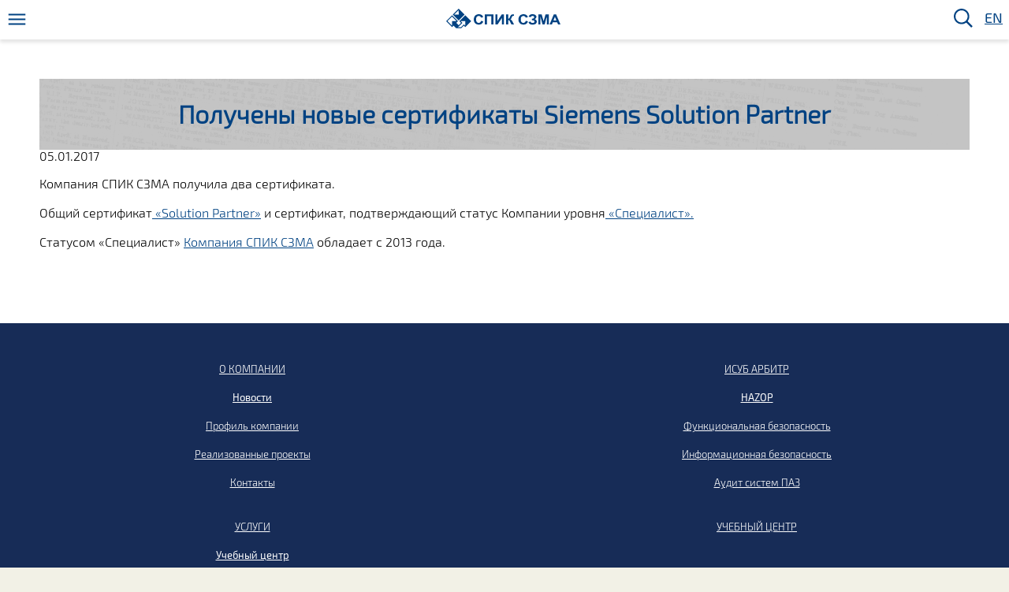

--- FILE ---
content_type: text/html; charset=UTF-8
request_url: https://new03.szma.com/novosti/polucheny-novye-sertifikaty-siemens-solution-partner/
body_size: 55948
content:

<!DOCTYPE html>
  <html lang="ru-RU">
    <head>
      <meta charset="UTF-8">
      <meta name="viewport" content="width=device-width, initial-scale=1">
      <meta http-equiv="X-UA-Compatible" content="IE=edge" />
      <meta http-equiv="X-UA-Compatible" content="IE=10" />
      <meta name="theme-color" content="#4c6c9d" />
      <link rel="profile" href="http://gmpg.org/xfn/11">
      <link rel="pingback" href="https://new03.szma.com/xmlrpc.php">

<script src="/wp-content/themes/szmatheme/js/jquery-3.1.0.slim.min.js"></script>

<!--[if lt IE 9]>
    <link href="/wp-content/themes/szmatheme/ie-fix.css" rel="stylesheet"> 
<![endif]-->
<!--<<script type="text/javascript" src="//cdn.jsdelivr.net/jquery/1/jquery.min.js"></script>
<script   src="/wp-content/themes/szmatheme/bplug/bootstrap-datepicker-1.6.1-dist/js/bootstrap-datepicker.min.js"></script> 
<script   src="/wp-content/themes/szmatheme/bplug/bootstrap-datepicker-1.6.1-dist/locales/bootstrap-datepicker.ru.min.js"></script> -->
 
<meta name='robots' content='noindex, nofollow' />

	<!-- This site is optimized with the Yoast SEO plugin v20.6 - https://yoast.com/wordpress/plugins/seo/ -->
	<title>Получены новые сертификаты Siemens Solution Partner - SZMA</title>
	<meta property="og:locale" content="ru_RU" />
	<meta property="og:type" content="article" />
	<meta property="og:title" content="Получены новые сертификаты Siemens Solution Partner - SZMA" />
	<meta property="og:description" content="Компания СПИК СЗМА получила два сертификата. Общий сертификат «Solution Partner» и сертификат, подтверждающий статус Компании уровня «Специалист». Статусом «Специалист» Компания СПИК СЗМА обладает с 2013 года." />
	<meta property="og:url" content="https://new03.szma.com/novosti/polucheny-novye-sertifikaty-siemens-solution-partner/" />
	<meta property="og:site_name" content="SZMA" />
	<meta property="article:published_time" content="2017-01-05T08:44:29+00:00" />
	<meta property="article:modified_time" content="2019-02-12T12:04:57+00:00" />
	<meta property="og:image" content="https://new03.szma.com/wp-content/uploads/2017/01/siemens_2015-1.jpg" />
	<meta property="og:image:width" content="400" />
	<meta property="og:image:height" content="283" />
	<meta property="og:image:type" content="image/jpeg" />
	<meta name="author" content="szmaAdmin" />
	<meta name="twitter:card" content="summary_large_image" />
	<meta name="twitter:label1" content="Написано автором" />
	<meta name="twitter:data1" content="szmaAdmin" />
	<script type="application/ld+json" class="yoast-schema-graph">{"@context":"https://schema.org","@graph":[{"@type":"WebPage","@id":"https://new03.szma.com/novosti/polucheny-novye-sertifikaty-siemens-solution-partner/","url":"https://new03.szma.com/novosti/polucheny-novye-sertifikaty-siemens-solution-partner/","name":"Получены новые сертификаты Siemens Solution Partner - SZMA","isPartOf":{"@id":"https://new03.szma.com/#website"},"primaryImageOfPage":{"@id":"https://new03.szma.com/novosti/polucheny-novye-sertifikaty-siemens-solution-partner/#primaryimage"},"image":{"@id":"https://new03.szma.com/novosti/polucheny-novye-sertifikaty-siemens-solution-partner/#primaryimage"},"thumbnailUrl":"https://new03.szma.com/wp-content/uploads/2017/01/siemens_2015-1.jpg","datePublished":"2017-01-05T08:44:29+00:00","dateModified":"2019-02-12T12:04:57+00:00","author":{"@id":"https://new03.szma.com/#/schema/person/d7c8835bbe876d9b142cd1636bdc38ba"},"breadcrumb":{"@id":"https://new03.szma.com/novosti/polucheny-novye-sertifikaty-siemens-solution-partner/#breadcrumb"},"inLanguage":"ru-RU","potentialAction":[{"@type":"ReadAction","target":["https://new03.szma.com/novosti/polucheny-novye-sertifikaty-siemens-solution-partner/"]}]},{"@type":"ImageObject","inLanguage":"ru-RU","@id":"https://new03.szma.com/novosti/polucheny-novye-sertifikaty-siemens-solution-partner/#primaryimage","url":"https://new03.szma.com/wp-content/uploads/2017/01/siemens_2015-1.jpg","contentUrl":"https://new03.szma.com/wp-content/uploads/2017/01/siemens_2015-1.jpg","width":400,"height":283},{"@type":"BreadcrumbList","@id":"https://new03.szma.com/novosti/polucheny-novye-sertifikaty-siemens-solution-partner/#breadcrumb","itemListElement":[{"@type":"ListItem","position":1,"name":"Home","item":"https://new03.szma.com/"},{"@type":"ListItem","position":2,"name":"test","item":"https://new03.szma.com/test-2/"},{"@type":"ListItem","position":3,"name":"Получены новые сертификаты Siemens Solution Partner"}]},{"@type":"WebSite","@id":"https://new03.szma.com/#website","url":"https://new03.szma.com/","name":"SZMA","description":"СЕВЗАПМОНТАЖАВТОМАТИКА","potentialAction":[{"@type":"SearchAction","target":{"@type":"EntryPoint","urlTemplate":"https://new03.szma.com/?s={search_term_string}"},"query-input":"required name=search_term_string"}],"inLanguage":"ru-RU"},{"@type":"Person","@id":"https://new03.szma.com/#/schema/person/d7c8835bbe876d9b142cd1636bdc38ba","name":"szmaAdmin","image":{"@type":"ImageObject","inLanguage":"ru-RU","@id":"https://new03.szma.com/#/schema/person/image/","url":"https://secure.gravatar.com/avatar/3f46b742028e391de621cbb0b1e3c26d?s=96&d=mm&r=g","contentUrl":"https://secure.gravatar.com/avatar/3f46b742028e391de621cbb0b1e3c26d?s=96&d=mm&r=g","caption":"szmaAdmin"},"url":"https://new03.szma.com/author/szmaadmin/"}]}</script>
	<!-- / Yoast SEO plugin. -->


<link rel='dns-prefetch' href='//code.jquery.com' />
<link rel="alternate" type="application/rss+xml" title="SZMA &raquo; Лента" href="https://new03.szma.com/feed/" />
<link rel="alternate" type="application/rss+xml" title="SZMA &raquo; Лента комментариев" href="https://new03.szma.com/comments/feed/" />
<link rel='stylesheet' id='wp-block-library-css' href='https://new03.szma.com/wp-includes/css/dist/block-library/style.min.css?ver=6.1.9' type='text/css' media='all' />
<link rel='stylesheet' id='wc-blocks-vendors-style-css' href='https://new03.szma.com/wp-content/plugins/woocommerce/packages/woocommerce-blocks/build/wc-blocks-vendors-style.css?ver=9.8.5' type='text/css' media='all' />
<link rel='stylesheet' id='wc-blocks-style-css' href='https://new03.szma.com/wp-content/plugins/woocommerce/packages/woocommerce-blocks/build/wc-blocks-style.css?ver=9.8.5' type='text/css' media='all' />
<link rel='stylesheet' id='classic-theme-styles-css' href='https://new03.szma.com/wp-includes/css/classic-themes.min.css?ver=1' type='text/css' media='all' />
<style id='global-styles-inline-css' type='text/css'>
body{--wp--preset--color--black: #000000;--wp--preset--color--cyan-bluish-gray: #abb8c3;--wp--preset--color--white: #ffffff;--wp--preset--color--pale-pink: #f78da7;--wp--preset--color--vivid-red: #cf2e2e;--wp--preset--color--luminous-vivid-orange: #ff6900;--wp--preset--color--luminous-vivid-amber: #fcb900;--wp--preset--color--light-green-cyan: #7bdcb5;--wp--preset--color--vivid-green-cyan: #00d084;--wp--preset--color--pale-cyan-blue: #8ed1fc;--wp--preset--color--vivid-cyan-blue: #0693e3;--wp--preset--color--vivid-purple: #9b51e0;--wp--preset--gradient--vivid-cyan-blue-to-vivid-purple: linear-gradient(135deg,rgba(6,147,227,1) 0%,rgb(155,81,224) 100%);--wp--preset--gradient--light-green-cyan-to-vivid-green-cyan: linear-gradient(135deg,rgb(122,220,180) 0%,rgb(0,208,130) 100%);--wp--preset--gradient--luminous-vivid-amber-to-luminous-vivid-orange: linear-gradient(135deg,rgba(252,185,0,1) 0%,rgba(255,105,0,1) 100%);--wp--preset--gradient--luminous-vivid-orange-to-vivid-red: linear-gradient(135deg,rgba(255,105,0,1) 0%,rgb(207,46,46) 100%);--wp--preset--gradient--very-light-gray-to-cyan-bluish-gray: linear-gradient(135deg,rgb(238,238,238) 0%,rgb(169,184,195) 100%);--wp--preset--gradient--cool-to-warm-spectrum: linear-gradient(135deg,rgb(74,234,220) 0%,rgb(151,120,209) 20%,rgb(207,42,186) 40%,rgb(238,44,130) 60%,rgb(251,105,98) 80%,rgb(254,248,76) 100%);--wp--preset--gradient--blush-light-purple: linear-gradient(135deg,rgb(255,206,236) 0%,rgb(152,150,240) 100%);--wp--preset--gradient--blush-bordeaux: linear-gradient(135deg,rgb(254,205,165) 0%,rgb(254,45,45) 50%,rgb(107,0,62) 100%);--wp--preset--gradient--luminous-dusk: linear-gradient(135deg,rgb(255,203,112) 0%,rgb(199,81,192) 50%,rgb(65,88,208) 100%);--wp--preset--gradient--pale-ocean: linear-gradient(135deg,rgb(255,245,203) 0%,rgb(182,227,212) 50%,rgb(51,167,181) 100%);--wp--preset--gradient--electric-grass: linear-gradient(135deg,rgb(202,248,128) 0%,rgb(113,206,126) 100%);--wp--preset--gradient--midnight: linear-gradient(135deg,rgb(2,3,129) 0%,rgb(40,116,252) 100%);--wp--preset--duotone--dark-grayscale: url('#wp-duotone-dark-grayscale');--wp--preset--duotone--grayscale: url('#wp-duotone-grayscale');--wp--preset--duotone--purple-yellow: url('#wp-duotone-purple-yellow');--wp--preset--duotone--blue-red: url('#wp-duotone-blue-red');--wp--preset--duotone--midnight: url('#wp-duotone-midnight');--wp--preset--duotone--magenta-yellow: url('#wp-duotone-magenta-yellow');--wp--preset--duotone--purple-green: url('#wp-duotone-purple-green');--wp--preset--duotone--blue-orange: url('#wp-duotone-blue-orange');--wp--preset--font-size--small: 13px;--wp--preset--font-size--medium: 20px;--wp--preset--font-size--large: 36px;--wp--preset--font-size--x-large: 42px;}.has-black-color{color: var(--wp--preset--color--black) !important;}.has-cyan-bluish-gray-color{color: var(--wp--preset--color--cyan-bluish-gray) !important;}.has-white-color{color: var(--wp--preset--color--white) !important;}.has-pale-pink-color{color: var(--wp--preset--color--pale-pink) !important;}.has-vivid-red-color{color: var(--wp--preset--color--vivid-red) !important;}.has-luminous-vivid-orange-color{color: var(--wp--preset--color--luminous-vivid-orange) !important;}.has-luminous-vivid-amber-color{color: var(--wp--preset--color--luminous-vivid-amber) !important;}.has-light-green-cyan-color{color: var(--wp--preset--color--light-green-cyan) !important;}.has-vivid-green-cyan-color{color: var(--wp--preset--color--vivid-green-cyan) !important;}.has-pale-cyan-blue-color{color: var(--wp--preset--color--pale-cyan-blue) !important;}.has-vivid-cyan-blue-color{color: var(--wp--preset--color--vivid-cyan-blue) !important;}.has-vivid-purple-color{color: var(--wp--preset--color--vivid-purple) !important;}.has-black-background-color{background-color: var(--wp--preset--color--black) !important;}.has-cyan-bluish-gray-background-color{background-color: var(--wp--preset--color--cyan-bluish-gray) !important;}.has-white-background-color{background-color: var(--wp--preset--color--white) !important;}.has-pale-pink-background-color{background-color: var(--wp--preset--color--pale-pink) !important;}.has-vivid-red-background-color{background-color: var(--wp--preset--color--vivid-red) !important;}.has-luminous-vivid-orange-background-color{background-color: var(--wp--preset--color--luminous-vivid-orange) !important;}.has-luminous-vivid-amber-background-color{background-color: var(--wp--preset--color--luminous-vivid-amber) !important;}.has-light-green-cyan-background-color{background-color: var(--wp--preset--color--light-green-cyan) !important;}.has-vivid-green-cyan-background-color{background-color: var(--wp--preset--color--vivid-green-cyan) !important;}.has-pale-cyan-blue-background-color{background-color: var(--wp--preset--color--pale-cyan-blue) !important;}.has-vivid-cyan-blue-background-color{background-color: var(--wp--preset--color--vivid-cyan-blue) !important;}.has-vivid-purple-background-color{background-color: var(--wp--preset--color--vivid-purple) !important;}.has-black-border-color{border-color: var(--wp--preset--color--black) !important;}.has-cyan-bluish-gray-border-color{border-color: var(--wp--preset--color--cyan-bluish-gray) !important;}.has-white-border-color{border-color: var(--wp--preset--color--white) !important;}.has-pale-pink-border-color{border-color: var(--wp--preset--color--pale-pink) !important;}.has-vivid-red-border-color{border-color: var(--wp--preset--color--vivid-red) !important;}.has-luminous-vivid-orange-border-color{border-color: var(--wp--preset--color--luminous-vivid-orange) !important;}.has-luminous-vivid-amber-border-color{border-color: var(--wp--preset--color--luminous-vivid-amber) !important;}.has-light-green-cyan-border-color{border-color: var(--wp--preset--color--light-green-cyan) !important;}.has-vivid-green-cyan-border-color{border-color: var(--wp--preset--color--vivid-green-cyan) !important;}.has-pale-cyan-blue-border-color{border-color: var(--wp--preset--color--pale-cyan-blue) !important;}.has-vivid-cyan-blue-border-color{border-color: var(--wp--preset--color--vivid-cyan-blue) !important;}.has-vivid-purple-border-color{border-color: var(--wp--preset--color--vivid-purple) !important;}.has-vivid-cyan-blue-to-vivid-purple-gradient-background{background: var(--wp--preset--gradient--vivid-cyan-blue-to-vivid-purple) !important;}.has-light-green-cyan-to-vivid-green-cyan-gradient-background{background: var(--wp--preset--gradient--light-green-cyan-to-vivid-green-cyan) !important;}.has-luminous-vivid-amber-to-luminous-vivid-orange-gradient-background{background: var(--wp--preset--gradient--luminous-vivid-amber-to-luminous-vivid-orange) !important;}.has-luminous-vivid-orange-to-vivid-red-gradient-background{background: var(--wp--preset--gradient--luminous-vivid-orange-to-vivid-red) !important;}.has-very-light-gray-to-cyan-bluish-gray-gradient-background{background: var(--wp--preset--gradient--very-light-gray-to-cyan-bluish-gray) !important;}.has-cool-to-warm-spectrum-gradient-background{background: var(--wp--preset--gradient--cool-to-warm-spectrum) !important;}.has-blush-light-purple-gradient-background{background: var(--wp--preset--gradient--blush-light-purple) !important;}.has-blush-bordeaux-gradient-background{background: var(--wp--preset--gradient--blush-bordeaux) !important;}.has-luminous-dusk-gradient-background{background: var(--wp--preset--gradient--luminous-dusk) !important;}.has-pale-ocean-gradient-background{background: var(--wp--preset--gradient--pale-ocean) !important;}.has-electric-grass-gradient-background{background: var(--wp--preset--gradient--electric-grass) !important;}.has-midnight-gradient-background{background: var(--wp--preset--gradient--midnight) !important;}.has-small-font-size{font-size: var(--wp--preset--font-size--small) !important;}.has-medium-font-size{font-size: var(--wp--preset--font-size--medium) !important;}.has-large-font-size{font-size: var(--wp--preset--font-size--large) !important;}.has-x-large-font-size{font-size: var(--wp--preset--font-size--x-large) !important;}
.wp-block-navigation a:where(:not(.wp-element-button)){color: inherit;}
:where(.wp-block-columns.is-layout-flex){gap: 2em;}
.wp-block-pullquote{font-size: 1.5em;line-height: 1.6;}
</style>
<link rel='stylesheet' id='collapscore-css-css' href='https://new03.szma.com/wp-content/plugins/jquery-collapse-o-matic/css/core_style.css?ver=1.0' type='text/css' media='all' />
<link rel='stylesheet' id='collapseomatic-css-css' href='https://new03.szma.com/wp-content/plugins/jquery-collapse-o-matic/css/dark_style.css?ver=1.6' type='text/css' media='all' />
<link rel='stylesheet' id='woocommerce-layout-css' href='https://new03.szma.com/wp-content/plugins/woocommerce/assets/css/woocommerce-layout.css?ver=7.6.1' type='text/css' media='all' />
<link rel='stylesheet' id='woocommerce-smallscreen-css' href='https://new03.szma.com/wp-content/plugins/woocommerce/assets/css/woocommerce-smallscreen.css?ver=7.6.1' type='text/css' media='only screen and (max-width: 768px)' />
<link rel='stylesheet' id='woocommerce-general-css' href='https://new03.szma.com/wp-content/plugins/woocommerce/assets/css/woocommerce.css?ver=7.6.1' type='text/css' media='all' />
<style id='woocommerce-inline-inline-css' type='text/css'>
.woocommerce form .form-row .required { visibility: visible; }
</style>
<link rel='stylesheet' id='szmatheme-style-css' href='https://new03.szma.com/wp-content/themes/szmatheme/style.css?ver=6.1.9' type='text/css' media='all' />
<link rel='stylesheet' id='msl-main-css' href='https://new03.szma.com/wp-content/plugins/master-slider/public/assets/css/masterslider.main.css?ver=3.8.7' type='text/css' media='all' />
<link rel='stylesheet' id='msl-custom-css' href='https://new03.szma.com/wp-content/uploads/master-slider/custom.css?ver=31.7' type='text/css' media='all' />
<link rel='stylesheet' id='malinky-ajax-pagination-css' href='https://new03.szma.com/wp-content/plugins/malinky-ajax-pagination/css/style.css' type='text/css' media='all' />
<link rel='stylesheet' id='style.owl.carousel-css' href='https://new03.szma.com/wp-content/plugins/owl-carousel/css/owl.carousel.css?ver=6.1.9' type='text/css' media='all' />
<link rel='stylesheet' id='style.owl.carousel.theme-css' href='https://new03.szma.com/wp-content/plugins/owl-carousel/css/owl.theme.css?ver=6.1.9' type='text/css' media='all' />
<link rel='stylesheet' id='style.owl.carousel.transitions-css' href='https://new03.szma.com/wp-content/plugins/owl-carousel/css/owl.transitions.css?ver=6.1.9' type='text/css' media='all' />
<link rel='stylesheet' id='style.owl.carousel.styles-css' href='https://new03.szma.com/wp-content/plugins/owl-carousel/css/styles.css?ver=6.1.9' type='text/css' media='all' />
<script type='text/javascript' src='https://code.jquery.com/jquery-3.3.1.min.js?ver=3.3.1' id='jquery-js'></script>
<script type='text/javascript' src='https://code.jquery.com/jquery-migrate-3.0.1.min.js?ver=3.0.1' id='jquery-migrate-js'></script>
<script type='text/javascript' src='https://new03.szma.com/wp-content/plugins/owl-carousel/js/owl.carousel.js?ver=6.1.9' id='js.owl.carousel-js'></script>
<script type='text/javascript' src='https://new03.szma.com/wp-content/plugins/owl-carousel/js/script.js?ver=6.1.9' id='js.owl.carousel.script-js'></script>
<link rel="https://api.w.org/" href="https://new03.szma.com/wp-json/" /><link rel="alternate" type="application/json" href="https://new03.szma.com/wp-json/wp/v2/posts/1414" /><link rel="EditURI" type="application/rsd+xml" title="RSD" href="https://new03.szma.com/xmlrpc.php?rsd" />
<link rel="wlwmanifest" type="application/wlwmanifest+xml" href="https://new03.szma.com/wp-includes/wlwmanifest.xml" />
<meta name="generator" content="WordPress 6.1.9" />
<meta name="generator" content="WooCommerce 7.6.1" />
<link rel='shortlink' href='https://new03.szma.com/?p=1414' />
<link rel="alternate" type="application/json+oembed" href="https://new03.szma.com/wp-json/oembed/1.0/embed?url=https%3A%2F%2Fnew03.szma.com%2Fnovosti%2Fpolucheny-novye-sertifikaty-siemens-solution-partner%2F" />
<link rel="alternate" type="text/xml+oembed" href="https://new03.szma.com/wp-json/oembed/1.0/embed?url=https%3A%2F%2Fnew03.szma.com%2Fnovosti%2Fpolucheny-novye-sertifikaty-siemens-solution-partner%2F&#038;format=xml" />
<script>var ms_grabbing_curosr = 'https://new03.szma.com/wp-content/plugins/master-slider/public/assets/css/common/grabbing.cur', ms_grab_curosr = 'https://new03.szma.com/wp-content/plugins/master-slider/public/assets/css/common/grab.cur';</script>
<meta name="generator" content="MasterSlider 3.8.7 - Responsive Touch Image Slider | avt.li/msf" />
	<noscript><style>.woocommerce-product-gallery{ opacity: 1 !important; }</style></noscript>
		<style type="text/css">
			.site-title,
		.site-description {
			position: absolute;
			clip: rect(1px, 1px, 1px, 1px);
		}
		</style>
	<style type="text/css">.wpgs-for .slick-arrow::before,.wpgs-nav .slick-prev::before, .wpgs-nav .slick-next::before{color:#000;}.fancybox-bg{background-color:rgba(10,0,0,0.75);}.fancybox-caption,.fancybox-infobar{color:#fff;}.wpgs-nav .slick-slide{border-color:transparent}.wpgs-nav .slick-current{border-color:#000}</style>		<style type="text/css" id="wp-custom-css">
			.footer__info {
    display: flex;
    justify-content: space-between;
    align-items: center;
    flex-wrap: wrap; /* чтобы красиво переносилось на маленьких экранах */
    padding: 10px 20px;
    font-size: 14px;
    color: #fff; /* или нужный цвет */
    background-color: #222; /* опционально, если нужен фон */
}

.footer__info a {
    color: #fff;
    text-decoration: none;
    margin-left: 10px;
}

.footer__info a:hover {
    text-decoration: underline;
}

@media (max-width: 600px) {
    .footer__info {
        flex-direction: column;
        text-align: center;
        gap: 5px;
    }
}		</style>
		
</head>

 <body class="post-template-default single single-post postid-1414 single-format-standard theme-szmatheme _masterslider _ms_version_3.8.7 woocommerce-no-js group-blog" >
     <div class="container-top" id="menu-szmamenu-container">
         <script   src="/wp-content/themes/szmatheme/js/system.js"></script>
      <script>
      $( document ).ready(function() {
        $('.menu-item-has-children')
        .click(function(event) {
          if( 
           ( $(event.target).hasClass('menu-item-has-children') || 
             $(event.target).parent().hasClass('menu-item-has-children')  ) &&
           !( $(event.target).parent().parent().hasClass('footer__4block') ||
              $(event.target).parent().hasClass('footer__4block')  )
          ) 
         {
            event.preventDefault();
            clickMenu_handler(event);
         }
        });
        $('body')
        .click(function(event) {
          if( 
           (!$(event.target).hasClass('menu-item-has-children') && 
             !$(event.target).parent().hasClass('menu-item-has-children') &&
             !$(event.target).parent().parent().hasClass('menu-item-has-children') && 
             !$(event.target).parent().parent().parent().hasClass('menu-item-has-children')) 
          ) 
         {
            clickMenu_handler(event);
         }
        })
      } );
      </script>
	  <nav class="nav_szma">
		<div class="nav__hamburger" onClick="openMobileMenu_handler(event)"><button aria-label="Меню"></button></div>
		<div class="nav__logo"><a href="/" aria-label="Домой"></a></div>

		<div class="nav__main_menu">
			<div class="nav__main_menu__close"></div>
     <ul id="menu-footer" class=""><li id="menu-item-1520" class="menu-item menu-item-type-post_type menu-item-object-page menu-item-home menu-item-has-children menu-item-1520"><a href="https://new03.szma.com/">О КОМПАНИИ</a>
<ul class="sub-menu">
	<li id="menu-item-4633" class="menu-item menu-item-type-taxonomy menu-item-object-category current-post-ancestor current-menu-parent current-post-parent menu-item-4633"><a href="https://new03.szma.com/category/novosti/">Новости</a></li>
	<li id="menu-item-1523" class="menu-item menu-item-type-post_type menu-item-object-page menu-item-1523"><a href="https://new03.szma.com/glavnaya/o-kompanii/">Профиль компании</a></li>
	<li id="menu-item-4634" class="menu-item menu-item-type-taxonomy menu-item-object-category menu-item-4634"><a href="https://new03.szma.com/category/referens-list/">Реализованные проекты</a></li>
	<li id="menu-item-6281" class="menu-item menu-item-type-post_type menu-item-object-page menu-item-6281"><a href="https://new03.szma.com/glavnaya/kontakty/">Контакты</a></li>
</ul>
</li>
<li id="menu-item-4635" class="menu-item menu-item-type-post_type menu-item-object-page menu-item-has-children menu-item-4635"><a href="https://new03.szma.com/proektirovanie/">ИСУБ АРБИТР</a>
<ul class="sub-menu">
	<li id="menu-item-6433" class="menu-item menu-item-type-post_type menu-item-object-page menu-item-6433"><a href="https://new03.szma.com/funktsionalnaya-bezopasnost/hazop/">HAZOP</a></li>
	<li id="menu-item-2865" class="menu-item menu-item-type-post_type menu-item-object-page menu-item-2865"><a href="https://new03.szma.com/funktsionalnaya-bezopasnost/">Функциональная безопасность</a></li>
	<li id="menu-item-4636" class="menu-item menu-item-type-post_type menu-item-object-page menu-item-4636"><a href="https://new03.szma.com/informatsionnaya-bezopasnost/">Информационная безопасность</a></li>
	<li id="menu-item-4637" class="menu-item menu-item-type-post_type menu-item-object-page menu-item-4637"><a href="https://new03.szma.com/glavnaya/provedenie-audita-sistem-paz-na-opasnyh-proizvodstvennyh-obektah/">Аудит систем ПАЗ</a></li>
</ul>
</li>
<li id="menu-item-4639" class="menu-item menu-item-type-post_type menu-item-object-page menu-item-has-children menu-item-4639"><a href="https://new03.szma.com/proizvodstvo/sborka-shkafov-upraleniya/">УСЛУГИ</a>
<ul class="sub-menu">
	<li id="menu-item-4638" class="menu-item menu-item-type-post_type menu-item-object-page menu-item-4638"><a href="https://new03.szma.com/obuchenie/">Учебный центр</a></li>
	<li id="menu-item-1592" class="menu-item menu-item-type-post_type menu-item-object-page menu-item-1592"><a href="https://new03.szma.com/arbitr/">ПК АРБИТР</a></li>
	<li id="menu-item-1525" class="menu-item menu-item-type-post_type menu-item-object-page menu-item-1525"><a href="https://new03.szma.com/delta-si/">ПК ДЕЛЬТА-СИ</a></li>
</ul>
</li>
<li id="menu-item-6444" class="menu-item menu-item-type-post_type menu-item-object-page menu-item-6444"><a href="https://new03.szma.com/raspisanie/">УЧЕБНЫЙ ЦЕНТР</a></li>
<li id="menu-item-6445" class="menu-item menu-item-type-post_type menu-item-object-page menu-item-6445"><a href="https://new03.szma.com/kupit-delta-si/">ДЕЛЬТА-СИ</a></li>
<li id="menu-item-6442" class="menu-item menu-item-type-post_type menu-item-object-page menu-item-6442"><a href="https://new03.szma.com/isub-arbitr/">ПК АРБИТР</a></li>
<li id="menu-item-4640" class="menu-item menu-item-type-taxonomy menu-item-object-product_cat menu-item-has-children menu-item-4640"><a href="https://new03.szma.com/product-category/preobrazovateli-chastoty-toshiba/">TOSHIBA</a>
<ul class="sub-menu">
	<li id="menu-item-4643" class="menu-item menu-item-type-post_type menu-item-object-page menu-item-4643"><a href="https://new03.szma.com/remont-servisnyj-tsentr/">Сервисный центр Toshiba</a></li>
	<li id="menu-item-4641" class="menu-item menu-item-type-taxonomy menu-item-object-product_cat menu-item-4641"><a href="https://new03.szma.com/product-category/stantsii-upravleniya-scd/">Шкафы управления насосами</a></li>
	<li id="menu-item-4642" class="menu-item menu-item-type-taxonomy menu-item-object-product_cat menu-item-4642"><a href="https://new03.szma.com/product-category/ispytatelnyj-stend/">Испытательный стенд</a></li>
</ul>
</li>
<li id="menu-item-6443" class="menu-item menu-item-type-post_type menu-item-object-page menu-item-6443"><a href="https://new03.szma.com/otzyvy/">КОНТАКТЫ</a></li>
</ul>     </div>
	   	<div class="nav__quick_bar">
		   <div class="form-group has-feedback" id="formSearch" style="visibility: hidden; position: absolute;">
			   <form role="search" method="get" id="searchform" action="/">
					<input type="text" class="form-control" id="inputSearch" placeholder="Поиск..." name="s" style="visibility: hidden;">
					<img src="/wp-content/themes/szmatheme/inc/close.svg" id="clearSearch">
			  </form>
			</div>
        <a id="lnkSearch"><img src="/wp-content/themes/szmatheme/inc/search_light.svg" id="iconSearch" alt="Поиск"></a>  
		<a class="nav__lang" href="/en">EN</a>
	</div>
     </nav>
     
     <div class="menu-unwrapper"></div>
     <div class="menu-wrapper"></div>

      </div>
 <div class="content">




<div id="primary" class="content-area">

    <main id="main" class="site-main" role="main">



        


<section>
<div class="content-news block-card container">
<div class=" row full-width-back-img" style="background: url(/wp-content/themes/szmatheme/img/news.png) no-repeat; height: auto; background-size: cover; background-position: 50% 50%;  ">	<header class="entry-header">
		<h1 class="entry-title title-on-img">Получены новые сертификаты Siemens Solution Partner</h1>		
	</header></div>
<article id="post-1414" class="post-1414 post type-post status-publish format-standard has-post-thumbnail hentry category-novosti">


	<div class="entry-content">
	05.01.2017		
<p>Компания СПИК СЗМА получила два сертификата.</p>



<span id="more-1414"></span>



<p>Общий сертификат<a href="https://new03.szma.com/wp-content/uploads/2017/01/solution_partner_spik.jpg"> «Solution Partner»</a> и сертификат, подтверждающий статус Компании уровня<a href="https://new03.szma.com/wp-content/uploads/2017/01/specialist_spik.jpg"> «Специалист».</a></p>



<p>Статусом «Специалист» <a href="https://www.automation.siemens.com/solutionpartner/partnerfinder/Solution-Partner-Profile.aspx?SolProvUnitId=2899&amp;lang=ru">Компания СПИК СЗМА</a> обладает с 2013 года.</p>
	</div>


</article>
</div>
</section>	 



    </main><!-- #main -->

</div><!-- #primary -->




</div><!-- #content -->

<footer id="colophon" class="footer deltasi" role="contentinfo">


    <ul id="menu-footer-1" class="footer__4block"><li class="menu-item menu-item-type-post_type menu-item-object-page menu-item-home menu-item-has-children menu-item-1520"><a href="https://new03.szma.com/">О КОМПАНИИ</a>
<ul class="sub-menu">
	<li class="menu-item menu-item-type-taxonomy menu-item-object-category current-post-ancestor current-menu-parent current-post-parent menu-item-4633"><a href="https://new03.szma.com/category/novosti/">Новости</a></li>
	<li class="menu-item menu-item-type-post_type menu-item-object-page menu-item-1523"><a href="https://new03.szma.com/glavnaya/o-kompanii/">Профиль компании</a></li>
	<li class="menu-item menu-item-type-taxonomy menu-item-object-category menu-item-4634"><a href="https://new03.szma.com/category/referens-list/">Реализованные проекты</a></li>
	<li class="menu-item menu-item-type-post_type menu-item-object-page menu-item-6281"><a href="https://new03.szma.com/glavnaya/kontakty/">Контакты</a></li>
</ul>
</li>
<li class="menu-item menu-item-type-post_type menu-item-object-page menu-item-has-children menu-item-4635"><a href="https://new03.szma.com/proektirovanie/">ИСУБ АРБИТР</a>
<ul class="sub-menu">
	<li class="menu-item menu-item-type-post_type menu-item-object-page menu-item-6433"><a href="https://new03.szma.com/funktsionalnaya-bezopasnost/hazop/">HAZOP</a></li>
	<li class="menu-item menu-item-type-post_type menu-item-object-page menu-item-2865"><a href="https://new03.szma.com/funktsionalnaya-bezopasnost/">Функциональная безопасность</a></li>
	<li class="menu-item menu-item-type-post_type menu-item-object-page menu-item-4636"><a href="https://new03.szma.com/informatsionnaya-bezopasnost/">Информационная безопасность</a></li>
	<li class="menu-item menu-item-type-post_type menu-item-object-page menu-item-4637"><a href="https://new03.szma.com/glavnaya/provedenie-audita-sistem-paz-na-opasnyh-proizvodstvennyh-obektah/">Аудит систем ПАЗ</a></li>
</ul>
</li>
<li class="menu-item menu-item-type-post_type menu-item-object-page menu-item-has-children menu-item-4639"><a href="https://new03.szma.com/proizvodstvo/sborka-shkafov-upraleniya/">УСЛУГИ</a>
<ul class="sub-menu">
	<li class="menu-item menu-item-type-post_type menu-item-object-page menu-item-4638"><a href="https://new03.szma.com/obuchenie/">Учебный центр</a></li>
	<li class="menu-item menu-item-type-post_type menu-item-object-page menu-item-1592"><a href="https://new03.szma.com/arbitr/">ПК АРБИТР</a></li>
	<li class="menu-item menu-item-type-post_type menu-item-object-page menu-item-1525"><a href="https://new03.szma.com/delta-si/">ПК ДЕЛЬТА-СИ</a></li>
</ul>
</li>
<li class="menu-item menu-item-type-post_type menu-item-object-page menu-item-6444"><a href="https://new03.szma.com/raspisanie/">УЧЕБНЫЙ ЦЕНТР</a></li>
<li class="menu-item menu-item-type-post_type menu-item-object-page menu-item-6445"><a href="https://new03.szma.com/kupit-delta-si/">ДЕЛЬТА-СИ</a></li>
<li class="menu-item menu-item-type-post_type menu-item-object-page menu-item-6442"><a href="https://new03.szma.com/isub-arbitr/">ПК АРБИТР</a></li>
<li class="menu-item menu-item-type-taxonomy menu-item-object-product_cat menu-item-has-children menu-item-4640"><a href="https://new03.szma.com/product-category/preobrazovateli-chastoty-toshiba/">TOSHIBA</a>
<ul class="sub-menu">
	<li class="menu-item menu-item-type-post_type menu-item-object-page menu-item-4643"><a href="https://new03.szma.com/remont-servisnyj-tsentr/">Сервисный центр Toshiba</a></li>
	<li class="menu-item menu-item-type-taxonomy menu-item-object-product_cat menu-item-4641"><a href="https://new03.szma.com/product-category/stantsii-upravleniya-scd/">Шкафы управления насосами</a></li>
	<li class="menu-item menu-item-type-taxonomy menu-item-object-product_cat menu-item-4642"><a href="https://new03.szma.com/product-category/ispytatelnyj-stend/">Испытательный стенд</a></li>
</ul>
</li>
<li class="menu-item menu-item-type-post_type menu-item-object-page menu-item-6443"><a href="https://new03.szma.com/otzyvy/">КОНТАКТЫ</a></li>
</ul>    <!--[if !lt IE 9]> <!-->
    <div class="ym-hide-content"><svg
   xmlns:dc="http://purl.org/dc/elements/1.1/"
   xmlns:cc="http://creativecommons.org/ns#"
   xmlns:rdf="http://www.w3.org/1999/02/22-rdf-syntax-ns#"
   xmlns:svg="http://www.w3.org/2000/svg"
   xmlns="http://www.w3.org/2000/svg"
   version="1.1"
   width="100%"
   height="440px"
   viewBox="0 0 15000 3000" 
   id="Layer_1"
   xml:space="preserve"
   style="max-height: 100vh; left:0;opacity: .7; z-index: 0; margin-top:-640px; position:relative">
<g
   id="g3">
    <defs
   id="defs5">
        <rect
   width="0"
   height="0"
   x="0"
   y="0"
   id="SVGID_1_" />
    </defs>

    <path
   d="m 13716.643,3981.686 c 149.596,-0.921 407.477,14.164 562.384,21.606 189.281,9.09 378.441,15.421 568.031,22.854 l 21.933,27.326 -1152.384,-34.216 0.04,-37.57 z"
   id="path8326"
   style="fill:none;stroke:#ffffff;stroke-width:5;stroke-linejoin:round;stroke-opacity:1;" ></path><path
   d="m 1189.865,1688.486 v 52.929 l 514.096,0.427 c 2.844,-183.05 14.472,-369.356 21.557,-552.089 l 15.652,-416.937 -22.21,-87.408 c -4.096,-8.531 -36.91,-41.862 41.676,-54.035 l 9.216,-389.724 c -13.144,-20.202 -14.586,-7.23 -18.442,-32.846 11.344,-11.026 4.169,-5.125 19.567,-12.559 1.015,-41.128 4.467,-164.11 15.406,-196.243 l 11.267,194.796 c 12.159,11.348 9.719,5.425 17.752,20.8 -9.294,24.214 -6.568,6.49 -17.821,26.047 l 2.994,390.305 c 30.546,5.13 36.124,7.106 53.536,25.594 -2.182,22.862 -9.737,23.175 -15.352,51.958 -22.419,114.882 -15.203,58.732 -10.867,183.086 3.447,98.771 36.011,757.942 29.358,794.059 l -19.371,0.135 -37.558,-910.7 c -3.683,92.214 -8.527,890.777 0.757,920.964 l 81.792,3.701 60.952,-74.091 24.324,22.242 c 10.884,-112.647 -23.417,-58.87 41.263,-174.841 92.296,-165.488 44.605,-135.646 166.741,-135.646 l -97.037,209.891 -77.074,0.449 0.059,99.435 c 40.147,-13.992 195.749,-9.597 249.194,-9.638 20.07,-3.832 9.511,-3.143 26.056,-12.228 75.656,83.316 65.941,57.701 67.492,115.31 l 101.222,0.271 1.043,-100.722 c 27.371,-4.749 18.5,-0.096 34.945,3.497 0.703,0.154 2.037,0.539 2.781,0.621 l 654.766,-6.717 c -2.064,-101.054 -19.38,-95.258 20.618,-106.972 l 0.327,104.264 c 22.368,4.849 258.555,1.474 283.337,-3.315 l 2.903,-84.164 c -102.011,0.068 -69.555,14.762 -124.547,-100.941 -17.126,-36.029 -37.957,-71.038 -49.85,-108.76 l 96.61,-0.303 c 14.4,48.896 107.453,187.485 109.757,221.297 3.325,48.743 -7.765,60.88 11.207,104.533 l 488.557,1.796 c 0.63,-43.645 6.649,-41.513 15.851,-77.542 18.609,-72.853 31.752,-35.581 35.471,-65.315 2.962,-23.729 -17.061,-37.335 14.147,-52.764 21.053,15.157 9.823,18.223 9.674,52.764 8.934,22.913 1.365,2.827 17.706,19.535 12.695,12.976 10.962,38.329 36.233,78.023 93.322,-9.574 90.093,39.54 108.361,46.905 0.204,0.082 338.597,4.676 357.242,-1.224 30.116,-9.53 11.711,-14.324 59.673,-14.346 50.865,-0.027 30.618,7.77 58.584,15.598 15.452,4.322 49.953,1.097 69.515,3.306 l 0.671,107.322 c 143.66,-0.368 65.85,-17.171 130.875,-27.14 15.488,-2.377 31.221,-4.967 47.816,-5.579 27.598,7.996 38.992,53.088 100.265,53.088 0.077,-37.454 -19.761,-26.328 174.555,-31.517 9.488,-69.106 65.088,-378.346 61.809,-416.493 16.373,1.143 9.892,1.945 18.441,47.164 l 71.991,369.587 c 30.587,0.871 63.686,1.147 94.265,0.563 111.163,-2.127 67.868,-29.784 133.945,31.911 31.326,-1.954 23.284,-9.996 43.88,-16.073 17.756,-5.238 42.759,-2.041 61.699,-1.796 l 359.501,5.28 c 166.569,2.684 99.644,-18.156 224.169,-19.788 81.714,-1.071 164.409,-6.45 245.829,0.394 24.383,-91.008 -15.117,-34.646 29.226,-89.847 38.112,21.53 21.834,53.142 28.919,109.177 24.541,-4.245 36.813,-14.464 60.379,-8.826 20.827,4.984 47.904,16.042 69.398,19.366 43.195,6.681 107.974,-13.697 133.159,-40.306 l -0.603,-64.797 17.965,-11.176 c 42.837,22.169 19.865,59.155 26.237,75.569 19.598,21.771 24.006,16.083 59.591,22.827 110.266,20.895 83.919,-4.313 148.463,-12.567 20.7,-2.649 51.554,13.583 74.39,19.679 0,-37.359 5.28,-51.785 3.66,-93.399 11.262,-7.741 13.071,-11.143 20.582,-17.774 30.604,21.213 21.884,43.731 28.446,124.362 47.775,-13.86 115.836,-59.201 164.283,-59.537 71.786,-0.499 146.957,-4.93 222.317,-6.027 8.127,-52.897 -4.549,-97.322 59.241,-100.184 69.556,-3.115 68.064,28.887 72.162,91.049 l 224.81,-4.304 9.687,13.38 c 41.641,0.997 79.281,2.757 120.612,2.817 72.921,0.099 48.015,-1.257 94.984,-29.626 15.584,8.726 17.049,10.69 29.025,24.169 l 529.862,2.127 c 13.338,15.334 14.771,18.451 17.51,40.669 l 96.292,1.556 c -1.002,-75.12 -9.919,-147.12 14.754,-200.018 11.435,-24.514 21.416,-26.119 51.382,-20.649 30.86,29.603 23.158,79.897 26.896,127.963 l 57.34,0.549 c 9.751,-19.235 7.743,-17.956 34.992,-21.244 12.028,-26.428 12.549,-20.065 12.363,-56.326 -0.249,-48.57 4.576,-179.49 -5.838,-208.395 11.148,-20.346 9.549,2.023 16.15,-30.85 3.158,-15.719 5.461,-28.714 9.539,-42.057 28.25,-11.878 3.71,-61.428 9.243,-103.598 1.936,-14.723 22.799,-62.153 23.738,-83.725 2.917,-66.911 6.809,-125.445 7.783,-198.198 l 4.44,-359.568 c -0.119,-25.934 -6.509,-30.869 11.805,-35.413 16.806,50.598 9.619,447.811 22.215,524.568 9.339,56.91 2.636,103.757 30.978,151.719 -3.924,30.959 -5.072,52.72 -4.736,88.559 26.271,33.567 19.644,20.27 26.719,71.616 l 18.781,11.737 c -14.119,27.739 -12.894,18.301 -12.648,57.296 0.239,37.835 -3.557,194.584 5.389,208.385 11.754,8.495 18.222,4.409 24.576,18.659 5.551,12.463 1.428,28.904 5.859,46.198 l 100.806,7.029 c 9.406,-58.815 3.002,-56.77 26.745,-66.793 5.945,-2.507 15.135,-5.524 23.43,-8.676 154.668,-58.747 146.867,-60.861 318.468,-4.395 31.314,10.305 189.483,13.751 213.606,0.395 31.326,-17.339 57.955,-16.287 78.133,10.064 26.404,34.479 4.448,66.657 15.805,103.644 l 132.484,4.099 10.445,-21.107 173.371,6.698 -2.935,-54.102 c 2.246,-0.776 6.622,-2.885 7.465,-3.453 9.739,-6.544 3.357,-1.913 9.231,-7.006 -0.164,-42.788 -3.633,-41.659 8.49,-80.573 8.656,-27.801 -5.193,-45.485 12.829,-73.614 25.183,32.823 6.082,43.309 16.379,69.81 15.135,38.945 6.702,45.154 6.439,88.49 l 185.676,2.699 2.405,73.619 c 20.394,2.83 43.575,6.113 62.089,0.218 l 6.101,-124.031 384.313,-1.623 0.104,-93.231 c 90.735,-3.338 25.647,11.067 60.866,17.67 46.982,8.804 71.418,-62.97 158.808,-4.458 l 0.799,54.775 98.318,0.144 c 5.828,10.668 10.291,27.036 14.936,42.393 l 37.703,2.925 0.548,118.538 350.984,0.227 c 25.407,-1.057 65.745,-21.598 88.337,-30.609 l 39.896,17.03 1.386,-32.573 c 35.05,1.778 76.149,9.71 108.785,2.458 l 3.235,89.126 -97.217,-4.822 -1.577,97.099 c -83.059,5.869 -375.731,0.816 -481.837,0.816 -111.997,0 -404.374,13.466 -471.716,4.16 l -0.06,-25.838 c 27.58,-6.88 24.156,-0.744 29.013,-24.369 l -33.293,-2.4 -2.056,-27.774 c -8.381,-3.751 -5.501,-1.76 -12.049,-4.382 -13.091,-5.238 -7.444,-3.038 -12.338,-6.036 3.094,-16.105 14.686,-48.883 12.64,-56.938 -13.661,-7.211 -37.929,-9.034 -50.56,0.368 -9.425,9.057 3.419,17.956 9.456,62.49 l -24.847,0.97 -3.409,32.655 -31.145,0.01 c 7.166,31.743 3.713,12.304 28.926,28.205 l -2.158,24.664 c -36.216,-0.11 -72.439,-0.041 -108.66,-0.041 -128.987,0.01 -88.744,-14.019 -141.587,-20.442 l -3.598,-24.745 -141.714,-65.491 -165.316,72.975 -1.577,18.75 -176.777,5.365 c -12.777,-8.994 -0.287,0.472 -7.819,-7.125 -0.848,-0.853 -4.554,-3.274 -5.076,-5.565 -1.188,-5.219 -153.78,-2.853 -170.277,-2.857 9.396,-25.543 26.124,-5.878 28.646,-34.433 l -32.809,-1.424 -0.98,-32.782 -25.063,-0.612 c 1.37,-13.521 2.871,-20.728 6.336,-34.216 4.74,-18.445 14.214,-28.831 -6.858,-33.503 -64.561,-14.323 -34.291,28.251 -28.119,66.784 l -25.565,0.952 0.068,32.093 -32.964,1.82 c 3.205,34.631 18.408,4.875 28.061,33.793 -18.555,2.231 -85.46,4.15 -101.548,-0.64 -17.121,-5.093 -31.142,-35.131 -53.36,-48.03 l -171.602,1.256 -0.739,84.028 -64.844,2.689 -2.127,43.863 c -43.898,0.118 -59.27,2.054 -90.088,-20.573 l -0.716,-32.084 -256.637,-1.393 -1.842,-185.48 c -14.662,-13.675 -25.38,-26.482 -47.188,-36.015 -26.088,11.919 -34.808,23.96 -50.347,42.102 l -0.318,240.132 -170.763,0.027 -0.309,126.335 1800.767,0.041 c 83.505,0 401.048,-9.882 471.56,11.384 7.979,2.408 40.517,20.128 82.8,31.476 0,-34.846 -8.738,-129.11 3.252,-151.842 9.515,22.886 3.216,124.539 5.538,158.586 29.893,10.554 112.781,49.347 143.102,50.91 l 6.009,-92.677 c 2.146,-20.722 -0.412,-20.001 5.802,-26.75 24.515,-15.615 493.368,-18.926 552.089,-9.828 l 0.05,37.232 -28.301,1.914 1.251,49.463 26.198,3.541 0.737,27.48 -25.924,6.214 0.426,57.188 25.155,-3.08 0.464,29.834 -28.397,1.66 -3.808,88.876 23.694,0.268 -5.039,28.438 c -51.427,-0.132 -138.789,4.526 -185.69,-3.084 -12.831,-2.082 -157.752,-1.411 -178.006,0.199 l -0.06,299.066 c 7.316,-1.796 82.146,-51.313 94.6,19.897 24.577,7.347 46.709,23.602 61.252,42.143 l 6.767,-25.472 c 12.472,8.296 2.022,-2.489 12.108,12.11 10.306,14.917 -9.551,-1.501 8.174,12.754 19.072,15.345 120.345,-53.881 173.947,-76.694 0.976,-84.999 -9.406,-138.258 15.039,-198.692 112.873,6.231 215.905,-0.621 328.865,-2.636 53.753,109.676 39.308,60.975 38.833,207.719 l 24.513,9.602 -7.773,164.618 c -7.61,13.569 -1.774,1.568 -1.999,12.504 43.59,15.307 188.191,7.548 246.194,19.139 17.235,3.447 491.679,200.398 560.921,221.125 6.168,88.592 -15.564,101.536 23.267,129.605 l -6.036,303.556 c -42.253,7.152 -307.236,1.732 -387.053,1.737 -44.396,0 -84.923,-9.614 -108.162,17.688 -6.813,45.326 16.322,41.897 56.03,41.722 111.072,-0.49 681.107,4.839 694.144,-1.049 27.531,-27.308 18.645,-24.517 6.74,-53.744 -7.253,-17.806 -3.149,-201.097 -2.936,-228.092 68.03,-0.354 672.764,-7.456 708.606,-2.63 25.63,3.446 482.612,164.794 527.674,180.488 l 348.35,119.263 v 501.813 c -207.441,-8.781 -411.644,-19.053 -620.142,-24.646 -202.7,-5.442 -423.561,-6.011 -621.719,-29.035 2.894,46.093 -9.724,51.993 -29.52,73.197 113.411,2.376 493.032,42.352 623.893,56.466 l -2858.047,-1.116 c 46.339,-1.714 160.672,-37.508 239.621,-38.278 24.718,-32.732 95.312,-35.617 137.582,-57.791 -4.854,-4.408 8.005,-4.89 -18.804,-6.885 -5.007,-0.372 -15.631,0.286 -21.326,0.286 -14.796,0 -30.187,-0.336 -44.961,-1.034 -34.383,-1.638 -47.463,0.748 -67.845,-18.618 l -1341.136,3.166 -2.98,-471.78 1.562,-231.226 100.392,-2.104 c 26.214,-8.068 104.21,-112.769 137.433,-126.942 10.362,21.321 74.525,114.56 91.864,131.683 l 1016.208,-1.643 114.652,-127.835 c 21.199,19.766 70.97,92.581 98.959,125.286 l 50.955,2.022 0.662,573.859 c 58.625,-14.931 81.312,-31.438 107.127,-66.961 l -9.787,-275.037 c 79.175,4.376 162.209,3.954 242.156,6.667 88.983,3.016 86.063,10.268 179.696,-46.425 l -418.746,-10.459 c -7.81,-31.183 -1.864,-79.474 -4.394,-113.881 -4.133,-56.111 -3.657,-48.274 -32.965,-81.71 -44.991,-5.075 -47.241,-14.727 -93.806,-14.681 -16.725,-3.488 -47.633,-53.972 -60.468,-71.012 -14.464,-19.202 -38.628,-58.656 -59.391,-65.899 -13.248,-0.027 -121.564,134.579 -125.44,140.059 l -984.574,-0.109 c -28.623,-4.309 -79.756,-125.041 -114.646,-140.031 -19.362,9.901 -59.742,52.548 -77.18,69.157 -90.241,85.923 -46.43,68.009 -184.655,67.205 l 63.659,-168.346 c 77.365,-4.164 49.948,3.079 110.782,-28.959 25.035,-13.185 67.864,-42.492 92.604,-49.354 26.896,15.688 81.003,63.197 109.168,64.848 51.377,3.012 114.338,-0.181 167.033,-0.181 h 677.473 c 42.807,0 133.751,8.087 164.311,-8.555 119.45,-65.038 100.574,-48.021 100.43,-132.643 l -252.352,-2.15 0,-83.43 -1235.981,-0.181 -4.095,403.259 c -8.691,11.016 -10.15,7.837 -11.702,26.781 9.796,6.813 5.052,5.089 19.764,7.828 l -2.062,182.111 -329.505,-0.331 c 14.215,-13.13 23.585,-20.958 43.159,-27.239 -6.512,-5.774 4.641,-8.423 -14.845,-8.364 l 15.149,-21.498 c -180.104,-0.199 -360.214,-0.022 -540.316,-0.022 -83.764,0 -185.67,4.962 -266.533,-1.353 -52.589,-4.104 -212.111,-4.934 -261.716,1.675 -16.968,17.021 -8.233,16.735 -30.107,32.379 l -107.815,80.086 c 1.183,1.271 2.871,3.516 3.342,4.268 0.213,0.345 0.798,1.77 1.035,2.146 9.22,14.636 0.808,8.001 10.381,10.113 l 1005.79,0.028 c 45.278,0.281 42.407,-10.768 77.948,-10.744 l 360.756,1.582 c 1.51,8.128 3.383,17.942 1.841,26.81 -2.912,16.727 0.936,-0.231 -4.186,10.358 -0.35,0.727 -1.991,3.955 -2.273,3.162 -0.298,-0.835 -1.74,2.095 -1.599,3.22 l -4.319,505.986 -303.896,-10.921 c 10.686,-20.817 18.521,-22.41 33.353,-35.219 0.875,-0.752 2.246,-1.822 3.036,-2.544 l 5.808,-6.322 c 0.527,-2.061 1.843,-2.427 2.769,-3.633 -37.265,-12.159 -501.766,-77.248 -526.823,-71.315 l -13.566,-10.019 c 55.537,-8.051 119.128,-24.242 174.151,-36.021 l 352.976,-65.301 c 29.05,-5.243 58.218,-10.274 87.979,-15.239 61.963,-10.341 21.13,-17.476 71.95,-28.46 -0.682,-0.186 -1.888,-0.163 -2.101,-0.282 -0.255,-0.145 -2.014,-1.084 -2.271,-1.241 l -5.113,-6.101 c 15.204,-6.576 8.143,-0.73 20.03,-14.341 -43.5,-6.118 -774.472,13.982 -842.375,15.222 -65.724,1.196 -382.315,-2.31 -416.207,10.332 -46.893,17.478 -104.071,41.946 -150.785,62.882 -25.204,11.299 -49.936,24.663 -75.479,34.13 -11.543,4.272 -30.723,4.005 -42.265,10.001 -15.633,8.122 -4.399,11.561 -30.502,20.286 l 2.595,36.996 379.476,-0.49 c 16.261,2.794 10.209,-1.048 18.219,10.269 -36.52,2.921 -108.927,46.843 -149.493,59.102 -44.582,13.475 -539.605,5.928 -609.09,5.928 -48.988,0 -683.371,7.347 -715.283,-4.041 -23.851,-8.515 -46.248,-24.986 -70.67,-25.698 -21.476,-20.169 -10.088,-4.609 -34.818,-19.656 -12.872,-7.832 -10.26,-12.255 -27.018,-20.196 -18.537,-8.785 -50.865,-14.736 -72.408,-21.271 -39.404,-11.96 -97.172,-39.436 -136.167,-56.629 -172.55,-76.065 -118.38,-57.99 -303.96,-77.679 -57.074,-6.055 -115.454,-12.046 -172.614,-18.232 -54.003,-5.842 -112.043,14.354 -165.847,21.104 -57.546,7.22 -113.704,12.141 -171.108,20.813 -297.946,44.996 -605.018,48.915 -907.744,46.426 -241.33,-1.982 -470.614,1.777 -713.954,-2.867 -31.766,-0.608 -45.916,-5.021 -47.314,17.525 -0.045,0.721 1.747,13.756 1.797,14 3.927,19.702 27.512,50.702 29.861,51.944 l 515.923,49.115 c 24.478,3.777 194.575,14.354 211.995,25.344 h -2416.36 c -16.214,6.313 -19.662,15.11 -30.646,31.798 -44.457,67.514 -36.882,57.098 -93.942,88.495 -46.919,25.82 -44.202,19.167 -104.71,19.162 -39.136,0 -79.619,1.028 -118.583,-0.526 25.938,-35.585 94.101,-81.466 133.627,-117.54 -128.684,-14.967 -460.019,-8.493 -608.301,-9.729 l 186.325,127.786 -843.786,0.01 c -23.253,-5.878 -61.028,-52.679 -79.161,-70.804 -25.267,-25.252 -48.052,-48.211 -72.639,-72.411 L 0,4139.697 v -427.044 l 650.762,-0.607 11.08,22.718 297.673,-1.56 c -2.417,-23.262 -2.036,-31.077 5.974,-51.936 9.687,-25.23 6.513,-19.901 11.225,-46.076 5.815,-32.31 26.859,-52.741 37.984,-75.995 L 0,3559.133 V 2556.472 c 33.027,2.636 76.667,2.231 109.336,-2.717 125.113,-18.948 52.482,33.463 127.576,-48.978 l 44.761,-48.974 c 27.417,-30.506 62.507,-64.893 72.698,-117.321 h 826.696 c -3.27,25.819 -6.872,77.632 -17.103,92.825 -5.216,7.751 -3.533,0.259 -10.926,15.244 -41.662,84.453 -32.356,145.138 -33.105,238.301 l -6.136,4.489 c -0.671,0.458 -2.581,1.674 -3.193,2.082 l -6.581,3.847 c 21.018,10.277 9.175,-3.847 16.799,15.628 l -1.255,119.817 -12.596,13.044 c -0.516,-1.034 -2.413,1.696 -3.374,1.837 l 16.799,5.955 0.363,109.685 c 16.89,-10.849 20.568,-31.104 30.686,-52.701 6.487,-13.844 81.407,-148.178 93.775,-152.344 l 189.754,-1.471 4.372,-264.761 -104.895,-76.254 c -51.791,-48.924 -59.487,-100.8 -73.311,-103.993 l -953.674,0.01 c -53.895,-0.59 -102.542,-3.81 -156.341,-3.797 -50.529,0.014 -99.176,3.761 -151.125,3.732 v -74.707 l 33.852,-0.417 1.471,-64.476 78.172,-0.849 c 14.105,7.652 7.438,34.016 6.857,63.982 l 41.916,-0.015 c 0,-11.063 -0.199,-22.069 -0.244,-33.077 -0.005,-1.424 -0.137,-15.283 -0.079,-15.584 2.786,-14.794 -0.025,-6.376 8.628,-14.173 l 74.994,-0.29 1.365,64.167 32.496,0.726 1.669,-64.906 83.103,0.082 1.252,64.843 45.753,0.254 1.247,-64.825 86.486,-1.002 c 10.423,5.696 4.209,-2.717 7.257,10.354 l 0.263,53.332 31.748,-0.013 -1.405,-48.584 c 3.311,-23.938 -2.019,-6.313 7.415,-14.5 l 75.025,-0.885 c 14.109,7.81 7.396,34.864 6.785,64.403 l 66.947,0.086 -0.281,-49.109 c 2.408,-13.815 1.088,-7.532 8.01,-14.519 l 76.254,0.127 1.348,64.503 33.026,0.722 1.319,-65.205 83.107,-0.023 0.976,65.183 46.152,0.077 1.107,-65.115 86.282,-0.712 c 10.545,5.646 4.218,-2.657 7.288,10.269 l 0.281,53.478 31.685,-0.086 -1.374,-48.692 c 3.61,-23.884 -1.915,-6.358 7.715,-14.482 l 74.017,-0.489 c 6.568,3.388 8.21,-3.597 8.015,25.294 -0.082,12.445 -1.121,25.997 -1.256,38.846 l 46.551,-0.068 c 0,-33.371 -5.207,-50.846 8.25,-63.8 l 75.855,0.317 1.265,64.571 32.746,0.031 1.429,-64.661 83.193,0.158 0.522,64.276 48.484,-0.018 -1.129,-64.281 85.882,0.046 4.849,65.958 38.837,-1.551 2.616,-65.047 77.828,0.599 c 15.189,152.55 -62.226,54.889 -109.072,92.713 22.74,19.022 245.172,-2.031 274.421,-2.412 70.975,-0.926 141.882,-8.386 212.13,3.887 8.877,1.551 21.807,3.583 29.254,7.502 l 19.389,17.234 c 14.74,-20.637 38.148,-39.44 56.548,-57.912 40.623,-40.789 104.76,-69.918 151.996,-103.31 l 14.137,-6.571 c 1.166,-0.532 2.594,-1.039 3.764,-1.575 24.134,-11.111 30.32,-8.925 59.727,-8.834 4.563,-49.921 -2.421,-74.059 -6.068,-117.876 99.603,0 824.56,-9.043 854.493,5.375 l 1.026,22.93 c -35.658,11.23 -354.191,4.386 -416.662,4.386 -102.836,0 -201.359,4.64 -302.431,-0.055 -48.82,-2.267 -31.095,-18.553 -96.673,-7.587 l 1.501,92.146 c 125.446,-1.836 262.139,-12.259 387.431,-3.937 32.147,2.137 55.763,5.756 93.552,5.698 58.788,-0.091 194.383,5.043 245.026,-0.577 18.822,-2.086 17.788,-8.79 35.631,-15.435 l -16.342,-15.406 c 3.266,-12.492 3.207,-14.701 10.568,-22.261 10.853,-11.144 4.286,6.187 16.949,-19.933 59.963,-8.889 155.067,-4.1 218.875,-4.177 95.181,-0.118 568.952,-9.198 640.856,5.524 l 20.537,9.855 c -120.874,40.415 -251.453,39.317 -337.332,70.463 32.768,4.463 67.792,4.858 98.941,11.602 52.983,11.47 64.258,-8.908 66.661,44.964 l 542.179,0.047 c 43.586,-0.011 144.866,6.789 180.909,-2.088 -0.054,-24.419 -4.921,-27.435 -24.414,-36.851 -30.165,-14.567 -125.046,-46.447 -137.854,-65.604 l -13.153,-61.1 c -28.084,-0.308 -65.664,-2.744 -94.078,0.072 -28.387,2.818 -63.097,7.471 -76.772,-13.859 22.46,-12.618 273.396,-4.169 322.012,-4.191 l 1.637,34.378 c 12.304,6.381 38.991,18.573 51.173,26.061 26.814,16.473 -3.955,11.629 71.955,11.565 l 343.799,-2.653 c 114.288,-6.372 221.012,-29.612 328.052,-35.05 l -0.576,-99.045 82.627,0.381 c 2.14,149.221 -18.26,41.727 -16.718,141.474 0.471,30.551 0.054,61.46 0.018,92.042 l 331.119,-0.534 c 6.74,-11.793 3.07,-10.196 15.633,-15.906 28.813,3.945 10.273,-8.015 20.845,15.24 l 427.337,0.452 c 58.72,0.222 30.537,4.962 57.314,-15.692 13.461,5.806 8.871,2.304 15.634,15.189 l 104.229,0.475 c 7.002,-11.678 3.514,-10.058 15.633,-15.664 12.944,5.869 9.239,5.412 15.634,15.664 l 1850.016,-5.405 c 7.211,-4.276 9.601,-7.075 20.849,-10.259 9.882,5.705 7.049,5.07 10.422,10.776 l 99.019,0.607 21.915,-18.2 c 9.396,-8.89 12.418,-11.557 19.671,-20.973 32.785,0.463 52.511,-4.436 83.392,-4.209 29.532,0.218 59.147,-0.01 88.687,-0.022 60.349,-0.018 122.446,1.416 182.578,-0.489 l -0.636,-194.154 c -8.254,-24.939 -33.712,-41.716 -67.156,-41.744 -38.252,-0.036 -76.525,0.146 -114.786,0.123 -74.621,-0.041 -149.482,0.616 -224.068,-0.095 l 2.993,-32.999 c 55.681,-5.906 113.648,3.804 169.307,-1.072 3.348,-0.294 7.343,-0.503 10.033,-1.174 8.721,-2.191 7.637,-3.424 11.691,-6.123 10.302,-42.193 -37.066,-31.004 -74.185,-31.031 l -840.737,-0.168 0.24,37.285 680.831,1.207 1.601,26.895 c -53.85,8.514 -928.262,2.418 -1092.652,1.847 -21.426,-0.078 -57.419,-6.25 -52.807,14.567 12.328,11.325 -15.746,3.361 16.029,8.967 30.5,5.384 715.699,-0.123 745.521,-0.123 257.152,0 507.969,4.395 765.021,4.985 -7.628,16.753 -39.643,40.673 -51.521,48.46 l -0.55,120.937 c -33.194,-6.693 -62.217,-18.486 -79.949,-38.55 -16.505,-18.673 -3.798,-18.296 -33.036,-29.844 -13.421,-5.297 -31.977,-13.229 -45.74,-16.463 -25.413,-5.965 -27.928,-1.202 -46.307,9.457 -15.03,8.712 -28.261,11.365 -44.136,18.472 -31.045,13.906 -42.033,48.438 -67.726,58.366 l -194.471,-0.095 c -36.629,-44.039 -57.944,-60.606 -124.752,-88.427 -76.866,-32.011 -71.47,-58.752 -148.204,-10 -29.779,18.921 -54.757,8.258 -70.952,33.28 -8.735,13.489 3.365,3.229 -11.03,15.09 l -47.826,35.408 c -31.467,24.795 -37.639,18.083 -85.447,18.069 -96.178,-0.027 -90.419,13.529 -147.684,-23.479 -21.152,-13.666 -17.72,-17.621 -32.877,-29.717 -30.74,-24.532 -99.66,-63.02 -137.582,-34.832 -42.791,31.807 -32.629,1.714 -75.129,55.21 -39.183,49.323 -10.011,39.685 -82.264,39.662 l -0.98,-43.962 -170.735,-0.25 -2.35,30.561 h -186.986 l -1.03,-26.433 c -67.161,-4.218 -332.674,-5.847 -390.641,4.022 l -0.839,29.249 -165.58,-0.217 -0.798,-207.614 c 1.506,-30.746 13.593,-19.547 19.829,-53.977 l -209.922,-0.472 c -6.985,22.278 -19.108,30.524 -21.04,54.313 -1.837,22.599 1.084,46.972 -1.012,70.756 l -153.805,0.875 c -2.004,-17.162 -6.427,-22.34 -10.423,-27.221 l -15.634,0.013 c -14.268,23.39 -6.449,101.381 -6.376,127.963 l -64.839,0.911 -0.154,-145.917 c -28.89,0.041 -54.579,-13.539 -69.338,-10.237 -22.323,10.604 7.43,10.154 -29.139,27.018 -12.89,5.946 -24.674,10.404 -35.994,16.073 l -3.718,-26.219 -31.98,0.163 c 0.137,-35.381 -13.747,-45.05 -32.619,-61.922 -26.192,-23.417 -29.53,-16.422 -75.002,-16.4 -88.691,0.045 -541.349,5.311 -562.825,0 -12.1,-2.989 -8.004,-16.908 -20.845,-20.464 l -183.44,0.117 -5.27,43.741 -353.083,0.439 -1.356,-39.535 c -24.613,-11.075 -26.192,-10.667 -50.656,-1.456 l -3.157,38.633 c -61.482,12.133 -61.731,-28.514 -124.959,14.215 -4.64,53.009 5.641,49.508 -44.099,49.05 -26.673,-0.245 -65.75,2.862 -90.401,-2.871 -43.154,-10.037 -106.3,-27.231 -149.365,-40.977 l -10.422,16.767 c -55.251,1.174 -111.413,0.326 -166.763,0.271 -60.035,-0.059 -112.179,20.323 -156.336,19.035 -36.57,-11.375 -86.686,-86.123 -135.27,-84.422 -67.931,2.371 -140.671,13.883 -208.679,13.379 -0.73,-1.438 -1.928,-5.002 -2.218,-4.304 -0.291,0.712 -1.579,-3.229 -1.946,-4.531 -5.243,-18.622 1.687,8.976 -2.535,-9.987 -1.733,-7.801 -1.111,-10.876 -3.724,-19.235 l -96.455,-2.204 4.055,53.5 c -31.022,-16.128 -47.418,-43.327 -79.715,-56.911 -31.512,25.295 -65.21,47.423 -75.288,90.174 -97.094,10.128 -400.07,1.192 -508.935,-3.679 l -1.845,-80.513 c -75.628,-23.715 -164.645,-1.156 -242.41,8.214 l -0.558,66.467 c -7.941,0.227 -18.785,-0.154 -25.38,0.735 l -47.023,-0.01 c -48.021,-6.15 -210.925,-0.136 -270.969,-0.336 -44.96,-0.149 -61.333,8.263 -101.508,19.666 -65.532,18.604 -144.354,14.845 -216.38,17.888 -58.39,2.462 -183.708,13.788 -234.51,6.744 -20.912,-14.631 -26.577,-23.253 -57.001,-24.709 -72.907,-3.479 -83.076,-17.602 -115.894,26.614 -136.738,3.479 -282.217,-6.972 -415.985,11.837 l -9.933,15.969 c -41.118,5.964 -311.738,7.592 -370.744,1.656 -20.373,-2.051 -16.142,-6.758 -36.052,-8.123 -68.699,-4.717 -167.666,13.737 -245.109,6.808 l -11.266,-21.135 -142.258,-9.615 2.027,-37.19 16.064,-207.523 478.266,-7.139 c 26.541,-5.67 92.816,-34.152 120.524,-44.979 l -0.019,-172.768 -27.485,-30.438 16.642,-12.39 c 8.689,-7.588 4.966,-1.619 9.66,-16.233 15.625,-48.637 10.713,-65.976 57.311,-98.278 0.412,-7.411 0.063,-17.475 2.176,-24.097 2.595,-8.136 18.813,-20.486 5.729,-79.034 13.471,-14.06 13.471,-17.308 30.547,-26.065 -7.688,-20.986 -10.083,-6.499 -9.965,-31.236 l 29.549,-29.585 c 0.844,-1.029 2.326,-2.552 3.537,-3.787 11.144,22.002 9.855,4.74 25.779,28.161 l -7.021,31.195 c 12.454,15.212 16.694,18.273 31.036,25.947 -5.66,21.911 -10.658,49.627 -5.765,77.193 l 19.234,1.746 0.132,30.623 c 65.995,58.376 24.229,90.473 80.205,119.101 -22.038,69.541 -9.842,77.134 -8.373,171.058 l 61.469,3.301 c -11.116,-61.482 8.336,-48.77 35.281,-74.58 18.768,-17.974 15.358,-60.924 31.218,-81.424 9.493,18.93 7.483,43.785 18.899,62.42 11.334,18.51 34.247,27.753 41.368,47.214 7.311,19.992 -3.076,46.203 2.993,74.753 9.747,45.84 9.397,30.774 35.753,53.242 1.029,-0.727 2.703,-3.025 3.116,-2.131 0.412,0.883 2.435,-1.733 2.989,-2.25 l 30.373,-50.334 c 0.943,1.12 2.495,1.238 2.88,3.31 0.376,2.014 2.15,2.518 2.64,3.352 10.182,17.285 5.13,17.757 17.588,30.129 11.384,11.302 18.418,12.994 33.204,27.743 -0.073,8.593 -1.044,14.902 -2.514,20.058"
   id="path8324"
   style="fill:none;stroke:#ffffff;stroke-width:5;stroke-linejoin:round;stroke-opacity:1;" ></path><path
   d="m 12382.25,2234.443 54.444,0.038 3.169,-65.661 -58.384,-1.184 0.771,66.807 z"
   id="path8322"
   style="fill:none;stroke:#ffffff;stroke-width:5;stroke-linejoin:round;stroke-opacity:1;" ></path><path
   d="m 12382.154,2135.888 54.952,0.095 2.621,-65.627 -58.188,-1.117 0.615,66.649 z"
   id="path8320"
   style="fill:none;stroke:#ffffff;stroke-width:5;stroke-linejoin:round;stroke-opacity:1;" ></path><path
   d="m 12381.166,2434.714 57.679,0.222 v -65.922 l -55.303,-0.689 -2.376,66.389 z"
   id="path8318"
   style="fill:none;stroke:#ffffff;stroke-width:5;stroke-linejoin:round;stroke-opacity:1;" ></path><path
   d="m 4358.036,2986.712 -2.109,-89.385 48.007,-0.01 -0.87,91.938 c -15.634,2.64 -33.807,2.845 -45.028,-2.544"
   id="path8316"
   style="fill:none;stroke:#ffffff;stroke-width:5;stroke-linejoin:round;stroke-opacity:1;" ></path><path
   d="m 3450.51,2988.958 -2.948,-91.593 48.402,-0.032 -0.495,89.666 c -8.317,7.813 -33.634,3.691 -44.959,1.959"
   id="path8314"
   style="fill:none;stroke:#ffffff;stroke-width:5;stroke-linejoin:round;stroke-opacity:1;" ></path><path
   d="m 168.061,2054.921 c -7.942,7.534 -3.747,-7.982 -7.366,14.927 l 2.862,60.801 c 24.15,6.93 56.974,5.751 81.375,0.908 4.258,-14.876 10.775,-68.721 -2.068,-76.074 l -74.803,-0.562 z"
   id="path8312"
   style="fill:none;stroke:#ffffff;stroke-width:5;stroke-linejoin:round;stroke-opacity:1;" ></path><path
   d="m 2344.273,3098.697 c -1.578,3.534 -2.371,-3.32 -4.558,13.094 l -0.263,62.743 c 0,25.081 -2.444,51.681 2.513,76.06 l 68.331,1.546 2.331,-114.103 c 0.041,-5.025 0.589,-16.821 0.158,-21.121 l -5.002,-16.645 c -16.554,-26.9 -45.06,-26.564 -63.51,-1.574"
   id="path8310"
   style="fill:none;stroke:#ffffff;stroke-width:5;stroke-linejoin:round;stroke-opacity:1;" ></path><path
   d="m 1699.43,3101.763 c -9.238,16.758 -5.315,131.513 -2.767,147.929 l 68.35,2.869 3.27,-140.539 c -4.885,-23.657 -2.024,-7.96 -8.486,-13.938 -14.037,-25.797 -46.956,-23.82 -60.367,3.679"
   id="path8308"
   style="fill:none;stroke:#ffffff;stroke-width:5;stroke-linejoin:round;stroke-opacity:1;" ></path><path
   d="m 10008.533,3216.21 74.785,-0.744 v 121.463 h -83.158 l -0.123,-107.362 8.496,-13.357 z"
   id="path8306"
   style="fill:none;stroke:#ffffff;stroke-width:5;stroke-linejoin:round;stroke-opacity:1;" ></path><path
   d="m 9873.582,3216.799 69.691,-1.4 v 121.53 h -83.003 l 0.063,-95.562 13.249,-24.568 z"
   id="path8304"
   style="fill:none;stroke:#ffffff;stroke-width:5;stroke-linejoin:round;stroke-opacity:1;" ></path><path
   d="m 8535.625,2226.465 64.956,2.871 2.58,-28.986 -67.718,-0.422 0.182,26.537 z"
   id="path8302"
   style="fill:none;stroke:#ffffff;stroke-width:5;stroke-linejoin:round;stroke-opacity:1;" ></path><path
   d="m 2773.828,3097.74 c -6.118,4.998 -4.049,-7.696 -8.24,14.282 l 0.603,139.206 70.916,0.698 c 3.573,-26.714 1.637,-52.593 1.637,-77.393 0,-21.353 4.876,-58.68 -4.463,-72.454 -4.953,-26.236 -45.177,-29.764 -60.453,-4.339"
   id="path8300"
   style="fill:none;stroke:#ffffff;stroke-width:5;stroke-linejoin:round;stroke-opacity:1;" ></path><path
   d="m 2560.531,3098.216 c -6.304,4.926 -3.914,-8.046 -8.014,13.806 l 0.549,138.889 70.644,1.143 c 3.115,-20.306 6.74,-133.169 -2.689,-150.726 -14.478,-27.376 -46.026,-28.742 -60.49,-3.112"
   id="path8298"
   style="fill:none;stroke:#ffffff;stroke-width:5;stroke-linejoin:round;stroke-opacity:1;" ></path><path
   d="m 8619.386,2229.885 65.936,-0.146 1.41,-29.644 -20.295,-1.07 -48.451,0.195 1.4,30.665 z"
   id="path8296"
   style="fill:none;stroke:#ffffff;stroke-width:5;stroke-linejoin:round;stroke-opacity:1;" ></path><path
   d="m 8793.74,2228.893 77.489,0.545 0.952,-26.815 -79.946,-3.597 1.505,29.867 z"
   id="path8294"
   style="fill:none;stroke:#ffffff;stroke-width:5;stroke-linejoin:round;stroke-opacity:1;" ></path><path
   d="m 10326.884,2210.795 -0.648,27.29 73.048,0.947 -0.594,-33.666 c -23.216,0.1 -53.778,-2.266 -71.806,5.429"
   id="path8292"
   style="fill:none;stroke:#ffffff;stroke-width:5;stroke-linejoin:round;stroke-opacity:1;" ></path><path
   d="m 2414.014,3768.176 -2.331,-119.586 -0.045,-4.484 142.04,0.026 -0.059,4.458 -0.018,137.868 -38.551,-2.077 -101.036,-16.205 z"
   id="path8290"
   style="fill:none;stroke:#ffffff;stroke-width:5;stroke-linejoin:round;stroke-opacity:1;" ></path><path
   d="m 9401.66,2235.192 82.682,0.757 1.527,-31.738 -84.467,1.103 0.258,29.878 z"
   id="path8288"
   style="fill:none;stroke:#ffffff;stroke-width:5;stroke-linejoin:round;stroke-opacity:1;" ></path><path
   d="m 12434.513,2071.735 h -49.74 49.74 z"
   id="path8286"
   style="fill:none;stroke:#ffffff;stroke-width:5;stroke-linejoin:round;stroke-opacity:1;" ></path><path
   d="m 12384.677,2170.657 v 55.79 -55.79 z"
   id="path8284"
   style="fill:none;stroke:#ffffff;stroke-width:5;stroke-linejoin:round;stroke-opacity:1;" ></path><path
   d="m 10451.464,2238.906 84.836,-0.343 0.197,-32.752 -84.969,-0.689 -0.06,33.784 z"
   id="path8282"
   style="fill:none;stroke:#ffffff;stroke-width:5;stroke-linejoin:round;stroke-opacity:1;" ></path><path
   d="m 12652.951,2752.294 c 11.721,14.622 64.69,9.801 83.194,4.027 l 0.14,54.12 72.642,0.555 c 11.012,-20.813 5.705,-78.313 6.896,-110.065 1.018,-26.932 2.188,-24.17 9.244,-34.411 l 15.638,0.604 c 4.591,6.39 3.869,1.318 7.043,12.019 l 2.641,52.584 c 0.08,26.211 1.527,51.936 1.527,78.354 l 71.654,4.589 2.401,-123.576 c 6.422,-22.74 -0.694,-3.151 8.531,-13.176 24.804,6.5 24.854,25.599 24.809,58.951 -0.03,28.079 0.53,55.959 0.535,84.037 l 43.893,4.15 3.616,-141.28 31.508,0.963 5.774,143.642 47.625,3.511 c 0,-40.52 -4.041,-103.988 7.9,-137.006 l 21.762,0.199 c 7.813,19.575 8.328,85.648 7.955,114.81 -0.417,32.528 -5.778,28.212 19.085,32.729 -0.03,-24.806 0,-49.613 -0.03,-74.423 -0.106,-74.734 -0.01,-67.642 25.202,-70.603 3.731,5.955 4.159,2.494 7.125,11.202 5.829,17.1 3.575,118.389 4.566,141.569 l 32.673,4.231 c 1.696,-28.451 1.063,-57.958 2.041,-86.396 1.217,-35.181 -9.175,-63.619 27.255,-62.517 13.688,35.127 2.644,109.449 11.747,153.938 l 49.627,7.221 c 2.276,-42.017 -7.599,-121.214 12.504,-148.717 54.18,-4.591 11.765,90.749 31.43,151.628 l 36.77,0.055 c 2.91,-34.605 -1.455,-87.716 3.043,-117.473 2.789,-18.459 3.806,-18.731 21.029,-21.226 24.923,23.335 13.948,102.302 14.001,142.785 l 32.221,3.795 c 0.54,-41.336 -11.538,-123.068 11.692,-149.229 53.931,5.806 -5.188,142.716 37.654,157.905 5.256,1.862 18.413,2.49 24.209,3.057 l 2.381,-126.479 c 2.009,-20.731 2.422,-19.603 19.957,-24.963 26.704,26.777 9.136,117.277 16.018,158.31 l 46.644,4.553 c 4.811,-28.414 -0.427,-120.674 4.788,-136.929 7.229,-22.536 0.02,-3.751 9.68,-12.55 27.975,-6.734 24.627,31.866 25.25,58.498 0.718,30.729 -1.798,61.818 1.396,92.351 l 44.665,2.436 2.189,-136.063 c 4.895,-21.045 1.951,-6.708 7.633,-13.217 l 19.844,-0.707 c 8.123,45.545 5.883,105.444 5.7,155.229 l 33.677,-0.254 c 10.255,-42.225 -12,-126.316 16.064,-150.104 10.712,3.695 10.836,5.111 17.129,11.869 l 3.889,147.442 44.134,5.9 2.313,-125.5 c 3.366,-20.767 3.18,-16.976 15.472,-23.299 10.987,6.06 12.431,4.187 15.438,23.357 l 2.522,123.586 44.425,5.724 c 3.481,-44.851 -3.121,-114.556 10.938,-149.161 l 17.553,-1.515 c 16.292,31.64 10.305,108.106 10.24,151.75 l 14.465,13.853 -1.855,47.44 c -102.291,4.427 -1046.365,-128.03 -1246.789,-139.45 l 0.381,56.66 374.033,51.124 0.294,82.653 c 51.676,18.078 201.318,32.664 264.012,42.393 l 537.815,77.629 c 47.949,5.987 95.445,7.614 140.879,14.854 39.364,6.268 27.231,14.377 59.836,19.919 22.23,3.778 45.796,6.885 68.492,10.219 l 8.421,17.557 773.277,130.67 v -311.584 l -778.766,-107.648 3.651,194.312 c -33.884,-6.617 -108.664,-32.146 -129.836,-26.654 -22.109,5.736 4.676,13.982 -41.326,1.71 l -7.262,-415.26 c -5.665,-57.4 -1.629,-152.745 -1.197,-213.61 0.513,-72.748 -3.071,-142.385 -5.026,-215.891 38.42,5.846 41.265,-9.959 56.825,-35.585 l 116.025,-176.297 c 35.799,-2.027 42.602,-14.613 87.758,-9.184 -13.585,14.668 -62.158,133.94 -62.821,140.531 l 761.975,51.972 v -200.82 l -457.68,-25.676 c 19.588,-37.521 48.252,-32.717 92.75,-29.87 231.705,14.823 151.46,0.88 364.93,-8.884 v -42.184 l -372.686,1.528 0,-72.209 372.678,-0.022 v -199.45 c -116.37,-0.327 -232.781,-0.045 -349.159,-0.041 l -258.453,-3.203 c -32.52,-9.047 -19.393,-17.66 -63.994,-19.37 -4.598,-31.566 -5.678,-61.124 2.372,-87.829 -8.437,-10.662 -10.232,-9.166 -18.413,-15.61 -13.875,-10.926 -31.6,-49.872 -41.94,-59.977 -7.879,11.892 -2.888,10.463 -10.815,23.154 -36.226,57.971 -26.748,27.489 -48.539,52.433 11.569,37.06 13.955,28.034 6.816,87.502 -31.516,0 -48.058,4.785 -73.4,-8.363 -61.134,-31.725 -68.717,0.662 -68.694,-136.438 0.02,-88.758 -5.447,-41.966 6.235,-110.75 l -30.233,-4.45 c 0.673,-32.007 -0.116,-9.719 -18.336,-30.664 -0.03,-48.493 7.95,-97.475 -12.255,-141.537 -20.051,-43.726 -56.757,-49.509 -75.837,-75.583 -12.935,-40.914 4.086,-86.922 -29.983,-114.547 -0.35,-57.971 4.412,-42.515 -9.725,-47.272 l 0.09,40.328 c -32.061,28.088 -28.146,67.945 -26.228,119.573 -44.842,15.669 -66.916,41.1 -86.164,81.851 -21.961,54.32 -3.13,38.06 -25.934,74.675 10.966,29.454 8.05,30.365 7.901,68.131 l -27.045,4.767 0.366,20.932 c -17.878,2.598 -13.039,-0.998 -24.545,10.358 5.837,13.829 3.445,11.974 20.373,13.157 -3.828,41.976 -3.874,84.994 -3.528,127.505 0.525,65.242 -20.768,45.35 -29.998,100.491 l -120.607,0.812 c -5.751,-29.085 -0.249,-62.198 2.193,-85.683 -4.936,-6.762 -20.665,-23.05 -23.495,-27.825 -12.599,-21.262 1.782,-18.555 -24.41,-28.011 0.663,-17.656 3.778,-22.182 -3.782,-37.109 -7.966,6.269 -4.408,-12.268 -8.518,14.908 -0.68,4.49 -0.375,15.394 -0.621,20.732 -9.375,21.774 -44.693,50.447 -51.159,57.305 3.827,30.188 6.636,44.365 6.938,83.615 -43.177,6.689 -45.554,-6.704 -70.553,26.881 -10.398,13.974 -30.552,48.72 -48.066,51.514 l -262.647,1.569 c -9.741,-46.057 -19.942,-68.748 -50.334,-83.828 -0.02,-14.917 2.187,-38.37 -1.782,-51.968 -3.498,-11.991 -11.61,-16.172 -14.478,-32.949 -3.728,-21.815 -2.933,-64.077 -3.869,-88.223 -2.394,-61.737 -5.334,-122.833 -9.035,-185.246 l -8.879,16.224 c 7.352,43.449 -4.78,130.733 -7.793,178.886 -9.441,150.872 -18.901,57.233 -19.167,169.335 -36.693,13.357 -42.999,33.631 -52.646,83.475 l -50.212,0.472 -0.04,65.741 c -28.643,-8.295 -63.292,-39.29 -92.364,-52.306 -157.081,68.612 -22.105,54.434 -265.868,55.481 -57.177,0.245 -67.002,-30.932 -110.91,-49.432 -21.375,-9.006 -108.75,-4.022 -146.589,-11.873 l -0.307,-50.552 c -19.127,-5.043 -261.768,-4.74 -281.578,0.082 -0.277,9.524 -0.05,20.455 -0.618,29.743 -2.443,39.912 -4.652,21.303 -6.566,23.471 52.77,8.318 196.221,0.984 265.759,3.37 24.627,0.843 17.482,-2.762 20.115,14.477 -26.492,6.862 -182.421,10.527 -206.19,3.692 l -2.01,89.275 229.147,-8.372 3.909,25.289 c 53.728,0.105 124.449,8.785 168.129,-11.312 23.236,-10.684 36.383,-22.463 62.761,-15.102 21.086,5.883 54.248,13.942 69.787,23.186 l 0,41.163 c 32.133,-0.037 81.996,7.747 105.432,-8.921 22.641,-16.101 38.851,-37.278 64.339,-51.473 l 62.448,52.066 0.952,37.341 -546.175,0.426 0.272,107.707 c 33.091,6.785 301.802,3.125 357.434,3.152 59.061,0.033 118.121,0 177.181,0.014 53.269,0.01 129.119,-4.367 179.619,1.324 -6.81,3.438 -20.934,16.487 -33.649,23.159 l -124.916,66.425 -1.652,-44.352 -55.286,-0.93 c -0.503,26.428 -3.129,54.257 8.831,72.004 -23.984,23.925 -15.51,73.202 -15.51,115.178 v 250.048 c 0,35.952 -5.267,95.442 -1.711,126.584 l -106.909,-3.692 c -27.199,0.807 -18.301,-1.474 -33.613,6.875 -89.487,-4.974 -174.369,17.498 -258.084,17.444 l 9.461,71.642 c 75.679,16.778 220.277,25.776 302.993,25.707"
   id="path8280"
   style="fill:none;stroke:#ffffff;stroke-width:5;stroke-linejoin:round;stroke-opacity:1;" ></path><path
   d="m 9525.233,2235.945 97.552,-0.255 2.004,-30.872 -99.225,-0.943 -0.331,32.07 z"
   id="path8278"
   style="fill:none;stroke:#ffffff;stroke-width:5;stroke-linejoin:round;stroke-opacity:1;" ></path><path
   d="m 12507.466,2234.094 53.272,-0.436 1.769,-62.498 -55.754,-2.535 0.713,65.469 z"
   id="path8276"
   style="fill:none;stroke:#ffffff;stroke-width:5;stroke-linejoin:round;stroke-opacity:1;" ></path><path
   d="m 12506.334,2434.151 55.695,-0.716 -0.04,-63.069 -53.313,-1.492 -2.346,65.277 z"
   id="path8274"
   style="fill:none;stroke:#ffffff;stroke-width:5;stroke-linejoin:round;stroke-opacity:1;" ></path><path
   d="m 12507.319,2135.512 53.667,-0.472 1.493,-62.63 -55.732,-2.322 0.572,65.424 z"
   id="path8272"
   style="fill:none;stroke:#ffffff;stroke-width:5;stroke-linejoin:round;stroke-opacity:1;" ></path><path
   d="m 12506.68,2334.649 55.015,-0.666 0.467,-62.961 -54.162,-1.75 -1.32,65.377 z"
   id="path8270"
   style="fill:none;stroke:#ffffff;stroke-width:5;stroke-linejoin:round;stroke-opacity:1;" ></path><path
   d="m 12623.813,2134.732 53.031,0.82 2.617,-64.906 -56.021,0.286 0.373,63.8 z"
   id="path8268"
   style="fill:none;stroke:#ffffff;stroke-width:5;stroke-linejoin:round;stroke-opacity:1;" ></path><path
   d="m 12623.418,2333.538 54.597,1.18 0.866,-65.057 -54.635,0.236 -0.828,63.641 z"
   id="path8266"
   style="fill:none;stroke:#ffffff;stroke-width:5;stroke-linejoin:round;stroke-opacity:1;" ></path><path
   d="m 12623.203,2432.927 55.388,1.361 0,-65.084 -53.917,0.19 -1.476,63.533 z"
   id="path8264"
   style="fill:none;stroke:#ffffff;stroke-width:5;stroke-linejoin:round;stroke-opacity:1;" ></path><path
   d="m 12382.658,2334.236 54.815,0.141 0.694,-64.18 -54.438,-0.64 -1.071,64.679 z"
   id="path8262"
   style="fill:none;stroke:#ffffff;stroke-width:5;stroke-linejoin:round;stroke-opacity:1;" ></path><path
   d="m 12623.239,2231.94 55.918,2.272 -0.09,-64.971 -55.6,0.336 -0.228,62.363 z"
   id="path8260"
   style="fill:none;stroke:#ffffff;stroke-width:5;stroke-linejoin:round;stroke-opacity:1;" ></path><path
   d="m 12026.106,1555.815 c 36.945,-0.462 74.425,1.057 109.602,-7.488 -19.161,-71.614 -97.565,-45.062 -109.602,7.488"
   id="path8258"
   style="fill:none;stroke:#ffffff;stroke-width:5;stroke-linejoin:round;stroke-opacity:1;" ></path><path
   d="m 4176.057,2642.097 49.018,2.259 0.681,-92.858 -48.996,-0.032 -0.703,90.631 z"
   id="path8256"
   style="fill:none;stroke:#ffffff;stroke-width:5;stroke-linejoin:round;stroke-opacity:1;" ></path><path
   d="m 4004.273,2641.893 49.145,2.644 0.463,-93.207 -48.956,0.227 -0.652,90.336 z"
   id="path8254"
   style="fill:none;stroke:#ffffff;stroke-width:5;stroke-linejoin:round;stroke-opacity:1;" ></path><path
   d="m 4717.677,2642.546 49.133,1.578 0.567,-92.592 -48.865,-0.145 -0.835,91.159 z"
   id="path8252"
   style="fill:none;stroke:#ffffff;stroke-width:5;stroke-linejoin:round;stroke-opacity:1;" ></path><path
   d="m 3815.213,2643.608 49.305,-0.06 0.499,-91.442 -48.634,-0.957 -1.17,92.459 z"
   id="path8250"
   style="fill:none;stroke:#ffffff;stroke-width:5;stroke-linejoin:round;stroke-opacity:1;" ></path><path
   d="m 4909.707,2643.507 49.265,0.091 0.525,-91.553 -48.674,-0.889 -1.116,92.351 z"
   id="path8248"
   style="fill:none;stroke:#ffffff;stroke-width:5;stroke-linejoin:round;stroke-opacity:1;" ></path><path
   d="m 3640.907,2642.677 48.67,2.023 0.517,-93.539 -49.314,0.644 0.127,90.872 z"
   id="path8246"
   style="fill:none;stroke:#ffffff;stroke-width:5;stroke-linejoin:round;stroke-opacity:1;" ></path><path
   d="m 5084.399,2644.791 49.177,-0.29 0.477,-93.311 -47.618,0.01 -2.036,93.593 z"
   id="path8244"
   style="fill:none;stroke:#ffffff;stroke-width:5;stroke-linejoin:round;stroke-opacity:1;" ></path><path
   d="m 4533.639,2644.456 c 21.774,1.17 29.23,4.091 49.241,-4.159 l 0.726,-87.797 -48.516,-1.528 -1.451,93.484 z"
   id="path8242"
   style="fill:none;stroke:#ffffff;stroke-width:5;stroke-linejoin:round;stroke-opacity:1;" ></path><path
   d="m 4356.199,2644.565 48.724,0.185 1.147,-93.538 h -51.753 l 1.882,93.353 z"
   id="path8240"
   style="fill:none;stroke:#ffffff;stroke-width:5;stroke-linejoin:round;stroke-opacity:1;" ></path><path
   d="m 3448.764,2644.768 48.737,-0.132 1.039,-93.446 -51.831,0.017 2.055,93.561 z"
   id="path8238"
   style="fill:none;stroke:#ffffff;stroke-width:5;stroke-linejoin:round;stroke-opacity:1;" ></path><path
   d="m 1207.268,2129.993 79.764,0.299 0.595,-75.338 -81.761,2.032 1.402,73.007 z"
   id="path8236"
   style="fill:none;stroke:#ffffff;stroke-width:5;stroke-linejoin:round;stroke-opacity:1;" ></path><path
   d="m 544.016,2130.296 78.436,-1.329 0.753,-73.302 -83.72,-0.439 4.531,75.07 z"
   id="path8234"
   style="fill:none;stroke:#ffffff;stroke-width:5;stroke-linejoin:round;stroke-opacity:1;" ></path><path
   d="m 1075.491,2130.3 78.377,-1.396 0.87,-73.233 -83.869,-0.44 4.622,75.069 z"
   id="path8232"
   style="fill:none;stroke:#ffffff;stroke-width:5;stroke-linejoin:round;stroke-opacity:1;" ></path><path
   d="m 38.746,2130.264 78.517,-1.088 0.812,-73.619 -83.646,-0.331 4.317,75.038 z"
   id="path8230"
   style="fill:none;stroke:#ffffff;stroke-width:5;stroke-linejoin:round;stroke-opacity:1;" ></path><path
   d="m 1585.926,2130.12 77.547,0.249 0.771,-75.13 -83.203,0 4.885,74.885 z"
   id="path8228"
   style="fill:none;stroke:#ffffff;stroke-width:5;stroke-linejoin:round;stroke-opacity:1;" ></path><path
   d="m 695.848,2130.283 h 81.91 l -0.494,-75.052 -81.075,0 -0.341,75.056 z"
   id="path8226"
   style="fill:none;stroke:#ffffff;stroke-width:6" ></path><path
   d="m 1325.47,2130.346 80.241,-0.485 0.467,-74.518 -84.123,-0.091 3.415,75.094 z"
   id="path8224"
   style="fill:none;stroke:#ffffff;stroke-width:6" ></path><path
   d="m 815.111,2130.283 80.273,-0.132 0.594,-74.916 -83.951,0.05 3.084,74.998 z"
   id="path8222"
   style="fill:none;stroke:#ffffff;stroke-width:6" ></path><path
   d="m 283.573,2130.3 80.444,-0.15 0.427,-74.875 -84.032,-0.049 3.161,75.074 z"
   id="path8220"
   style="fill:none;stroke:#ffffff;stroke-width:6" ></path><path
   d="m 12079.845,1494.551 c 21.368,-4.069 15.989,15.144 14.728,-51.5 l -17.502,-476.633 c 1.683,83.933 -2.042,174.542 -2.421,259.803 l -2.205,250.401 c 3.664,27.712 0.108,7.357 7.4,17.929"
   id="path8218"
   style="fill:none;stroke:#ffffff;stroke-width:6" ></path><path
   d="m 414.986,2130.178 87.697,-0.976 0.168,-73.523 -91.03,-0.096 3.165,74.595 z"
   id="path8216"
   style="fill:none;stroke:#ffffff;stroke-width:6" ></path><path
   d="m 946.522,2130.191 87.728,-1.047 0.118,-73.434 -91.026,-0.312 3.18,74.793 z"
   id="path8214"
   style="fill:none;stroke:#ffffff;stroke-width:6" ></path><path
   d="m 1455.112,2129.779 89.565,0.504 -0.903,-75.07 -90.082,0.149 1.42,74.417 z"
   id="path8212"
   style="fill:none;stroke:#ffffff;stroke-width:6" ></path><path
   d="m 11930.076,2479.198 c 39.776,7.842 53.483,9.017 94.078,7.86 l 0.79,-73.135 c -75.093,0.962 -77.723,-8.118 -93.243,-7.664 l -1.625,72.939 z"
   id="path8210"
   style="fill:none;stroke:#ffffff;stroke-width:6" ></path><path
   d="m 6123.529,2996.967 c -0.389,31.92 -7.801,77.905 1.855,107.014 l 75.937,0.938 -0.44,-106.801 -77.352,-1.151 z"
   id="path8208"
   style="fill:none;stroke:#ffffff;stroke-width:6" ></path><path
   d="m 6121.406,3321.41 80.291,0.97 0.023,-106.745 -78.276,-1.098 -2.038,106.873 z"
   id="path8206"
   style="fill:none;stroke:#ffffff;stroke-width:6" ></path><path
   d="m 6121.896,2877.358 79.741,0.854 c 0.123,-30.482 5.153,-79.447 -3.387,-106.75 l -74.441,-1.37 -1.913,107.266 z"
   id="path8204"
   style="fill:none;stroke:#ffffff;stroke-width:6" ></path><path
   d="m 6121.307,2659.903 80.39,0.862 -0.036,-106.597 -78.24,-1.796 -2.114,107.531 z"
   id="path8202"
   style="fill:none;stroke:#ffffff;stroke-width:6" ></path><path
   d="m 2130.718,3122.44 1.973,127.867 63.895,-0.187 2.054,-152.357 c -24.409,-24.89 -67.922,-30.538 -67.922,24.677"
   id="path8200"
   style="fill:none;stroke:#ffffff;stroke-width:6" ></path><path
   d="m 2980.303,3117.233 v 114.606 l 1.928,18.44 63.841,-0.149 2.132,-152.449 c -23.059,-25.412 -67.901,-26.396 -67.901,19.552"
   id="path8198"
   style="fill:none;stroke:#ffffff;stroke-width:6" ></path><path
   d="m 1487.086,3097.477 -1.392,152.549 65.178,0.2 c 6.322,-29.086 2.748,-89.983 2.73,-122.684 -0.036,-68.059 -49.69,-49.944 -66.516,-30.065"
   id="path8196"
   style="fill:none;stroke:#ffffff;stroke-width:6" ></path><path
   d="m 1273.667,3097.822 -1.374,152.182 65.038,0.245 c 6.717,-29.417 2.889,-89.666 2.87,-122.692 -0.036,-68.292 -49.599,-50.067 -66.534,-29.735"
   id="path8194"
   style="fill:none;stroke:#ffffff;stroke-width:6" ></path><path
   d="m 1919.929,3250.167 63.115,-0.014 2.241,-152.758 c -11.402,-11.325 -20.618,-20.89 -45.472,-15.402 -21.376,4.722 -22.333,18.033 -22.623,40.243 -0.418,31.648 -3.175,100.364 2.739,127.931"
   id="path8192"
   style="fill:none;stroke:#ffffff;stroke-width:6" ></path><path
   d="m 11989.179,1584.085 c 0.09,6.209 7.121,27.716 8.752,47.291 l 181.746,1.465 4.157,-47.31 c -36.442,-26.519 -40.633,-19.357 -88.599,-16.508 -48.79,2.898 -68.793,-9.933 -106.056,15.062"
   id="path8190"
   style="fill:none;stroke:#ffffff;stroke-width:6" ></path><path
   d="m 12036.278,2413.448 -0.04,73.16 203.114,-6.394 -1.456,-67.516 -201.618,0.75 z"
   id="path8188"
   style="fill:none;stroke:#ffffff;stroke-width:6" ></path><path
   d="m 11945.959,2064.482 80.899,4.966 2.586,-218.34 -83.906,-3.61 0.421,216.984 z"
   id="path8186"
   style="fill:none;stroke:#ffffff;stroke-width:6" ></path><path
   d="m 5148.788,2005.813 c 14.305,-13.475 24.814,-18.981 27.349,-46.556 l -53.404,-0.771 c -92.809,-0.73 -262.067,-10.346 -345.315,13.561 l -2.358,20.977 -51.582,1.002 c 4.726,16.092 7.797,12.078 28.936,12.06 l 396.374,-0.273 z"
   id="path8184"
   style="fill:none;stroke:#ffffff;stroke-width:6" ></path><path
   d="m 11933.899,2387.917 c 26.488,12.731 60.754,15.303 91.322,8.092 l 2.194,-308.146 -96.979,-8.068 c 19.896,104.758 -6.123,206.974 3.463,308.122"
   id="path8182"
   style="fill:none;stroke:#ffffff;stroke-width:6" ></path><path
   d="m 12091.574,1981.094 c 32.969,-36.511 75.202,-18.02 64.304,19.13 -6.975,23.766 -69.148,41.322 -64.304,-19.13"
   id="path8180"
   style="fill:none;stroke:#ffffff;stroke-width:6" ></path><path
   d="m 12036.953,1852.342 -0.854,217.211 200.305,-1.842 c 11.38,-28.682 6.377,-183.127 5.199,-226.005 l -204.65,10.636 z"
   id="path8178"
   style="fill:none;stroke:#ffffff;stroke-width:6" ></path><path
   d="m 12181.69,2165.786 -0.392,18.033 -115.559,-0.631 -0.413,-20.351 116.364,2.949 z"
   id="path8176"
   style="fill:none;stroke:#ffffff;stroke-width:6" ></path><path
   d="m 12090.662,2400.09 1.729,-124.42 56.035,0.046 -3.521,118.964 39.142,-0.976 51.873,-1.65 3.993,-309.035 -201.586,6.444 -2.304,308.627 54.639,2 z"
   id="path8174"
   style="fill:none;stroke:#ffffff;stroke-width:6" ></path><path
   d="m 11206.857,1952.838 -0.01,30.822 32.776,-14.308 c 22.337,47.059 47.389,56.57 72.673,90.005 93.96,-11.302 102.138,1.601 173.365,2.195 102.002,0.848 336.48,6.781 436.028,1.978 l 0.463,-117.943 -123.377,-1.937 c -12.573,-1.179 -21.956,-5.8 -36.815,-5.8 -91.65,0 -436.67,-11.213 -555.099,14.988"
   id="path8172"
   style="fill:none;stroke:#ffffff;stroke-width:6" ></path><path
   d="m 14889.636,2826.485 46.646,4.209 -0.05,164.473 -45.02,-5.42 -1.577,-163.262 z"
   id="path8170"
   style="fill:none;stroke:#ffffff;stroke-width:6" ></path><path
   d="m 14801.19,2960.951 0.521,-144.639 45.866,3.619 -0.175,163.266 -46.334,-5.928 0.122,-16.318 z"
   id="path8168"
   style="fill:none;stroke:#ffffff;stroke-width:6" ></path><path
   d="m 14717.022,2804.46 44.796,7.008 -0.39,159.787 -45.332,-4.771 0.926,-162.024 z"
   id="path8166"
   style="fill:none;stroke:#ffffff;stroke-width:6" ></path><path
   d="m 14631.715,2794.433 44.07,4.681 -1.084,161.198 -43.961,-4.98 0.975,-160.899 z"
   id="path8164"
   style="fill:none;stroke:#ffffff;stroke-width:6" ></path><path
   d="m 14549.496,2784.632 42.96,4.508 -0.276,159.966 -43.835,-4.968 1.151,-159.506 z"
   id="path8162"
   style="fill:none;stroke:#ffffff;stroke-width:6" ></path><path
   d="m 14466.89,2774.554 41.879,4.681 -0.08,158.604 -43.119,-4.976 1.317,-158.309 z"
   id="path8160"
   style="fill:none;stroke:#ffffff;stroke-width:6" ></path><path
   d="m 14383.854,2765.175 41.72,3.933 0.772,157.755 -42.774,-5.896 0.187,-131.926 0.09,-23.866 z"
   id="path8158"
   style="fill:none;stroke:#ffffff;stroke-width:6" ></path><path
   d="m 14303.206,2754.838 42.016,5.475 0.09,154.844 -42.383,-4.019 0.08,-28.328 0.02,-15.629 v -5.211 l 0.03,-15.625 0.07,-15.629 0.08,-75.878 z"
   id="path8156"
   style="fill:none;stroke:#ffffff;stroke-width:6" ></path><path
   d="m 14225.49,2745.437 41.218,5.229 0.15,154.066 -40.715,-6.257 -0.803,-36.506 0.04,-20.836 0.02,-10.418 0,-36.465 0.08,-48.813 z"
   id="path8154"
   style="fill:none;stroke:#ffffff;stroke-width:6" ></path><path
   d="m 14966.92,3031.618 v -261.149 l -779.456,-89.194 1.349,244.102 778.107,106.241 z"
   id="path8152"
   style="fill:none;stroke:#ffffff;stroke-width:6" ></path><path
   d="m 5940.978,3025.613 52.87,-0.698 0.386,102.728 -54.785,2.907 1.529,-104.937 z"
   id="path8150"
   style="fill:none;stroke:#ffffff;stroke-width:6" ></path><path
   d="m 5796.317,3025.395 53.449,1.03 0.304,100.474 -54.815,3.011 1.062,-104.515 z"
   id="path8148"
   style="fill:none;stroke:#ffffff;stroke-width:6" ></path><path
   d="m 5659.528,3025.618 52.747,-0.722 0.362,102.755 -54.651,2.898 1.542,-104.931 z"
   id="path8146"
   style="fill:none;stroke:#ffffff;stroke-width:6" ></path><path
   d="m 5514.883,3025.345 53.455,1.08 0.322,100.433 -54.805,3.237 1.028,-104.75 z"
   id="path8144"
   style="fill:none;stroke:#ffffff;stroke-width:6" ></path><path
   d="m 5940.279,2748.933 53.754,-0.689 0.096,102.742 -54.598,2.894 0.748,-104.947 z"
   id="path8142"
   style="fill:none;stroke:#ffffff;stroke-width:6" ></path><path
   d="m 5795.777,2748.698 54.066,1.302 0.172,100.323 -54.696,2.971 0.458,-104.596 z"
   id="path8140"
   style="fill:none;stroke:#ffffff;stroke-width:6" ></path><path
   d="m 5658.847,2748.957 53.609,-0.73 0.054,102.769 -54.442,2.902 0.779,-104.941 z"
   id="path8138"
   style="fill:none;stroke:#ffffff;stroke-width:6" ></path><path
   d="m 5514.397,2748.679 53.995,1.379 0.19,100.201 -54.629,3.166 0.444,-104.746 z"
   id="path8136"
   style="fill:none;stroke:#ffffff;stroke-width:6" ></path><path
   d="m 5939.272,2539.578 54.824,1.629 -0.589,95.584 -53.94,0.549 -0.295,-97.762 z"
   id="path8134"
   style="fill:none;stroke:#ffffff;stroke-width:6" ></path><path
   d="m 5794.511,2539.143 55.468,3.038 -0.34,93.983 -54.375,0.693 -0.753,-97.714 z"
   id="path8132"
   style="fill:none;stroke:#ffffff;stroke-width:6" ></path><path
   d="m 5657.695,2539.601 54.83,1.605 -0.572,95.589 -53.809,0.563 -0.449,-97.757 z"
   id="path8130"
   style="fill:none;stroke:#ffffff;stroke-width:6" ></path><path
   d="m 5513.119,2539.151 55.455,3.053 -0.367,93.947 -54.462,0.808 -0.626,-97.808 z"
   id="path8128"
   style="fill:none;stroke:#ffffff;stroke-width:6" ></path><path
   d="m 5995.708,2434.8 c -17.177,10.704 -30.415,6.286 -57.202,7.216 l -0.652,-30.102 58.329,0.063 -0.475,22.823 z"
   id="path8126"
   style="fill:none;stroke:#ffffff;stroke-width:6" ></path><path
   d="m 5793.572,2411.683 58.258,1.007 -0.471,28.102 -57.37,1.398 -0.417,-30.507 z"
   id="path8124"
   style="fill:none;stroke:#ffffff;stroke-width:6" ></path><path
   d="m 5514.122,2410.101 55.155,1.287 0.789,29.431 -57.949,1.414 2.005,-32.132 z"
   id="path8122"
   style="fill:none;stroke:#ffffff;stroke-width:6" ></path><path
   d="m 6112.907,2356.673 c 15.13,9.656 8.309,-19.271 10.74,20.527 0.141,2.35 -2.077,20.387 -2.435,24.124 l -723.905,0.956 c 7.433,-25.402 10.091,-29.77 6.835,-43.748 l 708.765,-1.859 z"
   id="path8120"
   style="fill:none;stroke:#ffffff;stroke-width:6" ></path><path
   d="m 5397.438,2410.295 109.458,0.413 -2.127,816.718 74.04,0.01 0.105,-815.993 135.337,1.302 0.612,27.784 -64.026,-1.896 -1.788,788.657 74.137,0.146 -2.036,-815.666 67.142,1.474 -1.964,813.942 74.041,-2.857 -2.014,-812.31 74.014,-0.172 -1.846,815.461 74.091,0.109 -2.014,-815.521 119.146,1.396 1.043,41.322 79.22,0.898 -2.92,-106.813 -79.226,-1.383 c -3.542,-6.899 11.734,-2.845 -12.195,-8.854 l -39.095,-0.076 c -5.593,-28.383 1.787,-45.396 -8.069,-71.243 29.181,-18.55 78.581,-52.289 120.126,-62.734 24.595,13.303 90.653,52.263 107.975,68.902 l 1.047,75.633 c -18.056,-8.154 -54.616,-13.216 -76.635,-3.474 11.552,21.438 34.048,5.996 60.761,12.241 20.709,4.844 -1.701,6.403 26.414,9.542 l 507.388,0.931 -5.002,38.628 c -66.902,-11.538 -218.916,-4.79 -293.637,-3.725 l -287.175,5.67 c 28.678,10.713 90.304,3.569 124.842,3.597 l -3.483,952.331 -938.045,-3.587 c -4.177,-157.325 -1.814,-320.156 -2.073,-478.284 -0.117,-72.066 6.473,-431.853 -5.569,-472.514"
   id="path8118"
   style="fill:none;stroke:#ffffff;stroke-width:6" ></path><path
   d="m 14890.611,2549.529 44.75,1.192 2.247,50.774 -0.414,15.634 -0.08,41.676 -0.332,57.142 -46.681,-5.352 0.507,-161.066 z"
   id="path8116"
   style="fill:none;stroke:#ffffff;stroke-width:6" ></path><path
   d="m 14802.167,2674.435 0.297,-133.76 43.996,2.064 c 4.625,52.551 1.836,110.85 1.604,163.442 l -46.171,-5.887 0.274,-25.859 z"
   id="path8114"
   style="fill:none;stroke:#ffffff;stroke-width:6" ></path><path
   d="m 14717.013,2531.537 45.045,3.256 0.232,160.315 -42.584,-2.672 -2.693,-160.899 z"
   id="path8112"
   style="fill:none;stroke:#ffffff;stroke-width:6" ></path><path
   d="m 14631.476,2522.567 41.63,3.433 c 8.163,30.646 2.921,123.612 2.921,161.197 l -42.032,-4.281 -2.519,-160.349 z"
   id="path8110"
   style="fill:none;stroke:#ffffff;stroke-width:6" ></path><path
   d="m 14548.885,2514.601 43.622,3.646 0.258,159.697 -43.203,-4.195 -0.677,-159.148 z"
   id="path8108"
   style="fill:none;stroke:#ffffff;stroke-width:6" ></path><path
   d="m 14465.972,2506.375 40.697,3.664 c 6.131,25.326 1.914,125.768 1.695,158.79 l -42.56,-4.182 -0.04,-104.823 0.204,-53.449 z"
   id="path8106"
   style="fill:none;stroke:#ffffff;stroke-width:6" ></path><path
   d="m 14385.048,2498.868 41.843,3.144 -0.431,157.806 -42.095,-4.477 0.683,-156.473 z"
   id="path8104"
   style="fill:none;stroke:#ffffff;stroke-width:6" ></path><path
   d="m 14303.541,2490.794 41.579,4.154 0.527,70.087 -0.05,41.676 -0.117,43.404 -40.628,-3.174 -1.46,-19.395 0.01,-52.094 0,-52.096 0.146,-32.562 z"
   id="path8102"
   style="fill:none;stroke:#ffffff;stroke-width:6" ></path><path
   d="m 14221.921,2481.384 45.682,6.554 -1.303,148.045 -44.324,0.666 -0.06,-155.265 z"
   id="path8100"
   style="fill:none;stroke:#ffffff;stroke-width:6" ></path><path
   d="m 14891.673,2299.572 45.626,1.452 -0.06,164.907 c -39.835,-2.612 -46.588,6.101 -46.43,-30.795 0.115,-26.124 0.662,-52.344 0.648,-78.477 l 0.219,-57.087 z"
   id="path8098"
   style="fill:none;stroke:#ffffff;stroke-width:6" ></path><path
   d="m 14803.317,2291.667 45.473,2.849 -0.08,93.402 0.178,31.254 -0.123,39.072 -44.95,-3.388 -1.038,-14.845 0.02,-10.422 0.304,-93.766 0.22,-44.156 z"
   id="path8096"
   style="fill:none;stroke:#ffffff;stroke-width:6" ></path><path
   d="m 14717.979,2285.907 45.05,3.32 -0.164,88.273 -0.254,73.038 -45.149,-4.454 0.08,-21.702 0.04,-20.84 0.06,-15.625 0.04,-26.047 0.294,-75.963 z"
   id="path8094"
   style="fill:none;stroke:#ffffff;stroke-width:6" ></path><path
   d="m 14632.894,2278.827 39.903,2.776 c 9.974,29.072 3.792,124.574 3.665,161.516 l -44.543,-3.397 0.975,-160.895 z"
   id="path8092"
   style="fill:none;stroke:#ffffff;stroke-width:6" ></path><path
   d="m 14549.843,2272.858 42.845,2.707 0.372,160.278 -43.445,-3.51 0.228,-159.475 z"
   id="path8090"
   style="fill:none;stroke:#ffffff;stroke-width:6" ></path><path
   d="m 14466.335,2266.595 42.659,2.78 0.423,66.448 0.01,92.473 -43.295,-3.383 v -26.578 -15.629 l 0.03,-15.629 0.168,-100.482 z"
   id="path8088"
   style="fill:none;stroke:#ffffff;stroke-width:6" ></path><path
   d="m 14384.611,2261.361 42.202,1.732 0.217,103.984 -0.05,54.044 -42.054,-4.06 -0.6,-29.145 0.07,-26.047 -0.01,-52.094 0.228,-48.414 z"
   id="path8086"
   style="fill:none;stroke:#ffffff;stroke-width:6" ></path><path
   d="m 14304.063,2254.241 41.731,3.973 -0.338,155.229 -41.861,-2.789 0.468,-156.413 z"
   id="path8084"
   style="fill:none;stroke:#ffffff;stroke-width:6" ></path><path
   d="m 14227.866,2248.603 39.449,4.505 -1.209,153.532 -40.371,-3.057 2.131,-154.98 z"
   id="path8082"
   style="fill:none;stroke:#ffffff;stroke-width:6" ></path><path
   d="m 14966.92,2758.621 v -243.638 c -22.719,-1.838 -685.657,-55.736 -709.175,-69.765 10.923,-10.495 -24.423,-11.524 47.487,-4.454 l 661.688,59.972 v -242.89 l -755.612,-52.729 c -30.088,49.392 -19.865,155.843 -20.264,224.799 31.013,4.295 26.523,-1.9 40.119,10.096 -14.459,9.815 -20.218,4.559 -40.201,4.228 l -0.934,226.6 776.892,87.781 z"
   id="path8080"
   style="fill:none;stroke:#ffffff;stroke-width:6" ></path><path
   d="m 14888.874,3070.817 46.242,5.791 0.16,164.161 -44.367,-6.223 -2.035,-163.729 z"
   id="path8078"
   style="fill:none;stroke:#ffffff;stroke-width:6" ></path><path
   d="m 14800.859,3058.899 46.434,4.907 -0.51,162.903 -45.696,-6.209 -0.228,-161.601 z"
   id="path8076"
   style="fill:none;stroke:#ffffff;stroke-width:6" ></path><path
   d="m 14715.64,3164.116 1.129,-118.107 44.537,5.569 -0.269,161.788 -45.534,-5.965 0.137,-43.285 z"
   id="path8074"
   style="fill:none;stroke:#ffffff;stroke-width:6" ></path><path
   d="m 14630.377,3035.7 44.533,3.515 0,160.918 -44.22,-6.795 -0.308,-157.638 z"
   id="path8072"
   style="fill:none;stroke:#ffffff;stroke-width:6" ></path><path
   d="m 14547.701,3158.91 0.241,-136.549 44.206,5.384 -0.331,159.166 -44.213,-5.655 0.1,-22.346 z"
   id="path8070"
   style="fill:none;stroke:#ffffff;stroke-width:6" ></path><path
   d="m 14464.986,3010.492 41.021,5.157 2.444,158.255 -42.379,-5.665 -1.086,-157.747 z"
   id="path8068"
   style="fill:none;stroke:#ffffff;stroke-width:6" ></path><path
   d="m 14383.236,3127.651 0.54,-128.729 41.037,5.135 1.283,157.035 -42.986,-5.883 0.126,-27.558 z"
   id="path8066"
   style="fill:none;stroke:#ffffff;stroke-width:6" ></path><path
   d="m 14303.072,2987.524 42.022,5.828 0.08,153.974 -41.838,-4.231 -0.264,-155.571 z"
   id="path8064"
   style="fill:none;stroke:#ffffff;stroke-width:6" ></path><path
   d="m 14225.065,2976.435 41.979,5.919 -0.317,153.288 -39.146,-4.571 -2.516,-154.636 z"
   id="path8062"
   style="fill:none;stroke:#ffffff;stroke-width:6" ></path><path
   d="m 12814.539,2588.32 -41.071,-2.689 -0.209,-171.729 1217.677,79.397 0.209,197.985 c -28.247,-2.073 -18.837,4.73 -20.319,-74.154 -0.566,-30.251 1.974,-59.333 -9.342,-82.718 -37.082,5.112 -19.448,78.718 -24.32,147.42 l -47.191,1.039 c -4.947,-30.347 -0.407,-83.865 -4.195,-122.438 -2.348,-23.938 -2.012,-21.439 -20.402,-26.369 -22.098,32.215 -5.375,102.65 -12.305,146.952 l -44.471,-3.448 c -6.11,-23.143 -1.771,-89.247 -4.363,-128.469 -1.855,-28.061 -0.704,-25.462 -20.288,-25.331 -13.584,24.986 -8.472,113.604 -8.929,147.13 l -39.459,-0.771 c -0.34,-47.912 4.712,-111.734 -6.504,-153.343 l -20.269,-0.236 c -11.356,42.965 -6.313,102.565 -6.318,151.162 l -48.874,-3.356 c 0.02,-40.206 7.955,-123.046 -10.514,-150.146 -30.105,2.554 -22.976,25.385 -24.037,56.757 -1.002,29.598 -0.408,60.095 -0.386,89.778 l -51.812,-4.163 c -8.646,-39.526 6.88,-117.132 -12.196,-148.277 -24.388,-0.685 -21.154,0.785 -22.992,61.945 -0.801,26.805 0,53.813 -0.547,80.677 l -41.921,-2.617 -1.089,-125.323 c -2.208,-22.168 0,-19.856 -16.831,-25.371 -25.276,20.876 -13.633,109.884 -13.657,148.648 l -35.279,-4.825 -2.272,-118.38 c -3.057,-19.443 -5.17,-18.567 -23.322,-20.555 -15.253,34.111 -8.68,94.546 -8.853,137.202 l -42.302,-2.717 c -4.694,-40.928 11.375,-121.337 -15.021,-145.238 -28.659,4.793 -21.043,26.138 -21.928,57.658 -0.763,27.336 -0.912,54.189 -1.103,81.516 l -56.724,-2.104 -3.317,-121.183 c -1.968,-23.756 -0.553,-23.928 -22.337,-26.074 -11.715,32.516 -8.577,102.574 -8.77,143.188 l -36.391,-2.893 -2.271,-123.822 c -2.214,-23.585 -1.21,-19.189 -19.136,-22.913 -14.953,14.073 -11.778,24.105 -12.245,63.867 -0.301,25.671 -0.153,51.519 -0.112,77.204 l -21.659,-0.287 c -0.601,-44.683 4.188,-102.442 -6.302,-140.268 -40.375,0.082 -24.252,46.008 -28.367,135.446 l -51.502,-2.857 -1.893,-110.964 c -0.988,-36.623 -4.051,-26.142 -8.2,-31.521 l -15.633,-0.776 c -13.071,20.709 -7.476,99.499 -10.649,140.809 l -45.972,-4.246 c -0.318,-58.345 11.625,-135.106 -26.454,-139.638 -12.94,30.823 -7.705,96.184 -6.683,135.074 -83.373,4.554 -74.185,-11.649 -74.961,-36.886 -0.377,-12.314 -0.362,-24.415 -0.44,-36.721 -0.129,-21.506 2.155,-49.045 -6.815,-67.413 l -15.57,-2.354 c -16.404,26.233 -9.696,100.237 -10.592,134.729"
   id="path8060"
   style="fill:none;stroke:#ffffff;stroke-width:6" ></path><path
   d="m 12820.55,2356.682 -47.127,0.036 0.268,-169.975 c 45.871,31.019 29.175,4.409 61.799,-7.854 16.664,8.617 7.607,5.597 20.782,20.346 61.704,3.121 28.12,-71.347 92.827,-75.365 19.992,36.148 4.549,84.59 55.133,86.663 l 12.793,-21.707 c 26.347,12.862 5.546,20.292 37.34,30.393 24.683,-8.84 21.507,-23.05 41.691,-31.889 28.046,11.338 6.966,21.319 41.688,30.179 l 30.135,-24.646 c 20.183,11.18 15.48,18.495 37.616,22.441 18.157,-3.905 21.08,-46.207 51.523,-9.284 25.937,31.467 44.996,7.592 62.657,-14.754 25.253,8.023 21.125,25.086 47.367,33.924 23.569,-7.827 16.495,-20.372 46.904,-25.524 15.313,13.938 10.672,19.888 31.269,25.534 13.517,-7.959 22.001,-25.846 45.091,-17.579 16.246,12.723 8.685,20.668 28.609,22.541 19.545,1.842 19.82,-10.504 30.524,-22.563 43.449,0.713 25.121,12.821 52.11,27.276 22.67,-5.896 16.278,-11.906 29.74,-29.962 39.563,4.019 22.355,16.56 48.434,33.472 33.486,-6.789 11.071,-18.825 46.901,-25.843 24.981,15.268 6.657,16.994 31.267,31.082 34.801,-9.847 9.512,-23.285 51.704,-21.693 l 13.738,30.904 c 42.583,-1.242 18.749,-27.503 65.21,-26.369 34.918,66.132 44.125,9.457 74.092,7.094 6.24,-0.489 16.952,-5.16 17.705,16.178 0.07,1.978 -1.064,14.563 -1.192,18.124 -0.499,13.847 -0.35,28.023 -0.521,41.916 -1.311,0.681 -3.307,0.199 -3.978,1.959 -1.801,4.749 -4.916,2.168 -7.861,3.393 -9.236,3.837 -3.714,0.694 -10.148,4.146 l -5.361,113.494 -49.481,-0.869 c -10.727,-39.047 5.878,-96.216 -12.418,-126.599 -31.354,7.665 -15.626,51.51 -21.885,123.517 l -49.754,-5.682 c -1.726,-36.188 8.405,-103.843 -12.947,-123.972 -11.275,4.649 -10.831,-1.188 -14.454,16.033 l -2.626,102.628 -47.917,-4.518 c -1.207,-30.899 4.762,-91.171 -7.96,-113.612 l -17.93,-2.444 -5.705,113.762 -47.689,-1.456 -2.367,-104.854 c -3.611,-25.299 -2.063,-15.344 -14.9,-20.522 -26.146,17.992 -10.284,87.597 -16.799,122.818 -17.806,-0.067 -27.107,2.305 -39.403,-4.576 -16.35,-29.674 8.898,-95.048 -16.759,-118.446 -28.837,9.52 -16.763,57.174 -19.312,120.202 l -41.748,-2.744 c -6.223,-17.833 -3.856,-42.873 -4.568,-65.613 -0.879,-28.229 4.056,-47.478 -17.752,-55.482 -21.461,19.162 -13.469,85.14 -13.859,118.832 l -38.211,-3.728 c -6.068,-15.955 -3.515,-44.76 -4.337,-64.839 -2.067,-50.516 0.597,-47.395 -16.55,-55.191 -23.338,12.912 -15.758,70.726 -15.758,114.711 l -44.335,-1.488 c -0.214,-53.857 8.604,-119.49 -21.103,-123.214 -20.279,24.759 -11.544,87.733 -11.549,124.679 l -61.99,-4.141 c -4.789,-70.004 12.563,-111.269 -24.351,-117.735 -14.577,27.503 -6.132,80.967 -9.321,118.488 l -37.143,-2.517 c -0.06,-29.027 3.726,-93.834 -8.963,-115.727 l -16.682,-1.283 c -11.761,30.491 -7.344,75.986 -8.372,112.496 l -35.841,-2.816 c -0.152,-28.164 -0.488,-55.236 -1.902,-82.816 -1.162,-22.519 -0.963,-57.646 -28.242,-38.348 -11.036,34.941 -3.702,81.008 -8.406,120.552 l -38.247,-4.182 c 1.093,-37.172 6.305,-90.297 -6.507,-119.804 -35.559,4.073 -23.422,38.438 -23.727,115.608 l -61.56,-1.94 c -3.265,-41.122 2.069,-76.885 -8.621,-113.89 -28.069,4.558 -20.41,16.958 -20.857,47.255 -0.327,22.069 0.763,44.646 -1.561,66.453 l -60.912,-6.6 c -6.815,-34.359 7.976,-87.969 -4.897,-117.998 l -22.886,0.567 c -17.193,22.258 -9.71,84.103 -9.665,114.957"
   id="path8058"
   style="fill:none;stroke:#ffffff;stroke-width:6" ></path><path
   d="m 13919.158,2100.726 c -1.991,-31.064 3.582,-44.302 -14.858,-66.743 9.176,-9.866 25.716,2.331 41.149,3.624 l 169.019,0.24 c -50.955,94.913 -80.272,51.309 -135.938,56.144 -20.199,1.759 -38.873,4.389 -59.372,6.735"
   id="path8056"
   style="fill:none;stroke:#ffffff;stroke-width:6" ></path><path
   d="m 14233.963,1901.583 c 20.24,-10.649 228.508,-69.813 253.589,-70.789 l 0.149,94.936 c -111.103,-22.731 -203.386,-1.116 -253.738,-24.147"
   id="path8054"
   style="fill:none;stroke:#ffffff;stroke-width:6" ></path><path
   d="m 13242.178,1903.992 c 73.731,-0.317 153.855,6.237 223.882,-3.329 0,0.041 -6.436,-3.343 5.211,14.224 l 617.989,0.463 -2.2,60.733 -120.715,-5.193 c -37.951,22.913 -25.889,34.642 -83.541,35.494 -36.567,0.54 -63.665,-10.83 -111.301,-8.231 l -2.599,-48.587 -61.143,2.825 c -2.58,56.58 -5.896,46.421 -59.296,48.107 -124.562,3.946 -194.283,4.563 -323.113,-4.286 -4.254,-24.346 -0.508,-30.923 -12.749,-50.888 l -73.166,4.327 2.741,-45.659 z"
   id="path8052"
   style="fill:none;stroke:#ffffff;stroke-width:6" ></path><path
   d="m 14207.716,1850.352 -5.941,-33.812 41.254,2.88 c -10.378,12.998 -20.432,23.166 -35.313,30.932"
   id="path8050"
   style="fill:none;stroke:#ffffff;stroke-width:6" ></path><path
   d="m 13362.361,1804.934 c 21.243,-0.068 41.884,3.987 62.135,3.27 21.621,-0.766 22.896,-6.703 49.617,-6.358 -14.222,17.955 -24.027,25.997 -15.319,59.368 l -96.673,0.495 0.24,-56.775 z"
   id="path8048"
   style="fill:none;stroke:#ffffff;stroke-width:6" ></path><path
   d="m 13530.575,1722.439 c 20.654,7.392 53.165,41.353 70.997,53.958 l -0.02,81.111 c -14.309,-5.324 -8.267,1.106 -12.844,-15.411 -21.752,-78.581 -35.666,-27.485 -52.583,-76.677 -5.655,-16.454 -6.308,-25.048 -5.548,-42.981"
   id="path8046"
   style="fill:none;stroke:#ffffff;stroke-width:6" ></path><path
   d="m 13411.194,1736.744 c 11.041,-11.026 66.544,-46.992 80.953,-51.241 l 21.67,13.674 c -2.889,85.008 9.451,76.458 -98.079,62.843 l -4.544,-25.276 z"
   id="path8044"
   style="fill:none;stroke:#ffffff;stroke-width:6" ></path><path
   d="m 13977.32,1783.626 c 19.084,-22.605 52.379,-39.092 85.163,-55.083 l 91.47,-47.695 c 11.312,9.189 15.798,15.906 25.283,25.435 12.435,12.495 20.71,13.352 30.058,21.938 7.896,7.257 38.135,47.536 44.919,59.618 l -84.626,0.263 c -50.611,-64.747 -7.742,-41.032 -26.14,-73.279 -23.96,-5.044 -12.586,12.137 -6.457,27.126 -13.733,21.956 -13.234,32.542 -37.345,54.989 -23.018,21.438 -30.346,18.059 -24.169,60.289 l -99.236,0.276 1.08,-73.877 z"
   id="path8042"
   style="fill:none;stroke:#ffffff;stroke-width:6" ></path><path
   d="m 14232.701,1698.537 59.634,18.437 c -10.273,12.803 -19.48,19.652 -35.048,25.983 l -24.586,-44.42 z"
   id="path8040"
   style="fill:none;stroke:#ffffff;stroke-width:6" ></path><path
   d="m 13693.479,1790.47 c 0.884,-60.285 15.552,-64.571 14.509,-118.565 79.46,3.206 162.667,11.379 241.375,2.771 1.633,18.889 -3.722,32.995 -1.015,43.631 3.165,12.458 10.013,16.726 10.888,39.285 1.249,32.125 -5.188,63.342 -5.464,99.717 l -150.427,0.779 c 0.535,-41.943 -16.061,-48.833 -35.593,-68.798 -31.686,-32.378 -18.156,-33.39 -26.492,-77.269 -12.078,1.578 -12.328,-4.291 -14.859,8.739 -2.643,13.602 17.027,12.028 -10.576,46.788 l -22.346,22.922 z"
   id="path8038"
   style="fill:none;stroke:#ffffff;stroke-width:6" ></path><path
   d="m 13434.521,1694.3 c -8.491,10.817 -9.873,12.078 -21.199,20.215 -16.5,-14.605 -14.967,-10.269 -42.683,-12.831 l 17.248,-20.16 c 18.018,8.137 22.374,12.537 46.634,12.776"
   id="path8036"
   style="fill:none;stroke:#ffffff;stroke-width:6" ></path><path
   d="m 13500.393,1667.184 c 78.363,3.483 25.92,18.75 189.345,11.461 -1.873,74.118 -7.292,31.716 -16.246,81.96 l -66.729,-3.597 -106.37,-89.824 z"
   id="path8034"
   style="fill:none;stroke:#ffffff;stroke-width:6" ></path><path
   d="m 13973.863,1735.374 c -6.729,-14.821 -3.22,-30.36 -6.584,-50.855 -5.339,-32.515 -6.835,-8.999 3.256,-38.207 47.118,0.608 134.718,-1.814 176.226,3.687 -20.657,14.962 -151.191,85.144 -172.898,85.375"
   id="path8032"
   style="fill:none;stroke:#ffffff;stroke-width:6" ></path><path
   d="m 14211.276,1631.222 c -6.023,-13.013 -6.622,-52.761 0,-65.238 12.6,3.702 12.984,-13.91 12.5,35.44 -0.282,28.47 5.157,24.678 -12.5,29.798"
   id="path8030"
   style="fill:none;stroke:#ffffff;stroke-width:6" ></path><path
   d="m 14253.206,1565.862 19.34,-0.041 c 0.01,13.171 0.275,27.694 -0.318,40.76 -1.11,24.632 0.201,20.519 -16.319,24.932 l -2.703,-65.651 z"
   id="path8028"
   style="fill:none;stroke:#ffffff;stroke-width:6" ></path><path
   d="m 13528.595,1624.079 c -12.215,-6.195 -6.622,3.148 -10.549,-11.932 -1.018,-3.892 -2.718,-30.124 5.337,-41.799 15.452,5.243 12.722,-6.979 11.761,25.575 l -6.549,28.156 z"
   id="path8026"
   style="fill:none;stroke:#ffffff;stroke-width:6" ></path><path
   d="m 13491.947,1623.444 c -8.022,-1.003 -23.47,12.481 -14.836,-42.656 1.542,-9.869 1.521,-5.302 4.583,-10.399 13.239,5.968 8.965,-14.972 10.253,53.055"
   id="path8024"
   style="fill:none;stroke:#ffffff;stroke-width:6" ></path><path
   d="m 14001.022,1631.263 -25.698,1.705 c -0.181,-3.261 -1.741,-17.167 -1.7,-18.618 0.305,-11.076 1.148,-7.729 4.413,-13.008 4.687,6.609 19.746,23.345 22.985,29.921"
   id="path8022"
   style="fill:none;stroke:#ffffff;stroke-width:6" ></path><path
   d="m 13947.474,1556.382 c -10.419,-6.48 -9.451,-2.067 -10.533,-22.563 -1.111,-21.175 -2.793,-101.766 3.348,-112.818 14.809,5.537 9.415,5.647 8.98,28.977 l -1.795,106.404 z"
   id="path8020"
   style="fill:none;stroke:#ffffff;stroke-width:6" ></path><path
   d="m 13737.048,1468.857 c 14.627,5.211 9.543,19.703 9.393,38.959 -0.178,22.478 4.38,20.568 -12.636,29.218 l 3.243,-68.177 z"
   id="path8018"
   style="fill:none;stroke:#ffffff;stroke-width:6" ></path><path
   d="m 13806.14,1477.853 3.863,-58.965 c 28.151,3.832 1.621,-4.835 17.93,12.935 l 11.543,10.454 c 18.75,-20.2 0.871,-21.598 28.223,-22.712 1.415,26.4 -3.881,52.85 7.566,69.659 29.647,43.54 25.308,8.848 33.802,41.404 l -153.438,0.29 c 0.809,-1.583 1.762,-3.538 2.481,-4.722 l 7.475,-11.256 c 4.673,-7.443 3.216,-3.207 5.786,-12.618 0.04,-22.772 -7.604,-66.449 7.366,-84.363 2.931,5.211 3.362,-2.975 5.383,16.35 l 0.754,61.817 21.266,-18.273 z"
   id="path8016"
   style="fill:none;stroke:#ffffff;stroke-width:6" ></path><path
   d="m 13966.408,1291.977 20.781,0.631 c 6.345,15.143 3.897,33.53 3.901,54.393 l -23.925,-0.309 -0.757,-54.715 z"
   id="path8014"
   style="fill:none;stroke:#ffffff;stroke-width:6" ></path><path
   d="m 13935.076,1346.071 c -6.661,-13.521 -7.668,-39.131 0,-54.257 20.302,3.941 14.216,-7.171 14.854,22.623 0.328,15.248 0.09,21.896 -4.43,31.856 l -10.424,-0.222 z"
   id="path8012"
   style="fill:none;stroke:#ffffff;stroke-width:6" ></path><path
   d="m 13898.601,1346.039 c -15.155,-5.261 -12.946,6.082 -13.567,-25.961 -0.713,-36.465 -2.263,-21.779 13.567,-28.256 9.745,15.068 8.416,41.259 0,54.217"
   id="path8010"
   style="fill:none;stroke:#ffffff;stroke-width:6" ></path><path
   d="m 13856.908,1291.763 c 4.052,6.608 4.093,-1.846 6.205,17.538 0.01,0.087 -0.189,16.006 -0.217,16.364 -2.24,30.773 2.489,14.672 -11.199,20.351 -5.899,-7.57 -7.691,-5.847 -5.759,-31.567 2.532,-33.694 -2.589,-15.224 10.97,-22.686"
   id="path8008"
   style="fill:none;stroke:#ffffff;stroke-width:6" ></path><path
   d="m 13810.003,1292.235 c 23.849,9.147 11.508,6.89 16.732,54.099 l -20.817,-1.252 4.085,-52.847 z"
   id="path8006"
   style="fill:none;stroke:#ffffff;stroke-width:6" ></path><path
   d="m 13760.695,1346.574 c 2.797,-64.842 -5.901,-49.073 18.041,-53.431 l 4.295,26.673 c -0.02,8.308 -0.385,16.822 -0.371,25.616 l -21.965,1.142 z"
   id="path8004"
   style="fill:none;stroke:#ffffff;stroke-width:6" ></path><path
   d="m 11091.361,2842.486 h 78.001 v -60.494 h -78.001 v 60.494 z"
   id="path8002"
   style="fill:none;stroke:#ffffff;stroke-width:6" ></path><path
   d="m 11231.63,2842.486 h 91.732 v -65.265 h -91.732 v 37.767 c -0.08,2.177 -0.07,4.495 0,7.002 v 20.496 z"
   id="path8000"
   style="fill:none;stroke:#ffffff;stroke-width:6" ></path><path
   d="m 11371.897,2842.486 h 105.467 v -70.036 h -105.467 v 70.036 z"
   id="path7998"
   style="fill:none;stroke:#ffffff;stroke-width:6" ></path><path
   d="m 11910.279,3937.666 0.196,25.158 -1469.558,2.381 c -6.412,-40.238 23.57,-30.062 59.896,-30.011 31.267,0.045 62.539,0 93.806,0 h 1125.645 c 49.277,-0.014 149.284,-5.016 190.015,2.468"
   id="path7996"
   style="fill:none;stroke:#ffffff;stroke-width:6" ></path><path
   d="m 3348.449,3953.858 c -6.957,3.287 -20.663,11.143 -30.165,16.367 -14.296,7.86 -20.605,8.322 -36.134,16.028 -30.205,14.985 -44.883,25.589 -82.481,25.071 -66.394,-0.916 -137.134,-4.612 -202.92,-6.24 -272.184,-6.735 -588.481,-2.091 -865.319,-2.091 -66.38,0 -143.324,8.825 -202.638,-11.166 -26.755,-9.017 -54.185,-18.772 -81.788,-27.513 l -82.491,-26.146 c 11.48,-9.905 -12.195,-4.626 17.421,-9.61 l 78.509,1.347 c 34.641,0.195 69.632,1.623 104.224,1.628 67.763,0.01 131.001,-6.802 193.699,-9.886 48.012,-2.364 129.541,13.461 181.912,17.047 63.374,4.346 133.563,3.353 197.635,4.287 269.432,3.909 541.494,3.184 810.536,10.877"
   id="path7994"
   style="fill:none;stroke:#ffffff;stroke-width:6" ></path><path
   d="m 10438.266,3887.041 20.857,-0.612 1450.056,0.1 0.103,22.532 -0.04,5.475 -1470.897,0.014 -0.08,-27.509 z"
   id="path7992"
   style="fill:none;stroke:#ffffff;stroke-width:6" ></path><path
   d="m 10508.561,3728.75 c 24.586,-20.541 82.271,-27.362 110.791,-2.017 l 3.677,110.423 c -134.397,12.708 -122.387,6.471 -114.468,-108.406"
   id="path7990"
   style="fill:none;stroke:#ffffff;stroke-width:6" ></path><path
   d="m 10970.538,3829.958 c -21.523,1.755 -46.044,1.814 -61.861,-5.646 -7.757,-28.169 -5.616,-89.408 1.673,-114.628 11.665,-7.733 13.097,-9.157 33.413,-8.885 16.006,0.213 22.153,2.154 35.401,6.204 l 6.151,108.232 -14.777,14.723 z"
   id="path7988"
   style="fill:none;stroke:#ffffff;stroke-width:6" ></path><path
   d="m 11218.449,3699.636 c 20.164,-5.229 35.567,-6.453 58.812,-3.079 18.804,26.868 14.01,79.162 12.382,121.467 l -71.973,-0.157 0.779,-118.231 z"
   id="path7986"
   style="fill:none;stroke:#ffffff;stroke-width:6" ></path><path
   d="m 11065.352,3707.587 c 21.077,-12.132 50.426,-12.399 70.123,-1.633 2.361,32.161 8.566,83.003 -0.596,112.669 l -55.894,2.019 c -19.465,-3.079 -8.704,-1.547 -15.611,-6.534 -8.53,-20.066 -3.986,-81.416 1.978,-106.521"
   id="path7984"
   style="fill:none;stroke:#ffffff;stroke-width:6" ></path><path
   d="m 11733.43,3688.815 c 32.437,-5.773 65.85,-7.216 97.681,0.368 4.022,31.72 6.244,96.99 0.47,127.903 -25.478,2.188 -103.356,13.361 -107.053,-17.32 -3.675,-30.47 2.093,-86.26 8.902,-110.951"
   id="path7982"
   style="fill:none;stroke:#ffffff;stroke-width:6" ></path><path
   d="m 11434.522,3695.292 c 10.191,37.218 11.96,73.655 7.152,117.775 -14.769,4.65 -38.188,6.541 -53.649,0.514 -16.514,-6.436 -11.855,-29.589 -11.761,-50.375 0.273,-60.249 -9.836,-75.85 58.258,-67.914"
   id="path7980"
   style="fill:none;stroke:#ffffff;stroke-width:6" ></path><path
   d="m 11563.928,3815.934 c -32.751,-0.086 -32.216,-4.93 -32.221,-36.964 -0.01,-56.321 -11.487,-92.518 54.861,-83.515 17.502,23.861 11.811,29.443 12.404,67.755 0.586,37.54 7.815,52.837 -35.044,52.724"
   id="path7978"
   style="fill:none;stroke:#ffffff;stroke-width:6" ></path><path
   d="m 2623.533,3644.626 18.537,-3.216 31.339,0.563 95.394,0.825 0.091,147.854 c -44.257,7.294 -97.993,8.832 -145.334,-3.306 l -0.027,-142.72 z"
   id="path7976"
   style="fill:none;stroke:#ffffff;stroke-width:6" ></path><path
   d="m 1764.822,3641.198 152.559,0.136 -0.323,140.563 -151.878,-8.886 -0.358,-131.813 z"
   id="path7974"
   style="fill:none;stroke:#ffffff;stroke-width:6" ></path><path
   d="m 1986.945,3787.61 -1.683,-146.168 145.474,-0.049 -0.086,126.176 c -22.446,3.216 -50.729,5.842 -72.059,10.631 -38.238,8.586 -21.789,15.085 -71.646,9.41"
   id="path7972"
   style="fill:none;stroke:#ffffff;stroke-width:6" ></path><path
   d="m 2200.582,3766.403 -2.005,-124.938 143.592,-0.159 -0.023,122.688 -141.564,2.409 z"
   id="path7970"
   style="fill:none;stroke:#ffffff;stroke-width:6" ></path><path
   d="m 1554.119,3772.454 -0.73,-130.544 143.456,-0.759 -0.045,124.19 c -55.936,-3.614 -93.23,4.192 -142.681,7.113"
   id="path7968"
   style="fill:none;stroke:#ffffff;stroke-width:6" ></path><path
   d="m 10820.705,3824.992 -64.299,0.884 0.11,-114.768 c 19.512,-11.385 44.854,-12.85 62.434,0.752 l 1.755,113.132 z"
   id="path7966"
   style="fill:none;stroke:#ffffff;stroke-width:6" ></path><path
   d="m 1386.059,3700.684 c 8.631,-24.772 9.103,-32.179 7.638,-60.792 l 91.756,1.595 -0.304,130.703 c -36.111,-0.603 -16.654,-21.284 -67.75,-14.241 -6.794,-34.977 -6.654,-32.12 -26.174,-51.718 -0.672,-0.671 -2.05,-2.177 -2.59,-2.729 -0.548,-0.56 -1.71,-1.883 -2.576,-2.818"
   id="path7964"
   style="fill:none;stroke:#ffffff;stroke-width:6" ></path><path
   d="m 2909.247,3744.501 c -12.694,4.358 -26.201,12.653 -35.621,20.972 -19.874,17.549 -4.526,24.305 -35.93,21.035 l -0.83,-141.596 142.689,-0.658 c -16.622,44.52 -66.702,33.962 -70.308,100.247"
   id="path7962"
   style="fill:none;stroke:#ffffff;stroke-width:6" ></path><path
   d="m 6858.101,3762.901 c -19.053,-18.518 -26.219,-22.363 -45.495,-37.58 -49.558,-39.131 -157.247,-31.644 -219.709,-40.12 17.566,-20.251 47.635,-41.759 72.258,-57.582 47.046,-30.242 62.058,-25.476 69.515,-61.229 l 1660.77,4.363 c 16.046,7.683 17.725,24.138 28.464,38.818 5.234,7.152 10.549,13.942 16.69,19.807 7.156,6.844 2.631,1.188 8.607,7.021 11.077,10.809 3.837,2.123 11.39,14.373 -182.634,-0.93 -619.55,31.181 -795.042,60.049 -122.186,20.097 -269.459,20.151 -395.6,29.263 l -411.848,22.817 z"
   id="path7960"
   style="fill:none;stroke:#ffffff;stroke-width:6" ></path><path
   d="m 10438.877,3618.507 1469.304,-0.341 1.396,27.268 -1471.298,-0.01 0.598,-26.922 z"
   id="path7958"
   style="fill:none;stroke:#ffffff;stroke-width:6" ></path><path
   d="m 10505.272,3459.194 c 19.32,-5.42 28.014,-14.997 52.687,-16.181 l 43.224,6.286 c 29.802,12.626 21.605,88.459 17.574,119.617 -23.951,13.298 -78.53,8.105 -111.076,4.907 -9.457,-22.836 -4.707,-85.329 -2.409,-114.629"
   id="path7956"
   style="fill:none;stroke:#ffffff;stroke-width:6" ></path><path
   d="m 10913.369,3446.097 c 28.414,-8.53 37.545,-11.521 65.153,0.753 l 3.146,120.034 -68.766,-2.063 c -6.725,-26.569 -3.955,-90.913 0.467,-118.724"
   id="path7954"
   style="fill:none;stroke:#ffffff;stroke-width:6" ></path><path
   d="m 10787.439,3571.093 -41.558,-5.147 c -2.801,-29.131 -6.409,-87.407 4.116,-109.775 0.722,-1.166 -1.288,-12.105 33.133,-15.593 49.117,-4.97 36.669,31.03 39.824,120.252 -15.309,10.513 -12.676,10.309 -35.515,10.263"
   id="path7952"
   style="fill:none;stroke:#ffffff;stroke-width:6" ></path><path
   d="m 11110.537,3557.95 -43.362,-0.93 c -11.705,-26.764 -5.07,-82.867 -4.681,-113.862 13.893,-4.149 60.539,-15.147 70.788,7.416 l 2.405,83.846 c -0.666,21.924 -2.675,24.147 -25.15,23.53"
   id="path7950"
   style="fill:none;stroke:#ffffff;stroke-width:6" ></path><path
   d="m 11726.576,3435.434 c 27.177,-13.13 83.44,-20.522 108.726,0.938 l 3.102,115.051 c -22.432,14.183 -101.88,10.06 -109.636,-0.199 -9.49,-29.149 -4.462,-81.234 -2.192,-115.79"
   id="path7948"
   style="fill:none;stroke:#ffffff;stroke-width:6" ></path><path
   d="m 11220.55,3441.44 c 14.979,-7.176 35.182,-13.966 52.909,-7.934 39.306,13.38 15.885,116.425 15.448,116.901 -9.26,10.182 -58.503,2.45 -68.993,-0.345 l 0.636,-108.622 z"
   id="path7946"
   style="fill:none;stroke:#ffffff;stroke-width:6" ></path><path
   d="m 11528.569,3440.518 c 24.201,-15.103 45,-14.694 68.829,-1.184 l 5.122,105.005 c -23.105,6.449 -71.171,18.178 -76.119,-10.042 -2.213,-12.626 1.048,-77.609 2.168,-93.779"
   id="path7944"
   style="fill:none;stroke:#ffffff;stroke-width:6" ></path><path
   d="m 11441.43,3442.233 1.914,102.841 c -10.977,4.88 -6.804,7.234 -30.429,7.561 -51.726,0.712 -39.631,-15.171 -39.83,-70.758 -0.107,-31.188 -9.003,-45.844 17.815,-53.104 22.574,-6.119 38.912,3.886 50.53,13.46"
   id="path7942"
   style="fill:none;stroke:#ffffff;stroke-width:6" ></path><path
   d="m 5409.213,3861.012 -44.598,-0.427 c -6.299,-119.427 -10.476,-112.07 49.496,-170.813 25.911,-25.38 17.457,-53.382 17.457,-95.502 -414.416,4.513 -840.189,-0.984 -1257.307,0.168 -36.765,0.104 -45.908,5.609 -65.638,-19.757 -20.754,-55.881 112.475,-39.681 138.604,-39.676 60.788,0.01 121.599,0 182.396,0 123.337,0 246.673,-0.014 370.005,0 l 1021.271,-5.897 -180.515,142.155 c -11.171,9.824 -7.679,13.33 -22.723,24.033 -29.703,21.135 -0.277,-10.037 -54.688,39.204 -8.246,7.456 -20.26,14.545 -26.696,20.201 -25.901,22.759 11.76,23.402 -72.167,68.462 -21.612,11.602 -37.404,22.486 -54.897,37.849"
   id="path7940"
   style="fill:none;stroke:#ffffff;stroke-width:6" ></path><path
   d="m 8496.619,3281.707 c 9.698,20.958 4.899,98.024 4.495,122.084 l -80.884,-0.036 c -1.57,-102.664 -13.118,-127.582 26.991,-128.438 17.478,-0.373 36.064,-2.882 49.398,6.39"
   id="path7938"
   style="fill:none;stroke:#ffffff;stroke-width:6" ></path><path
   d="m 8270.492,3278.722 c 19.43,-6.898 54.494,-4.526 72.834,-0.876 l 2.731,125.899 -83.248,0 c -0.64,-32.718 -8.009,-101.076 7.683,-125.027"
   id="path7936"
   style="fill:none;stroke:#ffffff;stroke-width:6" ></path><path
   d="m 8067.986,3275.597 c 119.44,0.177 101.186,-21.702 98.891,128.193 l -115.545,-0.082 c -0.758,-59.852 -8.754,-101.33 16.654,-128.111"
   id="path7934"
   style="fill:none;stroke:#ffffff;stroke-width:6" ></path><path
   d="m 7836.379,3279.683 c 20.236,-6.621 84.318,-12.309 102.857,2.045 13.323,28.38 5.604,86.183 4.901,122.04 l -108.226,-0.01 0.468,-124.076 z"
   id="path7932"
   style="fill:none;stroke:#ffffff;stroke-width:6" ></path><path
   d="m 7577.832,3290.242 c 31.056,-25.181 95.957,-15.639 100.547,-8.917 7.039,10.314 2.894,101.742 2.662,122.18 l -103.25,0.178 0.041,-113.441 z"
   id="path7930"
   style="fill:none;stroke:#ffffff;stroke-width:6" ></path><path
   d="m 7362.023,3277.149 88.105,-1.643 9.32,11.397 1.338,115.027 -107.648,1.986 c -0.462,-36.577 -10.593,-100.231 8.885,-126.767"
   id="path7928"
   style="fill:none;stroke:#ffffff;stroke-width:6" ></path><path
   d="m 7137.239,3276.454 c 106.274,-7.782 93.784,-16.183 91.58,127.296 l -103.29,-0.376 c -0.423,-48.049 -7.738,-105.699 11.71,-126.92"
   id="path7926"
   style="fill:none;stroke:#ffffff;stroke-width:6" ></path><path
   d="m 6923.556,3276.431 c 13.299,-0.948 25.594,-0.798 38.905,-0.916 3.284,-0.032 18.419,-0.494 20.505,-0.198 35.481,5.069 19.816,72.03 19.298,126.841 l -85.125,1.338 c -0.322,-35.64 -7.814,-100.554 6.417,-127.065"
   id="path7924"
   style="fill:none;stroke:#ffffff;stroke-width:6" ></path><path
   d="m 6771.216,3275.692 76.422,0.681 c 17.181,22.858 8.617,96.428 8.427,125.481 l -94.451,1.515 c -0.199,-41.368 -7.736,-103.386 9.602,-127.677"
   id="path7922"
   style="fill:none;stroke:#ffffff;stroke-width:6" ></path><path
   d="m 6416.187,2412.168 67.741,-0.01 -3.732,951.76 -58.376,0.856 c -11.279,-35.906 -4.091,-402.555 -4.127,-471.548 -0.082,-160.499 0.01,-320.535 -1.506,-481.059"
   id="path7920"
   style="fill:none;stroke:#ffffff;stroke-width:6" ></path><path
   d="m 6354.514,3186.29 53.327,-2.671 -0.217,180.064 -51.767,0.867 -1.343,-178.26 z"
   id="path7918"
   style="fill:none;stroke:#ffffff;stroke-width:6" ></path><path
   d="m 6491.28,3242.257 1.129,-58.975 52.648,0.032 -0.019,180.514 -20.454,0.976 -33.276,-0.168 -0.028,-122.379 z"
   id="path7916"
   style="fill:none;stroke:#ffffff;stroke-width:6" ></path><path
   d="m 10142.246,3237.05 c 6.155,-13.344 7.465,-15.076 19.833,-23.381 l 67.827,0.173 -0.535,124.752 -85.015,-0.041 -2.11,-101.503 z"
   id="path7914"
   style="fill:none;stroke:#ffffff;stroke-width:6" ></path><path
   d="m 9671.418,3214.863 79.905,-1.352 -0.621,125.232 -85.359,-0.322 c -5.218,-39.449 -5.085,-92.586 6.075,-123.558"
   id="path7912"
   style="fill:none;stroke:#ffffff;stroke-width:6" ></path><path
   d="m 9519.658,3214.209 79.23,-0.345 -0.489,124.584 -84.859,0.19 c -7.089,-38.64 -5.547,-94.05 6.118,-124.429"
   id="path7910"
   style="fill:none;stroke:#ffffff;stroke-width:6" ></path><path
   d="m 9380.38,3213.669 73.247,-0.049 -0.558,125.141 -85.134,-0.227 c -5.006,-31.321 -9.697,-106.446 12.445,-124.865"
   id="path7908"
   style="fill:none;stroke:#ffffff;stroke-width:6" ></path><path
   d="m 8908.251,3218.169 c 23.992,-8.608 54.942,-5.029 80.871,-3.838 l -0.484,124.181 -84.8,0.113 c -5.008,-27.588 -7.774,-99.924 4.413,-120.456"
   id="path7906"
   style="fill:none;stroke:#ffffff;stroke-width:6" ></path><path
   d="m 8769.122,3213.662 74.637,0.126 -0.541,124.847 -70.661,0.091 -3.435,-125.064 z"
   id="path7904"
   style="fill:none;stroke:#ffffff;stroke-width:6" ></path><path
   d="m 9142.153,3102.951 66.317,-2.607 c 19.646,4.853 5.486,1.175 12.462,4.554 12.591,33.34 3.883,112.379 3.883,154.418 l -89.447,0 c 0,-38.92 -6.431,-129.701 6.785,-156.36"
   id="path7902"
   style="fill:none;stroke:#ffffff;stroke-width:6" ></path><path
   d="m 8498.812,3158.07 -91.661,0.404 c -5.587,-48.299 -9.171,-127.464 46.071,-127.637 49.556,-0.154 48.497,78.391 45.59,127.233"
   id="path7900"
   style="fill:none;stroke:#ffffff;stroke-width:6" ></path><path
   d="m 8348.602,3158.501 -91.669,-0.318 c -5.438,-46.424 -8.179,-126.039 45.263,-127.301 51.843,-1.223 49.119,78.037 46.406,127.619"
   id="path7898"
   style="fill:none;stroke:#ffffff;stroke-width:6" ></path><path
   d="m 8155.699,3158.501 -91.69,-0.291 c -5.353,-46.737 -9.279,-126.212 45.362,-127.328 51.377,-1.051 49.397,78.047 46.328,127.619"
   id="path7896"
   style="fill:none;stroke:#ffffff;stroke-width:6" ></path><path
   d="m 7933.084,3158.683 -91.656,-0.898 c -4.835,-41.3 -10.01,-123.672 44.074,-126.829 54.824,-3.198 50.615,82.263 47.582,127.727"
   id="path7894"
   style="fill:none;stroke:#ffffff;stroke-width:6" ></path><path
   d="m 7003.67,3158.419 -91.683,-0.113 c -5.371,-46.638 -9.606,-126.823 45.653,-127.428 50.761,-0.557 49.033,78.178 46.03,127.541"
   id="path7892"
   style="fill:none;stroke:#ffffff;stroke-width:6" ></path><path
   d="m 6855.262,3156.111 -91.656,2.889 c -5.883,-49.476 -9.126,-129.958 47.39,-128.203 48.629,1.505 46.511,79.895 44.266,125.314"
   id="path7890"
   style="fill:none;stroke:#ffffff;stroke-width:6" ></path><path
   d="m 7671.779,3158.665 c -21.869,0.027 -71.809,4.376 -91.285,-4.458 -4.58,-22.229 -3.723,-55.714 0.998,-79.969 12.082,-62.069 101.508,-83.448 90.287,84.427"
   id="path7888"
   style="fill:none;stroke:#ffffff;stroke-width:6" ></path><path
   d="m 7447.716,3158.683 c -15.874,0 -31.774,-0.096 -47.644,0.018 -19.453,0.136 -28.257,2.563 -43.582,-4.593 -8.127,-38.186 -9.896,-120.902 44.256,-123.161 52.191,-2.173 50.168,76.562 46.97,127.736"
   id="path7886"
   style="fill:none;stroke:#ffffff;stroke-width:6" ></path><path
   d="m 7218.273,3158.642 -91.285,-4.169 c -7.76,-38.474 -10.445,-121.518 44.438,-123.536 51.305,-1.882 50.189,76.712 46.847,127.705"
   id="path7884"
   style="fill:none;stroke:#ffffff;stroke-width:6" ></path><path
   d="m 4909.068,3143.28 -0.853,-77.029 50.829,0.412 1.515,90.369 122.33,-0.272 -0.146,-90.49 51.899,-0.01 0.377,89.811 c 99.462,5.497 55.332,-7.103 96.968,-7.547 13.733,-0.146 25.434,-3.053 38.905,-5.066 l -8.785,208.153 c -103.431,8.989 -141.325,5.837 -248.815,5.823 -474.292,-0.067 -960.414,-3.184 -1433.114,1.9 -20.818,0.229 -41.821,1.225 -62.557,1.298 -28.015,0.095 -34.759,-6.713 -62.308,-6.804 -84.4,-0.281 -175.925,0.712 -259.712,-3.075 l -0.259,-185.947 c 69.968,-0.322 134.784,6.554 207.546,7.737 361.869,5.905 746.224,1.905 1110.119,1.905 145.66,0 305.23,6.158 449.171,-0.754 -11.171,-7.66 -13.538,-7.709 -28.646,-13.311 -35.109,-13.017 -15.52,-8.655 -24.464,-17.108"
   id="path7882"
   style="fill:none;stroke:#ffffff;stroke-width:6" ></path><path
   d="m 3813.294,3066.254 51.315,0.413 0.199,78.173 -47.196,0.703 -4.318,-79.289 z"
   id="path7880"
   style="fill:none;stroke:#ffffff;stroke-width:6" ></path><path
   d="m 3638.581,3067.361 50.765,-1.373 0.625,80.014 -49.019,-0.295 -2.371,-78.346 z"
   id="path7878"
   style="fill:none;stroke:#ffffff;stroke-width:6" ></path><path
   d="m 3446.501,3067.911 50.619,-2.022 1.198,81.347 -50.23,-0.808 -1.587,-78.517 z"
   id="path7876"
   style="fill:none;stroke:#ffffff;stroke-width:6" ></path><path
   d="m 4715.945,3096.393 -0.045,-10.418 1.034,-19.521 20.16,-0.326 10.422,0.059 19.344,0.313 1.111,77.787 -51.068,0.3 -0.958,-48.194 z"
   id="path7874"
   style="fill:none;stroke:#ffffff;stroke-width:6" ></path><path
   d="m 4533.018,3127.651 -1.212,-31.25 0.145,-10.426 1.343,-19.811 49.994,0.726 0.689,75.266 -18.789,3.175 -32.194,-0.522 0.024,-17.158 z"
   id="path7872"
   style="fill:none;stroke:#ffffff;stroke-width:6" ></path><path
   d="m 4355.093,3127.651 -1.025,-31.252 0.127,-10.424 1.387,-19.793 48.802,0.036 1.963,19.729 -0.321,58.884 -50.933,0.01 v -17.189 z"
   id="path7870"
   style="fill:none;stroke:#ffffff;stroke-width:6" ></path><path
   d="m 4174.387,3096.393 -0.036,-10.418 0.934,-19.466 19.829,-0.35 10.423,0.059 19.584,0.281 1.188,77.797 -51.065,0.127 -0.857,-48.03 z"
   id="path7868"
   style="fill:none;stroke:#ffffff;stroke-width:6" ></path><path
   d="m 4002.58,3096.393 -0.04,-10.418 0.925,-19.244 19.675,-0.616 10.422,0.104 19.707,0.14 1.242,78.265 -50.923,-0.308 -1.008,-47.923 z"
   id="path7866"
   style="fill:none;stroke:#ffffff;stroke-width:6" ></path><path
   d="m 1002.071,3025.63 c 20.02,-6.29 39.862,-5.406 59.955,-1.084 l 1.11,96.728 c -21.044,3.959 -41.168,4.885 -60.271,-1.125 l -0.794,-94.519 z"
   id="path7864"
   style="fill:none;stroke:#ffffff;stroke-width:6" ></path><path
   d="m 896.69,3025.259 55.165,-0.022 1.016,95.021 -54.829,0.403 -1.352,-95.402 z"
   id="path7862"
   style="fill:none;stroke:#ffffff;stroke-width:6" ></path><path
   d="m 791.705,3025.168 55.236,0.309 0.885,94.332 -54.43,0.871 -1.691,-95.512 z"
   id="path7860"
   style="fill:none;stroke:#ffffff;stroke-width:6" ></path><path
   d="m 684.333,3026.035 54.583,-0.993 1.483,95.466 -55.128,-0.222 -0.938,-94.251 z"
   id="path7858"
   style="fill:none;stroke:#ffffff;stroke-width:6" ></path><path
   d="m 585.406,3026.093 54.619,-1.093 1.547,95.589 -55.232,-0.331 -0.934,-94.165 z"
   id="path7856"
   style="fill:none;stroke:#ffffff;stroke-width:6" ></path><path
   d="m 478.184,3025.127 55.591,0.521 0.63,93.707 -54.279,1.438 -1.942,-95.666 z"
   id="path7854"
   style="fill:none;stroke:#ffffff;stroke-width:6" ></path><path
   d="m 370.345,3024.937 c 20.923,-5.315 40.782,-5.831 60.085,0.63 l 0.89,94.851 c -20.22,5.813 -40.071,5.292 -59.923,0.635 l -1.052,-96.116 z"
   id="path7852"
   style="fill:none;stroke:#ffffff;stroke-width:6" ></path><path
   d="m 265.662,3025.233 55.219,0.145 1.012,94.699 -54.756,0.59 -1.475,-95.434 z"
   id="path7850"
   style="fill:none;stroke:#ffffff;stroke-width:6" ></path><path
   d="m 10154.084,2984.218 18.4,-1.592 36.505,0.263 19.797,0.172 1.239,124.588 -87.593,-0.059 c 0.07,-43.612 -6.93,-93.969 11.652,-123.372"
   id="path7848"
   style="fill:none;stroke:#ffffff;stroke-width:6" ></path><path
   d="m 9998.164,3023.462 c 0,-54.529 36.075,-40.573 86.033,-40.573 l 1.811,19.717 -0.295,105.389 -87.574,-0.022 0.025,-84.511 z"
   id="path7846"
   style="fill:none;stroke:#ffffff;stroke-width:6" ></path><path
   d="m 9857.947,3023.462 c 0,-25.253 2.949,-21.289 13.933,-39.938 l 71.914,-0.73 1.914,19.807 -0.313,105.395 -87.471,-0.014 0.023,-84.52 z"
   id="path7844"
   style="fill:none;stroke:#ffffff;stroke-width:6" ></path><path
   d="m 9664.416,3037.582 83.539,-0.971 3.872,71.334 -87.997,-0.676 0.586,-69.687 z"
   id="path7842"
   style="fill:none;stroke:#ffffff;stroke-width:6" ></path><path
   d="m 9511.423,3037.681 20.073,-1.274 46.897,0.214 20.504,0.662 -0.01,70.018 -87.487,0.504 0.022,-70.124 z"
   id="path7840"
   style="fill:none;stroke:#ffffff;stroke-width:6" ></path><path
   d="m 9366.471,3036.226 66.021,-0.459 19.031,0.096 2.471,18.813 -0.397,53.301 -87.472,-0.485 0.346,-71.266 z"
   id="path7838"
   style="fill:none;stroke:#ffffff;stroke-width:6" ></path><path
   d="m 8916.165,2982.889 71.959,0.249 1.112,124.325 -87.543,0.309 c 0.063,-23.38 0.127,-46.066 0,-68.726 -0.205,-37.209 -2.036,-31.575 14.472,-56.157"
   id="path7836"
   style="fill:none;stroke:#ffffff;stroke-width:6" ></path><path
   d="m 8769.407,3002.627 1.063,-19.779 72.167,0.101 1.238,124.801 -21.104,0.271 -53.342,-0.035 -0.022,-105.359 z"
   id="path7834"
   style="fill:none;stroke:#ffffff;stroke-width:6" ></path><path
   d="m 3150.183,3112.022 c 20.264,26.146 17.098,26.981 16.627,78.136 l 0.422,198.226 c 2.593,26.379 1.527,75.574 0.213,102.841 l -118.271,0.382 -2.036,-131.772 c -36.556,-15.253 -46.575,-11.588 -65.496,6.132 l -1.592,125.037 -142.644,0.349 -0.953,-124.08 -15.637,-14.844 c -40.211,-4.771 -51.809,1.809 -52.09,40.642 -0.236,32.8 1.574,65.845 -0.88,98.546 l -143.864,-0.372 -0.907,-123.972 c -23.779,-24.776 -63.296,-24.282 -67.433,10.958 -3.864,32.959 1.638,77.492 -1.215,113.386 l -143.841,-0.404 -0.857,-123.939 c -23.589,-25.344 -63.402,-23.706 -67.474,11.039 -3.882,33.086 1.755,77.284 -1.27,113.305 l -141.356,-0.032 -2.045,-131.622 c -36.112,-15.222 -46.258,-11.915 -65.478,5.805 l -1.642,125.196 -144.236,0.667 -2.014,-131.937 c -37.326,-15.188 -46.75,-11.274 -65.591,6.505 l -1.506,124.911 -150.58,-0.092 c -3.833,-30.338 -1.62,-61.973 -1.57,-92.658 0.073,-41.75 -7.905,-51.079 -52.321,-46.235 -26.935,13.171 -12.576,83.475 -16.713,137.229 l -140.53,0.694 -2.372,-124.257 c -21.085,-17.23 -32.392,-21.086 -64.04,-6.064 l -4.522,130.099 -142.748,0.363 -2.064,-124.847 c -21.693,-17.026 -33.448,-20.387 -64.086,-5.37 l -4.022,134.475 c -17.698,-7.455 -30.198,-40.532 -35.857,-60.298 -8.522,-29.747 -21.848,-33.997 -54.934,-38.605 l -5.22,-393.095 1984.342,2.567 4.422,98.609 c -2.236,7.784 0.739,-3.128 -14.119,8.396"
   id="path7832"
   style="fill:none;stroke:#ffffff;stroke-width:6" ></path><path
   d="m 6399.75,2955.567 2.888,0.577 c 6.459,3.537 7.244,-3.96 7.802,25.33 l -1.765,108.461 -52.692,-1.43 c -8.627,-24.609 -6.01,-103.992 -2.962,-132.349 l 46.729,-0.589 z"
   id="path7830"
   style="fill:none;stroke:#ffffff;stroke-width:6" ></path><path
   d="m 6622.218,3362.196 -66.938,2.771 -0.862,-952.803 74.839,0.443 -7.039,949.589 z"
   id="path7828"
   style="fill:none;stroke:#ffffff;stroke-width:6" ></path><path
   d="m 6491.298,3018.251 -0.032,-20.835 -0.058,-39.771 53.468,-0.571 0.426,131.677 -53.568,-1.065 -0.236,-69.435 z"
   id="path7826"
   style="fill:none;stroke:#ffffff;stroke-width:6" ></path><path
   d="m 9674.015,2983.665 76.021,-0.88 1.489,14.614 -0.364,20.875 -87.257,-0.14 c 0.318,-22.546 -0.237,-19.307 10.111,-34.469"
   id="path7824"
   style="fill:none;stroke:#ffffff;stroke-width:6" ></path><path
   d="m 9521.699,2983.011 20.233,-0.145 36.478,0.022 19.462,0.326 1.175,34.893 -87.564,0.471 c 0.503,-17.461 4.317,-24.487 10.216,-35.567"
   id="path7822"
   style="fill:none;stroke:#ffffff;stroke-width:6" ></path><path
   d="m 9376.783,2983.606 75.638,-0.813 1.389,36.411 -21.317,0.29 -15.633,-0.014 -50.734,-0.259 c 0.276,-18.798 3.568,-24.468 10.657,-35.615"
   id="path7820"
   style="fill:none;stroke:#ffffff;stroke-width:6" ></path><path
   d="m 9138.537,2891.369 c 16.973,-13.593 51.912,-9.57 80.617,-8.396 8.173,25.219 7.661,87.462 4.11,118.267 l -86.531,-0.01 c -3.412,-32.466 -6.807,-82.754 1.804,-109.862"
   id="path7818"
   style="fill:none;stroke:#ffffff;stroke-width:6" ></path><path
   d="m 4716.208,2895.791 49.559,-0.154 1.569,93.371 -48.212,1.017 -2.916,-94.234 z"
   id="path7816"
   style="fill:none;stroke:#ffffff;stroke-width:6" ></path><path
   d="m 4174.56,2895.804 49.418,-0.204 1.742,93.566 -48.412,0.779 -2.748,-94.141 z"
   id="path7814"
   style="fill:none;stroke:#ffffff;stroke-width:6" ></path><path
   d="m 5084.476,2896.662 47.236,-1.32 c 4.926,25.644 6.658,70.554 -0.535,94.478 -29.194,2.567 -46.552,8.409 -47.767,-18.101 -0.939,-20.573 -1.919,-55.632 1.066,-75.057"
   id="path7812"
   style="fill:none;stroke:#ffffff;stroke-width:6" ></path><path
   d="m 4911.471,2989.738 c -2.761,-39.636 -5.709,-57.283 -1.296,-94.306 l 48.003,0.39 c 17.915,122.829 -18.628,94.986 -46.707,93.916"
   id="path7810"
   style="fill:none;stroke:#ffffff;stroke-width:6" ></path><path
   d="m 4535.766,2990.086 c -3.125,-40.678 -6.391,-57.323 -1.343,-94.745 l 48.153,0.648 c 14.441,121.873 -13.842,94.425 -46.81,94.097"
   id="path7808"
   style="fill:none;stroke:#ffffff;stroke-width:6" ></path><path
   d="m 4004.907,2895.94 47.196,-0.403 1.769,93.734 -46.298,0.407 c -8.477,-20.708 -7.755,-68.647 -2.667,-93.738"
   id="path7806"
   style="fill:none;stroke:#ffffff;stroke-width:6" ></path><path
   d="m 3817.036,2989.76 c -2.799,-39.712 -5.782,-57.301 -1.31,-94.332 l 48.016,0.417 c 17.298,122.638 -17.779,94.967 -46.706,93.915"
   id="path7804"
   style="fill:none;stroke:#ffffff;stroke-width:6" ></path><path
   d="m 3640.671,2896.394 47.237,-1.007 c 5.574,30.882 4.486,63.354 0.335,94.441 -30.11,2.794 -47.581,8.404 -48.874,-18.028 -0.988,-20.278 -2.113,-56.526 1.302,-75.406"
   id="path7802"
   style="fill:none;stroke:#ffffff;stroke-width:6" ></path><path
   d="m 1003.795,2960.951 0.254,-78.163 56.176,0.01 0.44,95.561 h -56.902 l 0.032,-17.403 z"
   id="path7800"
   style="fill:none;stroke:#ffffff;stroke-width:6" ></path><path
   d="m 896.654,2883.259 56.122,-0.153 0.331,20.54 -0.059,26.046 0.041,47.741 -56.616,0.935 0.181,-95.109 z"
   id="path7798"
   style="fill:none;stroke:#ffffff;stroke-width:6" ></path><path
   d="m 791.805,2883.095 21.162,-0.136 15.633,0.06 18.954,1.093 0.386,24.746 -0.06,36.464 0.055,31.014 -56.339,2.173 0.209,-95.414 z"
   id="path7796"
   style="fill:none;stroke:#ffffff;stroke-width:6" ></path><path
   d="m 684.251,2919.274 0.068,-15.628 0.122,-19.285 19.066,-1.714 15.652,0.286 21.013,0.145 0.535,94.989 -56.493,-0.566 0.037,-58.227 z"
   id="path7794"
   style="fill:none;stroke:#ffffff;stroke-width:6" ></path><path
   d="m 585.356,2908.858 0.153,-24.375 55.846,-1.805 0.426,20.968 0.01,41.676 0.035,32.887 -56.552,-0.758 0.082,-68.593 z"
   id="path7792"
   style="fill:none;stroke:#ffffff;stroke-width:6" ></path><path
   d="m 478.034,2945.322 0.035,-41.676 0.4,-20.718 55.372,0.01 0.641,20.709 -0.055,36.469 0.055,15.629 0.031,22.532 -56.521,-0.019 0.042,-32.931 z"
   id="path7790"
   style="fill:none;stroke:#ffffff;stroke-width:6" ></path><path
   d="m 372.854,2934.904 0.008,-31.258 0.413,-20.718 55.441,-0.01 0.571,20.727 -0.045,46.887 0.081,27.717 -56.516,0 0.047,-43.35 z"
   id="path7788"
   style="fill:none;stroke:#ffffff;stroke-width:6" ></path><path
   d="m 265.504,2955.74 0.055,-52.094 0.227,-20.527 20.836,-0.3 15.633,0.046 19.584,0.771 0.223,93.253 -56.589,1.543 0.031,-22.692 z"
   id="path7786"
   style="fill:none;stroke:#ffffff;stroke-width:6" ></path><path
   d="m 10646.731,2783.871 67.751,0.063 0.127,124.656 -87.176,-0.186 c -0.568,-37.739 -12.804,-108.583 19.298,-124.533"
   id="path7784"
   style="fill:none;stroke:#ffffff;stroke-width:6" ></path><path
   d="m 10565.043,2783.852 0.154,124.9 h -86.944 c -0.671,-21.688 -3.15,-86.149 0.404,-104.119 3.882,-19.579 11.13,-20.768 32.225,-21.066 17.765,-0.25 36.265,0.308 54.161,0.285"
   id="path7782"
   style="fill:none;stroke:#ffffff;stroke-width:6" ></path><path
   d="m 10328.375,2804.669 c 7.91,-15.457 6.215,-14.799 21.313,-20.799 l 66.123,0.525 0.05,122.91 -87.118,1.634 -0.363,-104.27 z"
   id="path7780"
   style="fill:none;stroke:#ffffff;stroke-width:6" ></path><path
   d="m 10154.52,2783.852 75.224,0.113 0.115,124.502 -87.176,-0.019 c -0.377,-23.053 -0.154,-45.204 -0.272,-67.382 -0.21,-39.866 1.641,-28.11 12.109,-57.214"
   id="path7778"
   style="fill:none;stroke:#ffffff;stroke-width:6" ></path><path
   d="m 10085.44,2783.852 0.2,124.924 -87.03,-0.023 c -3.061,-98.98 -11.499,-124.751 32.835,-125.168 17.822,-0.164 36.084,0.29 53.995,0.267"
   id="path7776"
   style="fill:none;stroke:#ffffff;stroke-width:6" ></path><path
   d="m 9873.046,2783.852 72.096,0.014 0.173,124.887 -86.963,0.01 c -0.634,-22.567 -0.318,-45.059 -0.478,-67.645 -0.298,-43.264 1.547,-28.524 15.172,-57.265"
   id="path7774"
   style="fill:none;stroke:#ffffff;stroke-width:6" ></path><path
   d="m 9687.852,2783.861 63.287,0.014 0.127,124.878 -87.239,-0.566 c -0.263,-25.091 -0.028,-48.737 -0.191,-72.395 -0.219,-31.73 -1.96,-39.867 24.016,-51.931"
   id="path7772"
   style="fill:none;stroke:#ffffff;stroke-width:6" ></path><path
   d="m 9524.83,2783.871 73.896,0.181 0.118,124.171 -87.182,0.39 c -0.394,-22.899 -0.131,-45.172 -0.267,-67.495 -0.272,-44.114 -1.193,-28.158 13.435,-57.247"
   id="path7770"
   style="fill:none;stroke:#ffffff;stroke-width:6" ></path><path
   d="m 9380.485,2784.319 72.916,-0.517 0.135,124.95 -87.184,-0.386 c -0.34,-23.075 -0.158,-45.194 -0.259,-67.318 -0.141,-32.718 3.58,-34.31 14.392,-56.729"
   id="path7768"
   style="fill:none;stroke:#ffffff;stroke-width:6" ></path><path
   d="m 8901.706,2803.259 c 16.173,-14.001 6.532,-12.958 25.289,-19.389 l 61.987,0.167 0.099,124.307 -87.121,0.241 -0.254,-105.326 z"
   id="path7766"
   style="fill:none;stroke:#ffffff;stroke-width:6" ></path><path
   d="m 8769.539,2783.852 74.057,0.086 0.111,124.634 -73.869,0.217 -0.299,-124.937 z"
   id="path7764"
   style="fill:none;stroke:#ffffff;stroke-width:6" ></path><path
   d="m 11805.787,2873.009 68.809,0.385 1.143,35.191 -60.721,-0.231 -9.231,-35.345 z"
   id="path7762"
   style="fill:none;stroke:#ffffff;stroke-width:6" ></path><path
   d="m 8494.13,2893.024 -83.893,0.535 c 0.268,-43.816 -7.736,-112.56 42.552,-115.203 55.065,-2.899 42.48,64.366 41.341,114.668"
   id="path7760"
   style="fill:none;stroke:#ffffff;stroke-width:6" ></path><path
   d="m 8321.339,2779.947 c 29.015,25.829 21.366,56.104 20.419,111.975 l -83.91,1.842 c 0.123,-64.957 -11.058,-120.978 63.491,-113.817"
   id="path7758"
   style="fill:none;stroke:#ffffff;stroke-width:6" ></path><path
   d="m 8125.84,2778.722 c 28.705,35.799 21.564,46.701 20.609,114.791 l -84.146,0.101 c 1.9,-94.872 -4.436,-115.118 63.537,-114.892"
   id="path7756"
   style="fill:none;stroke:#ffffff;stroke-width:6" ></path><path
   d="m 7879.521,2778.664 c 47.681,2.122 41.218,32.694 40.978,93.729 l -0.164,20.346 -84.34,1.646 c 0.766,-42.13 -7.189,-118.198 43.526,-115.721"
   id="path7754"
   style="fill:none;stroke:#ffffff;stroke-width:6" ></path><path
   d="m 7645.847,2778.909 c 29.04,35.97 21.356,48.425 20.845,115.095 l -84.382,0.254 c 2.022,-97.974 -3.122,-116.38 63.537,-115.349"
   id="path7752"
   style="fill:none;stroke:#ffffff;stroke-width:6" ></path><path
   d="m 7400.08,2778.664 c 29.943,0 40.401,16.187 40.401,46.842 v 46.887 l -0.141,19.815 -84.399,2.443 c 0.994,-44.954 -8.699,-115.987 44.139,-115.987"
   id="path7750"
   style="fill:none;stroke:#ffffff;stroke-width:6" ></path><path
   d="m 7187.641,2778.827 c 29.159,35.822 21.426,47.232 20.9,115.317 l -84.396,0.113 c 0.467,-22.854 -0.503,-65.428 4.967,-84.118 9.293,-31.766 20.958,-31.68 58.529,-31.312"
   id="path7748"
   style="fill:none;stroke:#ffffff;stroke-width:6" ></path><path
   d="m 6946.692,2778.664 c 52.974,-0.104 42.175,44.873 41.685,115.177 l -84.413,1.184 c 0.916,-41.727 -7.865,-116.262 42.728,-116.361"
   id="path7746"
   style="fill:none;stroke:#ffffff;stroke-width:6" ></path><path
   d="m 6811.2,2778.664 21.498,0.299 c 13.661,14.582 21.512,15.598 23.435,41.391 1.538,20.6 0.132,49.663 -0.218,70.957 -28.592,8.689 -63.986,3.441 -94.332,4.449 0.967,-48.303 -9.049,-118.117 49.617,-117.096"
   id="path7744"
   style="fill:none;stroke:#ffffff;stroke-width:6" ></path><path
   d="m 6490.708,2748.118 53.754,0.398 0.757,19.684 -0.1,26.052 0.046,20.836 -0.064,35.998 -54.611,2.807 0.218,-105.775 z"
   id="path7742"
   style="fill:none;stroke:#ffffff;stroke-width:6" ></path><path
   d="m 6353.354,2748.384 54.206,0.59 0.368,19.226 -0.036,26.052 0.054,26.047 -0.036,29.357 -54.607,4.142 0.051,-105.414 z"
   id="path7740"
   style="fill:none;stroke:#ffffff;stroke-width:6" ></path><path
   d="m 9134.651,2680.294 c 18.404,-6.109 61.364,-8.155 78.516,-1.039 4.731,3.524 8.368,-5.089 8.74,31.353 0.146,13.894 -0.131,28.035 -0.131,41.968 -0.01,28.31 1.052,57.414 -0.717,85.579 l -85.039,1.81 -1.369,-159.671 z"
   id="path7738"
   style="fill:none;stroke:#ffffff;stroke-width:6" ></path><path
   d="m 1003.913,2721.195 56.475,0.014 0.34,20.944 -0.054,31.259 0.014,43.449 -56.843,-0.031 0.068,-95.635 z"
   id="path7736"
   style="fill:none;stroke:#ffffff;stroke-width:6" ></path><path
   d="m 896.572,2794.248 0.118,-72.586 56.149,0.104 0.204,94.097 -56.467,0.948 -0.004,-22.563 z"
   id="path7734"
   style="fill:none;stroke:#ffffff;stroke-width:6" ></path><path
   d="m 791.7,2721.44 56.003,0.543 0.182,30.593 -0.09,31.254 -0.042,30.728 -56.112,2.335 0.059,-95.453 z"
   id="path7732"
   style="fill:none;stroke:#ffffff;stroke-width:6" ></path><path
   d="m 684.287,2762.994 0.15,-40.125 19.066,-1.778 15.656,0.331 21.095,0.082 0.263,20.649 0.019,26.052 0.022,48.229 -56.203,-0.626 -0.068,-52.814 z"
   id="path7730"
   style="fill:none;stroke:#ffffff;stroke-width:6" ></path><path
   d="m 585.406,2722.869 55.971,-1.724 0.486,95.512 -56.489,-0.881 0.032,-92.907 z"
   id="path7728"
   style="fill:none;stroke:#ffffff;stroke-width:6" ></path><path
   d="m 478.193,2794.251 -0.023,-72.976 55.714,0.046 0.698,46.878 -0.168,48.497 -56.239,-0.112 0.018,-22.333 z"
   id="path7726"
   style="fill:none;stroke:#ffffff;stroke-width:6" ></path><path
   d="m 373.053,2794.251 -0.037,-72.911 55.682,0.036 0.612,46.823 -0.099,48.479 -22.729,-0.045 -33.453,-0.045 0.024,-22.337 z"
   id="path7724"
   style="fill:none;stroke:#ffffff;stroke-width:6" ></path><path
   d="m 265.739,2721.708 55.94,0.1 0.309,67.233 -0.068,26.169 -24.858,1.761 -31.309,-0.677 -0.014,-94.586 z"
   id="path7722"
   style="fill:none;stroke:#ffffff;stroke-width:6" ></path><path
   d="m 1513.528,2665.567 1594.856,1.135 -0.385,87.339 -1596.531,2.472 2.06,-90.946 z"
   id="path7720"
   style="fill:none;stroke:#ffffff;stroke-width:6" ></path><path
   d="m 12121.535,2652.697 17.427,0.729 c 18.122,22.052 19.307,49.432 16.463,86.323 -18.943,4.685 -39.142,6.481 -57.801,1.877 -2.324,-38.545 -5.501,-69.791 23.911,-88.929"
   id="path7718"
   style="fill:none;stroke:#ffffff;stroke-width:6" ></path><path
   d="m 10864.8,2681.406 c 18.816,-7.094 45.26,-5.389 67.903,-5.42 20.139,37.158 15.979,108.954 13.059,161.924 l -79.492,-0.785 -1.47,-155.719 z"
   id="path7716"
   style="fill:none;stroke:#ffffff;stroke-width:6" ></path><path
   d="m 1484.691,2756.613 -28.278,-0.817 -2.535,-254.188 15.738,0.875 c 3.968,11.515 11.188,103.435 13.923,125.646 3.456,28.028 7.914,29.375 6.64,61.963 -0.857,21.815 -2.812,44.968 -5.488,66.521"
   id="path7714"
   style="fill:none;stroke:#ffffff;stroke-width:6" ></path><path
   d="m 5086.154,2720.034 c 0.191,28.995 7.03,61.786 -0.544,89.203 l -126.662,-0.376 -1.101,-90.016 -49.555,1.166 1.615,86.554 -143.056,-0.268 0.934,-85.796 -51.518,-0.526 1.574,86.386 -134.938,-0.022 0.385,-86.001 -48.466,-0.276 -1.202,86.118 -128.637,0.187 1.065,-83.025 -51.54,-4.259 1.492,86.341 -130.884,1.075 1.098,-86.119 -51.559,-0.295 1.542,86.341 -122.707,0 0.854,-86.328 -51.527,0.159 1.614,86.169 -139.936,0.145 0.839,-84.938 -51.514,-2.105 1.602,87.167 -125.804,0.326 1.007,-87.289 -51.563,0.027 1.187,86.663 -141.247,1.487 -0.648,-88.159 -51.441,-0.01 1.369,87.761 -79.002,1.102 -1.482,-302.708 1841.874,1.111 c -2.173,75.084 12.931,237.716 -0.554,300.423 l -73.228,-0.191 -1.515,-87.488 -48.221,0.283 z"
   id="path7712"
   style="fill:none;stroke:#ffffff;stroke-width:6" ></path><path
   d="m 226.123,2695.271 c 20.187,-15.403 765.758,-5.761 859.763,-5.924 -7.216,13.597 14.813,11.406 -43.608,10.781 -137.705,-1.469 -798.626,5.682 -816.155,-4.857"
   id="path7710"
   style="fill:none;stroke:#ffffff;stroke-width:6" ></path><path
   d="m 11388.107,2566.406 77.006,-1.257 0.641,20.723 -0.118,104.474 -87.354,-0.54 c -0.05,-39.948 -8.426,-96.183 9.825,-123.4"
   id="path7708"
   style="fill:none;stroke:#ffffff;stroke-width:6" ></path><path
   d="m 11241.231,2565.811 77.619,-0.58 0.581,119.622 -0.113,5.492 -87.457,-0.391 c -0.06,-44.351 -5.652,-94.074 9.37,-124.143"
   id="path7706"
   style="fill:none;stroke:#ffffff;stroke-width:6" ></path><path
   d="m 11092.66,2684.853 c 0,-26.207 -2.714,-69.982 0.108,-94.084 4.373,-37.313 36.211,-25.435 75.524,-25.488 l 0.472,125.064 -76.104,-5.492 z"
   id="path7704"
   style="fill:none;stroke:#ffffff;stroke-width:6" ></path><path
   d="m 10646.731,2565.302 67.423,0.128 0.545,124.774 -87.453,-0.195 c -0.07,-56.856 -10.834,-124.707 19.485,-124.707"
   id="path7702"
   style="fill:none;stroke:#ffffff;stroke-width:6" ></path><path
   d="m 10477.847,2684.853 c 0,-54.362 -16.025,-115.577 22.69,-119.813 l 64.08,0.24 0.572,125.104 -87.342,-5.531 z"
   id="path7700"
   style="fill:none;stroke:#ffffff;stroke-width:6" ></path><path
   d="m 10328.408,2601.5 0.313,-22.591 12.281,-12.15 19.104,-1.547 36.482,0.09 19.013,1.049 0.308,122.423 -19.294,1.938 -68.221,-0.327 0.01,-88.885 z"
   id="path7698"
   style="fill:none;stroke:#ffffff;stroke-width:6" ></path><path
   d="m 10142.455,2591.083 15.222,-24.973 20.037,-0.839 31.258,0.031 20.469,0.191 0.504,124.565 -87.471,0.01 -0.02,-98.981 z"
   id="path7696"
   style="fill:none;stroke:#ffffff;stroke-width:6" ></path><path
   d="m 9998.201,2684.853 c 0,-48.503 -6.971,-83.793 12.259,-119.45 l 74.597,-0.127 0.711,119.577 -0.163,5.532 h -87.358 l -0.046,-5.532 z"
   id="path7694"
   style="fill:none;stroke:#ffffff;stroke-width:6" ></path><path
   d="m 9857.984,2684.853 0.118,-106.72 13.706,-11.221 72.907,-1.682 0.738,119.622 -0.149,5.532 h -87.276 l -0.044,-5.531 z"
   id="path7692"
   style="fill:none;stroke:#ffffff;stroke-width:6" ></path><path
   d="m 9672.095,2565.442 78.678,-0.166 0.661,20.596 -0.118,104.496 -87.416,-0.604 c -0.05,-42.061 -5.367,-92.596 8.195,-124.322"
   id="path7690"
   style="fill:none;stroke:#ffffff;stroke-width:6" ></path><path
   d="m 9517.65,2566.733 19.048,-1.72 41.712,0.289 20.034,0.396 0.476,124.099 -87.462,0.439 c -0.107,-38.438 -8.05,-91.829 6.192,-123.503"
   id="path7688"
   style="fill:none;stroke:#ffffff;stroke-width:6" ></path><path
   d="m 9385.592,2565.281 67.481,0.013 0.45,125.074 -87.354,-0.403 c -0.07,-61.443 -10.29,-110.866 19.423,-124.684"
   id="path7686"
   style="fill:none;stroke:#ffffff;stroke-width:6" ></path><path
   d="m 8901.762,2579.766 c 10.966,-10.009 6.808,-8.812 20.023,-14.464 h 10.422 36.488 l 20.024,0.286 0.438,124.33 -87.402,0.286 0.01,-110.438 z"
   id="path7684"
   style="fill:none;stroke:#ffffff;stroke-width:6" ></path><path
   d="m 8769.595,2684.853 -0.052,-46.884 -0.025,-52.098 0.467,-20.614 73.306,0.104 0.508,124.819 -74.163,0.236 -0.041,-5.563 z"
   id="path7682"
   style="fill:none;stroke:#ffffff;stroke-width:6" ></path><path
   d="m 6702.849,2445.863 269.945,1.265 c 26.032,-0.77 64.189,-12.55 87.501,-6.145 15.362,4.213 10.963,9.197 32.251,11.625 76.213,8.684 1003.628,1.785 1058.737,1.418 0.313,39.666 -1.215,60.738 23.213,86.927 l 378.776,0.897 9.179,139.506 -1918.708,0.252 59.106,-235.745 z"
   id="path7680"
   style="fill:none;stroke:#ffffff;stroke-width:6" ></path><path
   d="m 1002.122,2577.626 c 20.046,-6.504 39.743,-5.507 59.944,-1.166 l 1.066,96.687 c -21.067,3.964 -41.136,4.816 -60.144,-1.125 l -0.866,-94.396 z"
   id="path7678"
   style="fill:none;stroke:#ffffff;stroke-width:6" ></path><path
   d="m 896.985,2577.517 54.666,-0.268 1.111,94.836 -54.475,0.476 -1.302,-95.044 z"
   id="path7676"
   style="fill:none;stroke:#ffffff;stroke-width:6" ></path><path
   d="m 792.126,2577.345 54.344,0.366 1.188,93.861 -54.095,1.012 -1.437,-95.239 z"
   id="path7674"
   style="fill:none;stroke:#ffffff;stroke-width:6" ></path><path
   d="m 684.705,2578.397 53.676,-1.216 1.688,95.112 -54.512,-0.218 -0.852,-93.678 z"
   id="path7672"
   style="fill:none;stroke:#ffffff;stroke-width:6" ></path><path
   d="m 585.877,2578.538 53.673,-1.438 1.714,95.299 -54.619,-0.351 -0.768,-93.51 z"
   id="path7670"
   style="fill:none;stroke:#ffffff;stroke-width:6" ></path><path
   d="m 478.678,2577.304 54.63,0.621 0.902,93.217 -53.654,1.487 -1.878,-95.325 z"
   id="path7668"
   style="fill:none;stroke:#ffffff;stroke-width:6" ></path><path
   d="m 370.681,2577.195 c 20.337,-6.436 40.887,-7.248 58.983,1.134 l 1.719,93.929 c -19.956,6.613 -40.315,6.236 -59.682,0.48 l -1.02,-95.543 z"
   id="path7666"
   style="fill:none;stroke:#ffffff;stroke-width:6" ></path><path
   d="m 265.826,2591.971 54.538,-14.967 1.333,94.795 -54.148,0.671 -1.723,-80.499 z"
   id="path7664"
   style="fill:none;stroke:#ffffff;stroke-width:6" ></path><path
   d="m 6488.926,2539.61 54.517,1.746 1.723,95.747 -54.467,-0.495 -1.773,-96.998 z"
   id="path7662"
   style="fill:none;stroke:#ffffff;stroke-width:6" ></path><path
   d="m 6352.052,2538.54 54.96,3.238 0.875,93.946 -53.999,1.624 -1.836,-98.808 z"
   id="path7660"
   style="fill:none;stroke:#ffffff;stroke-width:6" ></path><path
   d="m 10861.111,2512.719 c 21.993,-14.346 31.517,-11.38 61.824,-11.38 33.684,0 26.623,25.067 26.456,53.269 -0.155,26.515 -0.02,53.079 -0.02,79.598 l -88.35,0.031 0.09,-121.518 z"
   id="path7658"
   style="fill:none;stroke:#ffffff;stroke-width:6" ></path><path
   d="m 9142.685,2504.646 c 25.08,-4.141 55.067,-6.93 78.969,0.182 l 3.46,129.519 -88.71,-0.272 c 0.051,-36.167 -8.016,-101.101 6.281,-129.429"
   id="path7656"
   style="fill:none;stroke:#ffffff;stroke-width:6" ></path><path
   d="m 6640.863,2636.341 c -13.968,-17.643 -7.121,-71.242 -6.975,-97.789 l 29.907,2.409 -22.932,95.38 z"
   id="path7654"
   style="fill:none;stroke:#ffffff;stroke-width:6" ></path><path
   d="m 5222.583,2497.312 c 29.109,-12.128 66.907,-19.079 100.628,-26.27 l -2.018,297.157 c -5.284,19.652 -79.452,34.379 -95.439,38.47 l -3.171,-309.357 z"
   id="path7652"
   style="fill:none;stroke:#ffffff;stroke-width:6" ></path><path
   d="m 8602.626,2432.456 93.208,21.476 -3.43,475.761 c -0.215,91.508 4.124,428.332 -1.754,489.687 -17.113,7.312 -19.579,2.254 -34.17,16.146 -14.971,14.265 -6.518,16.504 -32.193,20.851 -0.616,-113.513 5.349,-700.425 -2.254,-779.387 -7.899,-82.071 -14.304,-160.647 -19.407,-244.534"
   id="path7650"
   style="fill:none;stroke:#ffffff;stroke-width:6" ></path><path
   d="m 8183.82,2527.767 -1.392,-92.105 366.779,1.842 0.204,88.133 -365.591,2.13 z"
   id="path7648"
   style="fill:none;stroke:#ffffff;stroke-width:6" ></path><path
   d="m 11389.535,2364.728 73.66,-0.739 c 5.066,25.367 5.942,101.395 -0.793,125.237 l -82.351,-0.236 c -4.612,-28.043 -9.36,-104.909 9.484,-124.262"
   id="path7646"
   style="fill:none;stroke:#ffffff;stroke-width:6" ></path><path
   d="m 10961.336,2394.589 c 28.547,8.526 52.778,47.064 44.533,92.305 l -42.646,2.178 -1.887,-94.483 z"
   id="path7644"
   style="fill:none;stroke:#ffffff;stroke-width:6" ></path><path
   d="m 10859.906,2382.993 c 27.821,-6.635 57.269,-9.058 82.322,0.431 l -0.462,105.158 -79.166,0.726 c -8.322,-25.967 -4.703,-77.575 -2.694,-106.315"
   id="path7642"
   style="fill:none;stroke:#ffffff;stroke-width:6" ></path><path
   d="m 10328.063,2387.922 c 7.882,-15.638 12.744,-20.146 26.836,-23.847 l 59.518,0.294 1.197,124.207 -84.1,0.726 -3.451,-101.38 z"
   id="path7640"
   style="fill:none;stroke:#ffffff;stroke-width:6" ></path><path
   d="m 9748.771,2364.076 c 5.17,24.763 6.013,101.866 -0.816,125.15 l -82.387,-0.25 c -2.246,-14.7 -3.76,-91.896 -1.347,-105.036 5.466,-29.725 48.262,-19.864 84.55,-19.864"
   id="path7638"
   style="fill:none;stroke:#ffffff;stroke-width:6" ></path><path
   d="m 11231.96,2377.496 11.898,-12.436 73.173,-1.03 2.817,18.622 -0.467,106.528 -87.548,-0.563 0.127,-111.121 z"
   id="path7636"
   style="fill:none;stroke:#ffffff;stroke-width:6" ></path><path
   d="m 11092.618,2398.335 1.038,-21.584 14.614,-11.896 57.999,-0.89 3.061,18.677 -0.503,106.537 -76.209,0.046 v -90.89 z"
   id="path7634"
   style="fill:none;stroke:#ffffff;stroke-width:6" ></path><path
   d="m 10838.584,2398.44 0.142,89.502 -39.295,0.259 c -1.243,-39.491 9.052,-78.559 39.153,-89.761"
   id="path7632"
   style="fill:none;stroke:#ffffff;stroke-width:6" ></path><path
   d="m 10627.234,2381.972 c 6.77,-7.034 11.147,-12.577 15.533,-17.896 l 69.628,0.032 2.5,124.846 -87.671,-0.259 0.01,-106.723 z"
   id="path7630"
   style="fill:none;stroke:#ffffff;stroke-width:6" ></path><path
   d="m 10477.806,2403.542 1.02,-22.069 21.499,-17.716 64.948,0.295 v 125.169 h -87.467 v -85.679 z"
   id="path7628"
   style="fill:none;stroke:#ffffff;stroke-width:6" ></path><path
   d="m 10158.136,2364.076 69.591,0.104 2.409,124.593 -87.686,-0.01 c 0.02,-62.98 -8.693,-96.96 15.686,-124.688"
   id="path7626"
   style="fill:none;stroke:#ffffff;stroke-width:6" ></path><path
   d="m 9998.16,2398.335 c 0,-14.699 3.705,-21.498 8.949,-30.133 24.314,-7.579 52.783,-4.123 78.598,-4.123 v 125.142 h -87.547 v -90.886 z"
   id="path7624"
   style="fill:none;stroke:#ffffff;stroke-width:6" ></path><path
   d="m 9857.943,2398.335 c 0,-16.617 6.558,-22.428 10.608,-33.666 l 76.835,-0.685 v 125.236 h -87.436 l -0.01,-90.885 z"
   id="path7622"
   style="fill:none;stroke:#ffffff;stroke-width:6" ></path><path
   d="m 9511.482,2377.046 12.296,-12.19 73.091,-0.699 2.224,124.248 -87.675,0.603 0.064,-111.962 z"
   id="path7620"
   style="fill:none;stroke:#ffffff;stroke-width:6" ></path><path
   d="m 9370.538,2367.078 80.753,-3.32 2.749,18.899 -0.458,106.523 -87.438,-0.544 c 0.013,-33.526 -7.297,-96.278 4.394,-121.558"
   id="path7618"
   style="fill:none;stroke:#ffffff;stroke-width:6" ></path><path
   d="m 9237.043,2394.744 c 36.279,14.799 47.535,44.77 46.262,94.478 h -46.284 l 0.022,-94.478 z"
   id="path7616"
   style="fill:none;stroke:#ffffff;stroke-width:6" ></path><path
   d="m 9134.695,2383.173 42.231,-8.104 c 13.314,-1.098 31.41,4.735 40.903,7.701 l 0.023,104.981 -77.193,1.669 -6.231,-0.281 0.267,-105.966 z"
   id="path7614"
   style="fill:none;stroke:#ffffff;stroke-width:6" ></path><path
   d="m 9113.91,2398.19 0.231,90.237 -39.199,-0.689 c -1.55,-44.334 12.03,-78.331 38.968,-89.548"
   id="path7612"
   style="fill:none;stroke:#ffffff;stroke-width:6" ></path><path
   d="m 8901.751,2376.58 18.691,-14.265 11.765,1.761 h 36.479 l 18.476,0.145 2.164,124.347 -87.615,0.396 0.04,-112.384 z"
   id="path7610"
   style="fill:none;stroke:#ffffff;stroke-width:6" ></path><path
   d="m 6632.859,2412.25 58.357,0.177 -0.25,27.951 -57.813,1.684 -0.294,-29.812 z"
   id="path7608"
   style="fill:none;stroke:#ffffff;stroke-width:6" ></path><path
   d="m 6487.81,2412.962 59.079,-0.948 -0.345,29.444 -58.815,-0.185 0.081,-28.311 z"
   id="path7606"
   style="fill:none;stroke:#ffffff;stroke-width:6" ></path><path
   d="m 6351.457,2412.332 58.244,0.091 -0.399,28.242 -57.622,1.343 -0.223,-29.676 z"
   id="path7604"
   style="fill:none;stroke:#ffffff;stroke-width:6" ></path><path
   d="m 6697.701,2413.783 99.684,-2.063 c -5.556,29.938 -3.124,22.913 -38.202,22.805 -21.293,-0.068 -41.33,1.95 -62.266,-0.599 l 0.784,-20.143 z"
   id="path7602"
   style="fill:none;stroke:#ffffff;stroke-width:6" ></path><path
   d="m 8169.856,2393.265 350.656,0.343 c 15.344,7.182 15.103,13.436 20.084,29.972 l -368.563,1.324 -2.177,-31.639 z"
   id="path7600"
   style="fill:none;stroke:#ffffff;stroke-width:6" ></path><path
   d="m 8541.218,2391.637 43.87,-0.925 c 8.109,47.063 2.595,88.027 8.413,132.465 5.878,44.906 10.673,84.478 13.783,132.521 l -29.512,-2.304 c -17.751,-28.878 -22.682,-193.069 -12.064,-223.806 -11.838,-11.492 -17.847,-22.586 -24.49,-37.951"
   id="path7598"
   style="fill:none;stroke:#ffffff;stroke-width:6" ></path><path
   d="m 5047.444,2390.467 c 28.754,3.432 166.006,53.891 187.735,70.38 -61.201,49.282 -130.692,-57.06 -187.735,-70.38"
   id="path7596"
   style="fill:none;stroke:#ffffff;stroke-width:6" ></path><path
   d="m 8841.554,2364.157 2.431,124.737 -74.776,0.377 c -0.738,-26.732 -4.729,-28.79 7.027,-49.26 -38.719,-90.222 -3.817,-76.312 65.318,-75.854"
   id="path7594"
   style="fill:none;stroke:#ffffff;stroke-width:6" ></path><path
   d="m 5148.847,2378.865 242.895,-0.149 0.045,44.261 c -47.675,12.623 -30.75,3.37 -81.446,18.188 -40.557,-28.498 -117.242,-38.089 -161.494,-62.3"
   id="path7592"
   style="fill:none;stroke:#ffffff;stroke-width:6" ></path><path
   d="m 11757.849,2298.724 34.105,0.632 -0.339,76.312 -35.726,1.624 1.96,-78.568 z"
   id="path7590"
   style="fill:none;stroke:#ffffff;stroke-width:6" ></path><path
   d="m 11664.613,2300.22 29.392,-2.78 -0.777,79.584 -28.971,0.408 0.356,-77.212 z"
   id="path7588"
   style="fill:none;stroke:#ffffff;stroke-width:6" ></path><path
   d="m 10020.456,2269 21.743,-1.756 22.144,1.374 c 17.146,20.088 21.629,19.656 22.264,53.718 h -88.442 c 0.64,-33.49 5.402,-33.726 22.291,-53.336"
   id="path7586"
   style="fill:none;stroke:#ffffff;stroke-width:6" ></path><path
   d="m 10858.683,2288.938 c 17.007,-19.871 54.146,-20.905 71.726,0 -9.697,32.091 -65.813,28.744 -71.726,0"
   id="path7584"
   style="fill:none;stroke:#ffffff;stroke-width:6" ></path><path
   d="m 6580.9,2266.75 83.775,-6.876 0.321,43.609 -81.81,0.01 -2.286,-36.741 z"
   id="path7582"
   style="fill:none;stroke:#ffffff;stroke-width:6" ></path><path
   d="m 9145.83,2294.149 c 6.748,-16.116 13.906,-19.485 36.447,-19.63 22.668,-0.141 29.245,3.061 36.197,19.63 -14.417,23.139 -58.452,23.161 -72.644,0"
   id="path7580"
   style="fill:none;stroke:#ffffff;stroke-width:6" ></path><path
   d="m 4711.037,2321.378 -55.345,-1.859 0.059,-40.12 118.029,-1.955 c -7.596,10.617 -13.869,15.679 -25.837,27.585 -13.158,13.089 -17.97,16.346 -36.906,16.349"
   id="path7578"
   style="fill:none;stroke:#ffffff;stroke-width:6" ></path><path
   d="m 1319.502,2279.739 26.391,-0.585 c -11.157,13.914 -0.299,5.18 -16.486,13.646 -11.338,-9.138 -3.066,2.237 -9.905,-13.061"
   id="path7576"
   style="fill:none;stroke:#ffffff;stroke-width:6" ></path><path
   d="m 11757.898,2201.235 35.364,-0.789 -0.74,68.612 -35.477,0.199 0.853,-68.022 z"
   id="path7574"
   style="fill:none;stroke:#ffffff;stroke-width:6" ></path><path
   d="m 11665.131,2202.414 30.115,-2.92 -0.907,69.94 -29.417,-1.302 0.209,-65.718 z"
   id="path7572"
   style="fill:none;stroke:#ffffff;stroke-width:6" ></path><path
   d="m 11564.509,2199.257 c 20.477,2.073 18.264,-3.211 20.1,21.484 1.011,13.579 0.712,32.769 0.39,46.579 l -26.142,-0.022 5.652,-68.041 z"
   id="path7570"
   style="fill:none;stroke:#ffffff;stroke-width:6" ></path><path
   d="m 4655.611,2219.277 134.043,1.396 -0.285,33.495 -133.714,1.301 -0.044,-36.192 z"
   id="path7568"
   style="fill:none;stroke:#ffffff;stroke-width:6" ></path><path
   d="m 3822.492,2218.538 c 45.881,-6.358 616.393,-4.585 642.938,2.785 35.921,9.978 136.807,38.306 165.417,53.763 l 0.222,44.066 c -46.947,8.418 -537.902,3.093 -628.774,3.156 -210.24,0.141 -420.398,1.247 -630.57,2.3 -421.532,2.113 -844.134,6.536 -1266.9,4.762 16.886,-34.137 109.839,-92.196 124.561,-139.654 46.733,13.512 -20.504,11.048 84.441,12.327 l 661.837,0.803 c 126.806,-0.022 253.621,0.271 380.427,0.244 122.896,-0.021 256.389,-5.22 377.875,-0.117 4.031,30.695 -4.314,68.199 8.358,76.648 11.815,2.817 56.979,6.264 71.742,2.463 18.441,-4.749 8.059,-43.663 8.426,-63.546"
   id="path7566"
   style="fill:none;stroke:#ffffff;stroke-width:6" ></path><path
   d="m 8360.96,2227.69 -1145.753,3.093 4.209,-31.884 c -6.93,-0.199 -343.532,5.371 -359.375,-3.732 7.262,-7.003 -1.819,-7.003 18.904,-7.003 493.966,0.032 1013.61,-5.669 1500.86,0.123 l 21.524,0.512 c -24.397,29.512 -26.5,14.033 -40.369,38.891"
   id="path7564"
   style="fill:none;stroke:#ffffff;stroke-width:6" ></path><path
   d="m 4655.225,2144.682 131.904,0.858 2.204,47.449 -133.333,0.608 -0.775,-48.915 z"
   id="path7562"
   style="fill:none;stroke:#ffffff;stroke-width:6" ></path><path
   d="m 11756.675,2123.28 38.51,-0.068 -0.114,47.568 -38.183,-0.336 -0.213,-47.164 z"
   id="path7560"
   style="fill:none;stroke:#ffffff;stroke-width:6" ></path><path
   d="m 11690.88,2169.133 -22.457,1.102 c -0.693,-1.179 -1.973,-4.163 -2.177,-3.487 l -3.959,-45.164 36.078,0.245 c 0.623,37.494 3.099,35.838 -7.485,47.304"
   id="path7558"
   style="fill:none;stroke:#ffffff;stroke-width:6" ></path><path
   d="m 9081.968,2205.24 -6.981,20.754 c -48.528,3.733 -74.171,-10.422 -84.639,36.896 0.585,12.849 15.303,23.758 18.754,27.621 6.494,7.275 2.557,2.409 8.362,11.253 l -489.21,-5.629 c -10.394,-26.832 1.231,-45.939 -6.203,-66.018 l -96.769,-1.615 c 3.751,-23.03 8.594,-18.108 38.556,-48.783 61.323,-62.766 53.478,-38.678 228.648,-38.664 l 2173.121,0.104 c 56.316,0 145.981,-5.456 198.265,0.191 26.964,2.911 48.757,20.304 70.269,30.758 21.63,10.509 217.788,65.438 291.805,103.599 21.598,11.135 47.396,20.11 66.368,33.231 -78.368,4.454 -139.575,-0.89 -215.012,-1.96 -74.272,-1.057 -149.68,-1.364 -223.819,-3.981 11.081,-10.042 19.343,-11.852 29.911,-24.478 7.442,-55.867 -24.133,-45.79 -66.657,-50.697 -20.958,-22.132 -71.791,-48.97 -101.276,-56.625 -25.111,-6.522 -94.436,22.174 -121.341,30.673 l -5.637,24.261 c -44.611,1.791 -83.007,-11.231 -84.671,41.971 l 26.077,32.827 c -72.972,5.339 -159.721,-2.472 -234.482,-1.959 -29.312,0.204 -23.666,7.029 -51.64,7.882 -20.114,0.613 -42.415,-0.344 -62.812,-0.385 -33.168,-0.063 -87.597,3.996 -117.739,-3.021 l -2.967,-87.465 c -15.765,-10.424 -72.467,-27.936 -94.292,-35.142 -51.853,-17.131 -188.764,-22.02 -240.763,-3.67 -32.505,11.472 -69.397,26.369 -101.747,34.32 l -4.278,97.375 -478.573,-5.642 c 16.287,-13.783 39.199,-18.563 31.226,-47.277 -11.293,-40.688 -50.905,-13.325 -74.09,-35.276 -5.316,-5.03 -1.243,-3.674 -11.502,-9.838 -81.725,-49.087 -103.408,-49.867 -190.394,-13.638 -11.552,4.813 -8.689,4.346 -13.868,8.047"
   id="path7556"
   style="fill:none;stroke:#ffffff;stroke-width:6" ></path><path
   d="m 11569.139,2170.998 -6.173,-48.598 22.337,-0.068 c -13.629,68.462 4.611,38.815 -16.164,48.666"
   id="path7554"
   style="fill:none;stroke:#ffffff;stroke-width:6" ></path><path
   d="m 11413.873,2120.582 112.469,2.018 -1.999,43.422 c -25.697,8.127 -77.443,5.197 -103.939,4.199 l -6.531,-49.639 z"
   id="path7552"
   style="fill:none;stroke:#ffffff;stroke-width:6" ></path><path
   d="m 5040.859,2259.293 c -26.165,-3.524 -17.049,4.204 -17.739,-79.752 -0.258,-31.489 -1.025,-62.97 -1.26,-94.464 109.481,-11.27 219.66,-17.529 326.624,-33.784 101.643,-15.443 84.013,-35.286 83.996,76.154 0,16.781 5.029,74.676 4.924,75.144 -3.759,17.361 -19.479,52.711 -33.262,62.747 l -119.98,-4.653 c 6.853,-25.71 4.844,-130.656 -1.655,-157.307 L 5065,2126.433 c -22.719,4.113 -22.301,4.921 -22.4,26.664 -0.159,35.48 -1.705,70.679 -1.741,106.196"
   id="path7550"
   style="fill:none;stroke:#ffffff;stroke-width:6" ></path><path
   d="m 6639.226,1921.367 c 9.924,5.003 9.601,4.54 8.236,23.798 -1.559,21.974 1.365,13.361 -12.681,15.303 l 4.445,-39.101 z"
   id="path7548"
   style="fill:none;stroke:#ffffff;stroke-width:6" ></path><path
   d="m 1727.609,1722.583 c 2.027,-157.928 11.325,-322.777 18.636,-480.737 l 14.019,-354.181 c 0.648,-19.616 1.855,-39.377 2.449,-58.376 2.5,-80.104 -0.594,-41.099 11.543,-54.687 l 0,910.047 c -4.843,11.18 -0.58,5.583 -9.438,13.751 l -37.213,24.183 z"
   id="path7546"
   style="fill:none;stroke:#ffffff;stroke-width:6" ></path><path
   d="m 2478.881,1672.073 528.05,-0.01 c 21.081,0 41.44,-4.413 56.625,7.356 l 0.667,12.704 -25.371,3.434 h -559.976 l 0,-23.489 z"
   id="path7544"
   style="fill:none;stroke:#ffffff;stroke-width:6" ></path><path
   d="m 10703.873,1692.718 c -20.222,-1.542 -17.315,-2.015 -18.979,-17.321 9.41,-12.645 308.317,-6.482 337.054,-6.486 43.101,0 36.86,2.789 36.855,46.991 0,25.789 6.046,82.985 -5.587,103.689 -14.872,-1.043 -15.479,8.39 -18.065,-15.584 l 0.299,-111.236 -331.577,-0.053 z"
   id="path7542"
   style="fill:none;stroke:#ffffff;stroke-width:6" ></path><path
   d="m 2020.852,1700.051 c -13.965,-17.579 -13.497,-6.49 -19.439,-27.802 l 221.632,0.023 c -9.479,15.815 -13.574,21.04 -29.077,28.328 l -173.116,-0.549 z"
   id="path7540"
   style="fill:none;stroke:#ffffff;stroke-width:6" ></path><path
   d="m 4018.708,1667.569 c -0.267,-11.729 14.831,-21.934 23.299,-0.127 l -23.299,0.127 z"
   id="path7538"
   style="fill:none;stroke:#ffffff;stroke-width:6" ></path><path
   d="m 681.643,1576.416 c 0,-27.38 -5.088,-61.677 7.298,-84.586 l 26.99,-1.192 c 10.876,24.568 6.985,50.751 7.198,85.152 l -41.486,0.626 z"
   id="path7536"
   style="fill:none;stroke:#ffffff;stroke-width:6" ></path><path
   d="m 826.641,1575.99 c -2.585,-54.053 -7.797,-70.557 12.382,-76.79 5.003,12.391 3.098,30.465 3.161,45.074 0.113,26.845 4.517,23.193 -15.543,31.716"
   id="path7534"
   style="fill:none;stroke:#ffffff;stroke-width:6" ></path><path
   d="m 9129.289,1512.489 c -2.004,-24.069 -9.972,-68.335 21.336,-65.981 26.777,2.009 17.761,44.896 16.236,65.913 l -37.572,0.068 z"
   id="path7532"
   style="fill:none;stroke:#ffffff;stroke-width:6" ></path><path
   d="m 9129.758,1392.753 c -15.213,-22.922 -16.837,-34.016 5.705,-52.289 l 21.435,0.862 c 17.229,18.895 23.325,32.759 -0.649,53.209 l -26.491,-1.782 z"
   id="path8"
   style="fill:none;stroke:#ffffff;stroke-width:6"></path>
</g>
</svg>
<script>
// window.requestAnimFrame = (function(){
//   return  window.requestAnimationFrame       ||
//           window.webkitRequestAnimationFrame ||
//           window.mozRequestAnimationFrame    ||
//           window.msRequestAnimationFrame    ||
//           function( callback ){
//             window.setTimeout(callback, 1000 / 60);
//           };
// })();

// var current_frame,total_frames,path,length,handle,n;


// var init=function(){
// current_frame=0,total_frames=600,
// path=new Array,
// length=new Array;
// path = document.getElementById("Layer_1").getElementsByTagName("path");
// //console.log(path);
// for(var e=0;e<25;e++){
// //console.log(path[e]);
// l=path[e].getTotalLength(),
// length[e]=l,
// path[e].style.fill="none",
// path[e].style.strokeWidth=5,
// path[e].style.strokeOpacity=1,
// path[e].style.strokeLinejoin="round",
// path[e].style.stroke="#ffffff",
// //path[e].style.strokeDasharray=[l/20],
// path[e].style.strokeDashoffset=1,handle=0,
// path[e].style.strokeDasharray=[total_frames*10];
// }
// },
// paint=function(){
//   window.requestAnimFrame(draw);
// },
// draw=function(){
// current_frame++;
// for(var t=0;t<25;t++){
//   path[t].style.strokeDashoffset=current_frame*20;
//   }
// };


// if ( window.navigator.userAgent.indexOf("Windows NT 5.1") != -1 || 
//     window.navigator.userAgent.indexOf("Windows NT 5.0") != -1 ) {
//     console.log("old OS")
//   }
// else{
//   init(),
//   setInterval( paint, 50);
// }


</script>
</div>    <!--<![endif]-->
   <div class="footer__info">
    <div class="footer__info-left">
        © СПИК СЗМА 1998–2026. Все права защищены.
    </div>
    <div class="footer__info-right">
        <a href="/terms-of-use/">Согласие на обработку ПД</a> |
        <a href="/politics/">Политика конфиденциальности</a>
    </div>
</div><!-- .site-info -->
</footer><!-- #colophon -->
</div><!-- #page -->

	<script type="text/javascript">
		(function () {
			var c = document.body.className;
			c = c.replace(/woocommerce-no-js/, 'woocommerce-js');
			document.body.className = c;
		})();
	</script>
	<link rel='stylesheet' id='phoenixx_font-awesome55-css' href='//maxcdn.bootstrapcdn.com/font-awesome/4.3.0/css/font-awesome.min.css?ver=6.1.9' type='text/css' media='all' />
<link rel='stylesheet' id='index-css' href='https://new03.szma.com/wp-content/themes/szmatheme/style-index.css?ver=6.1.9' type='text/css' media='all' />
<script type='text/javascript' id='collapseomatic-js-js-before'>
const com_options = {"colomatduration":"fast","colomatslideEffect":"slideFade","colomatpauseInit":"","colomattouchstart":""}
</script>
<script type='text/javascript' src='https://new03.szma.com/wp-content/plugins/jquery-collapse-o-matic/js/collapse.js?ver=1.7.2' id='collapseomatic-js-js'></script>
<script type='text/javascript' src='https://new03.szma.com/wp-content/plugins/woocommerce/assets/js/jquery-blockui/jquery.blockUI.min.js?ver=2.7.0-wc.7.6.1' id='jquery-blockui-js'></script>
<script type='text/javascript' src='https://new03.szma.com/wp-content/plugins/woocommerce/assets/js/js-cookie/js.cookie.min.js?ver=2.1.4-wc.7.6.1' id='js-cookie-js'></script>
<script type='text/javascript' id='woocommerce-js-extra'>
/* <![CDATA[ */
var woocommerce_params = {"ajax_url":"\/wp-admin\/admin-ajax.php","wc_ajax_url":"\/?wc-ajax=%%endpoint%%"};
/* ]]> */
</script>
<script type='text/javascript' src='https://new03.szma.com/wp-content/plugins/woocommerce/assets/js/frontend/woocommerce.min.js?ver=7.6.1' id='woocommerce-js'></script>
<script type='text/javascript' id='wc-cart-fragments-js-extra'>
/* <![CDATA[ */
var wc_cart_fragments_params = {"ajax_url":"\/wp-admin\/admin-ajax.php","wc_ajax_url":"\/?wc-ajax=%%endpoint%%","cart_hash_key":"wc_cart_hash_114546579441dd17de7acac5deb64f1b","fragment_name":"wc_fragments_114546579441dd17de7acac5deb64f1b","request_timeout":"5000"};
/* ]]> */
</script>
<script type='text/javascript' src='https://new03.szma.com/wp-content/plugins/woocommerce/assets/js/frontend/cart-fragments.min.js?ver=7.6.1' id='wc-cart-fragments-js'></script>
<script type='text/javascript' src='https://new03.szma.com/wp-content/themes/szmatheme/js/navigation.js?ver=20151215' id='szmatheme-navigation-js'></script>
<script type='text/javascript' src='https://new03.szma.com/wp-content/themes/szmatheme/js/skip-link-focus-fix.js?ver=20151215' id='szmatheme-skip-link-focus-fix-js'></script>
<script type='text/javascript' src='https://new03.szma.com/wp-content/themes/szmatheme/js/jquery.browser.min.js?ver=20180615' id='jquery.browser-js'></script>
<script type='text/javascript' id='malinky-ajax-pagination-main-js-js-extra'>
/* <![CDATA[ */
var malinkySettings = {"1":{"theme_defaults":"Twenty Sixteen","posts_wrapper":".c__sec_news","post_wrapper":".post","pagination_wrapper":".paging-navigation","next_page_selector":".nav-next a","paging_type":"infinite-scroll","infinite_scroll_buffer":"500","ajax_loader":"<img src=\"https:\/\/new03.szma.com\/wp-content\/plugins\/malinky-ajax-pagination\/img\/loader.gif\" alt=\"AJAX Loader\" \/>","load_more_button_text":"Load More Posts","loading_more_posts_text":"Loading...","callback_function":""},"2":{"theme_defaults":"Twenty Sixteen","posts_wrapper":".c__sec_articles","post_wrapper":".p_post","pagination_wrapper":".p_paging-navigation","next_page_selector":".p_nav-next a","paging_type":"infinite-scroll","infinite_scroll_buffer":"500","ajax_loader":"<img src=\"https:\/\/new03.szma.com\/wp-content\/plugins\/malinky-ajax-pagination\/img\/loader.gif\" alt=\"AJAX Loader\" \/>","load_more_button_text":"Load More Posts","loading_more_posts_text":"Loading...","callback_function":"for (j = 1992; j < 2100; ++j) {\r\n\tfor (i = 1; i < document.querySelectorAll(\".y\"+ j).length; ++i) {\r\n\t\tdocument.querySelectorAll(\".y\"+ j)[i].style=\"visibility:hidden; height:0; padding: 0\";\r\n\t}\r\n}"}};
/* ]]> */
</script>
<script type='text/javascript' src='https://new03.szma.com/wp-content/plugins/malinky-ajax-pagination/js/main.js' id='malinky-ajax-pagination-main-js-js'></script>

<!--[if !lt IE 9]> <!-->
<script type="text/javascript">
window.onload = function() {
    setTimeout( function() {
        
            
            var townArray = [
                {town:'#moscow', zoom: 10, lat:55.7179031, lng: 37.5864195},
                {town:'#saint-p', zoom: 10, lat:59.94359154149271, lng: 30.48117685524937},
                {town:'#rostov', zoom: 8, lat:47.32907495788005, lng: 39.777935822122785},
                {town:'#chelyab', zoom: 6, lat:55.45661667478143, lng: 60.1952072628344},
                {town:'#serov', zoom: 6, lat:59.488949801361194, lng: 61.148282016975365},
                {town:'#kogalim', zoom: 5, lat:62.36636378656399, lng: 75.99499787924717},
                {town:'#astana', zoom: 5, lat:50.747959700164124, lng: 72.61527874533283},
                {town:'#irkutsk', zoom: 6, lat:52.07211513543424, lng: 104.53047057095702},
                {town:'#vladiv', zoom: 6, lat:46.066499834962556, lng: 136.513030380643},
                {town:'#magadan', zoom: 5, lat:59.87965553813507, lng: 149.7747608403295},
            ]
            if (window.location.hash && g_gmlAllMaps && gmpGetAllMaps().length > 0) {
                var town = townArray.find( function(ta) { return  ta.town === window.location.hash });
                if (town) {
                    gmpGetMapById(1).setCenter(town.lat, town.lng);
                    gmpGetMapById(1).setZoom(town.zoom);
                }
            }
    });
};
</script>

<script>
function showhide(id) {
    var e = document.getElementById(id);
    if (e) e.style.display = e.style.display ? "" : "none";
}
</script>

<script>
jQuery('#iconSearch').click(function(event) {
    if (jQuery('#inputSearch').hasClass('active')) {
        jQuery('#inputSearch').toggleClass('active');
        setTimeout(function() {
            jQuery('#formSearch').css("visibility", "hidden");
            jQuery('#inputSearch').css("visibility", "hidden");
            jQuery('#svg_logo').css("visibility", "visible");
        }, 600);
    } else {
        // jQuery('#formSearch').css("position", "absolute");
        jQuery('#formSearch').css("visibility", "visible");
        jQuery('#inputSearch').css("visibility", "visible ");
        jQuery('#inputSearch').toggleClass('active');
        jQuery('#svg_logo').css("visibility", "hidden");
        event.preventDefault();
        jQuery('#inputSearch').focus();
        event.stopPropagation();
    }
});

jQuery('#formSearch').click(function(event) {
    event.stopPropagation();
});
jQuery(window).click(function() {
    if (jQuery('#inputSearch').hasClass('active')) {
        jQuery('#inputSearch').toggleClass('active');
        setTimeout(function() {
            jQuery('#formSearch').css("visibility", "hidden");
            jQuery('#inputSearch').css("visibility", "hidden");
            jQuery('#svg_logo').css("visibility", "visible");
            //    jQuery('#formSearch').css("position", "absolute");
        }, 600);
        // jQuery('#iconSearch').css("visibility", "visible");
        event.preventDefault();

        event.stopPropagation();
        // jQuery('#lnkSearch').css("position", "relative"); 
        // jQuery('#lnkSearch').css("visibility", "visible");


    }


});


jQuery('#clearSearch').click(function() {
    jQuery('#inputSearch').val("");
})
</script>

<!--<![endif]-->
<!--[if lt IE 9]>
    <script src="/wp-content/themes/szmatheme/js/shiv.js"></script>

    <script src="/wp-content/themes/szmatheme/js/respond.js"></script>
<![endif]-->

</body>

</html>

--- FILE ---
content_type: text/css
request_url: https://new03.szma.com/wp-content/themes/szmatheme/style-index.css?ver=6.1.9
body_size: 2996
content:
            html,
            body {
                background-color: #f2f1e6;
            }
            
            .content {
                max-width: 100%;
            }
            
            .footer {
                background-color: #000;
            }
            
            .footer a {
                color: white;
            }
            
            .footer .deltasi {
                background-color: #4b403a;
            }
            
            .deltasi .footer__4block {
                background-color: hsla(221, 57%, 31%, .7);
                position: relative;
                margin-bottom: -16px;
                z-index: 5;
                min-height: 400px;
            }
            
            .deltasi .footer__info {
                background-color: hsl(220, 58%, 22%);
            }
            
            .nav_szma {
                z-index: 9998;
            }
            /*.footer__info {
	background-color: #362f2d;
}*/
            
            .woocommerce div.product {
                padding: 50px 50px 70px;
            }
            
            .woocommerce .woocommerce-tabs ul.tabs li.active {
                background-color: hsl(211, 34%, 70%) !important;
                color: hsl(0, 0%, 100%) !important;
            }
            
            .woocommerce .woocommerce-tabs ul.tabs li.active a {
                color: hsl(0, 0%, 100%) !important;
            }
            
            .woocommerce .woocommerce-tabs ul.tabs li a {
                font-size: 16px !important;
            }
            
            .woocommerce .woocommerce-tabs ul.tabs li a:after {
                content: none;
            }
            
            .woocommerce .woocommerce-tabs ul.tabs li a:before {
                content: none;
            }
            
            .woocommerce .woocommerce-tabs ul.tabs {
                padding: 0 !important;
                text-align: center;
                margin: 30px 0 !important;
                line-height: 43px;
                position: initial;
                background-color: hsl(210, 75%, 97%) !important;
            }
            
            .woocommerce div.product .woocommerce-tabs ul.tabs::before {
                content: none;
                display: none !important;
                width: 0 !important;
            }
            
            .woocommerce .woocommerce-tabs ul.tabs li {
                float: left;
                padding: 0 20px !important;
                margin: 0 !important;
                background-color: hsl(210, 75%, 97%) !important;
                color: hsl(219, 8%, 36%) !important;
                background-color: none !important;
                transition-property: color, background;
                transition-duration: 0.25s;
                transition-timing-function: ease;
                font-size: 13px;
                cursor: pointer;
                border: none !important;
                border-radius: 0 !important;
            }
            
            .woocommerce div.product .woocommerce-tabs ul.tabs li.active::after {
                border: none !important;
                box-shadow: none !important;
            }
            /* .woocommerce .woocommerce-tabs ul.tabs li.active a {
    cursor: default;
    color: hsl(0, 0%, 20%);
    border-top: 0;
    border-left: 0;
    border-right: 0;
    border-bottom: 2px solid hsl(0, 0%, 0%);
    border-bottom-width: 2px;
    border-bottom-style: solid;
    border-bottom-color: hsl(0, 0%, 0%);
}

ul.tabs {
    text-align: center;
}

ul.tabs:before {
    content: ' '!important;
    width: 100%;
    bottom: 0;
    left: 0;
    border-bottom: 0;
    z-index: 1;
}

ul.tabs li {
    border: 0!important;
}

ul.tabs li:before {
    border: 0!important;
} 
            
            .woocommerce div.product .woocommerce-tabs ul.tabs li {
                background-color: #fff;
            }
            
            .woocommerce div.product .woocommerce-tabs ul.tabs li::after,
            .woocommerce div.product .woocommerce-tabs ul.tabs li::before {
                border: none !important;
                height: 0 !important;
            }
            
            .woocommerce div.product .woocommerce-tabs ul.tabs li a {
                color: hsl(210, 100%, 25%) !important;
            }
*/
            
            li.product:before {
                content: ''!important;
            }
            
            section.products {
                padding: 50px;
            }
            
            section.products img,
            .woocommerce ul.products li.product a img {
                height: 150px;
                width: auto;
                max-width: 100%;
                margin: 0 auto;
            }
            
            .woocommerce div.product div.images.woocommerce-product-gallery {
                width: 100%;
            }
            
            .woocommerce ul.columns-4,
            {
                padding: 50px 400px;
            }
            
            .related ul.columns-4 {
                padding: 50px;
            }
            
            .related {
                padding: 0 !important;
            }
            
            @media screen and (min-width: 1920px) {
                .woocommerce div.product,
                .woocommerce ul.columns-4 {
                    padding: 50px 400px !important;
                }
                section.products,
                .related ul.columns-4 {
                    padding: 50px !important;
                }
                .related {
                    padding: 0 !important;
                }
            }
            
            @media screen and (max-width: 1320px) {
                .woocommerce div.product,
                .woocommerce ul.columns-4,
                {
                    padding: 50px 50px 70px !important;
                }
                section.products,
                .related ul.columns-4 {
                    padding: 50px !important;
                }
                .related {
                    padding: 0 !important;
                }
            }
            
            @media screen and (max-width: 900px) {
                .woocommerce div.product,
                .woocommerce ul.columns-4 {
                    padding: 20px 50px 30px !important;
                }
                section.products,
                .related ul.columns-4 {
                    padding: 30px !important;
                }
                .related {
                    padding: 0 !important;
                }
            }
            
            @media screen and (max-width: 320px) {
                .woocommerce div.product,
                .woocommerce ul.columns-4 {
                    padding: 20px !important;
                }
                section.products,
                .related ul.columns-4 {
                    padding: 20px !important;
                }
                .related {
                    padding: 0 !important;
                }
            }
            
            .term-description {
                text-align: center;
            }
            
            .woocommerce-ordering,
            .woocommerce-result-count {
                visibility: hidden;
            }
            
            .product_type_simple {
                margin: 0 auto!important;
                display: block!important;
                width: 50%!important;
            }
            
            .btn-tag {
                padding: 0 12px 2px 10px;
                margin: 10px 3px 0 0;
                list-style: none;
                float: none;
                width: 100%;
                max-width: 100%;
                border-radius: 20px;
                cursor: pointer;
                line-height: 200%;
                color: hsl(210, 100%, 25%);
                background-color: hsl(0, 0%, 87%);
                text-decoration: none;
            }
            
            .btn-tag.active {
                background-color: hsl(85, 52%, 64%);
            }
            
            .btn-tag a {
                text-decoration: none;
            }
            
            .btn-group {
                margin: 25px 0;
            }
            
            @media screen and (min-width: 1920px) {
                .btn-group {
                    position: absolute;
                    display: inline-block;
                    vertical-align: middle;
                    max-width: 300px;
                    top: 60px;
                }
                .btn-group-left {
                    left: 15px;
                }
                .btn-group-right {
                    right: 45px;
                }
                .btn-tag-menu {
                    display: block;
                }
            }
            
            .ref-image {
                display: inline-block;
                width: 16%;
                float: left;
                padding-right: 2%;
            }
            
            .ref-content {
                width: 82%;
                float: left;
                display: inline-block;
            }
            
            .title-on-img {
                background-color: hsla(0, 0%, 74%, 0.88);
            }
            /* NEW!
*/
            
            .c__sec_projects,
            .c__sec_production {
                background-color: #eaeaea;
                overflow: hidden;
                height: auto;
            }
            
            .c__sec_projects .c__sec_projects__filter_mask,
            .c__sec_production .c__sec_production__filter_mask {
                margin: 30px auto 20px auto;
                padding: 25px 0;
                border-radius: 5px;
                text-align: center;
            }
            
            .content ul.c__sec_projects__sphere_filter,
            .content ul.c__sec_projects__works_filter,
            .content ul.c__sec_projects__filters,
            .content ul.c__sec_production__sphere_filter,
            .content ul.c__sec_production__works_filter,
            .content ul.c__sec_production__filters {
                list-style: none;
                text-align: center;
                padding: 0;
            }
            
            .content ul.c__sec_projects__filters,
            .content ul.c__sec_production__filters {
                display: inline;
                cursor: pointer;
            }
            
            .content ul.c__sec_projects__filters:after,
            .content ul.c__sec_production__filters:after {
                transition-duration: 0.3s;
                border: solid white;
                border: solid #004282;
                border-top-width: medium;
                border-right-width: medium;
                border-bottom-width: medium;
                border-left-width: medium;
                border-width: 0 2px 2px 0;
                display: inline-block;
                padding: 4.5px;
                vertical-align: top;
                position: relative;
                content: '';
                margin: 0 8px;
                top: 18px;
                transform: rotate(45deg);
            }
            
            .content .c__sec_projects__filter_mask ul a:before,
            .content .c__sec_production__filter_mask ul a:before {
                content: none;
            }
            
            .filter_desk_visible {
                background-color: white;
            }
            
            .content .filter_desk_visible ul.c__sec_projects__filters:after,
            .content .filter_desk_visible ul.c__sec_production__filters:after {
                transform: rotate(-135deg);
            }
            
            .content ul.c__sec_projects__filters>a,
            .content ul.c__sec_production__filters>a {
                height: 40px;
                width: 40px;
                border-radius: 50%;
                background-color: hsl(210, 21%, 56%);
                display: inline-block;
                padding: 0;
                margin: 0;
                list-style: none;
                margin-left: 5px;
                cursor: pointer;
                box-sizing: border-box;
                margin-top: 5px;
            }
            
            .filters__active {
                background-color: #004282 !important;
            }
            
            .content ul.c__sec_projects__filters>a:before,
            .content ul.c__sec_production__filters>a:before {
                content: "";
                height: 30px;
                width: 30px;
                display: block;
                padding: 0;
                margin: 0;
                position: relative;
                left: 5px;
                top: 5px;
            }
            
            .content .c__sec_projects__filter_desk ul a,
            .content .c__sec_production__filter_desk ul a {
                padding: 0 12px 6px 10px;
                margin: 10px 3px 0 0;
                list-style: none;
                text-decoration: none;
                display: inline-block;
                border-radius: 20px;
                cursor: pointer;
                line-height: 120%;
                color: white;
                font-size: 80%;
                background-color: hsl(210, 21%, 56%);
            }
            
            .content .c__sec_production__filter_desk {
                margin-top: 25px;
            }
            
            .content .c__sec_projects__filter_desk ul a:before,
            .content .c__sec_production__filter_desk ul a:before {
                content: "";
                height: 20px;
                width: 20px;
                display: inline-block;
                margin: 0 5px 0 3px;
                position: relative;
                top: 5px;
            }
            
            .c__sec_projects.sphere_filter__oil_refine .c__sec_projects__filters .sphere_filter__oil_refine,
            .c__sec_projects.sphere_filter__oil_account .c__sec_projects__filters .sphere_filter__oil_account,
            .c__sec_projects.sphere_filter__chem .c__sec_projects__filters .sphere_filter__chem,
            .c__sec_projects.sphere_filter__paper .c__sec_projects__filters .sphere_filter__paper,
            .c__sec_projects.sphere_filter__energy_account .c__sec_projects__filters .sphere_filter__energy_account,
            .c__sec_projects.sphere_filter__equipment .c__sec_projects__filters .sphere_filter__equipment,
            .c__sec_projects.sphere_filter__energy .c__sec_projects__filters .sphere_filter__energy,
            .c__sec_projects.works_filter__equipment .c__sec_projects__filters .works_filter__equipment,
            .c__sec_projects.works_filter__design .c__sec_projects__filters .works_filter__design,
            .c__sec_projects.works_filter__launch .c__sec_projects__filters .works_filter__launch,
            .c__sec_projects.works_filter__dev .c__sec_projects__filters .works_filter__dev,
            .c__sec_projects.works_filter__construct .c__sec_projects__filters .works_filter__construct,
            .content .c__sec_projects.sphere_filter__oil_refine .c__sec_projects__card__filters a.sphere_filter__oil_refine,
            .content .c__sec_projects.sphere_filter__oil_account .c__sec_projects__card__filters a.sphere_filter__oil_account,
            .content .c__sec_projects.sphere_filter__chem .c__sec_projects__card__filters a.sphere_filter__chem,
            .content .c__sec_projects.sphere_filter__paper .c__sec_projects__card__filters a.sphere_filter__paper,
            .content .c__sec_projects.sphere_filter__energy_account .c__sec_projects__card__filters a.sphere_filter__energy_account,
            .content .c__sec_projects.sphere_filter__equipment .c__sec_projects__card__filters a.sphere_filter__equipment,
            .content .c__sec_projects.sphere_filter__energy .c__sec_projects__card__filters a.sphere_filter__energy,
            .content .c__sec_projects.works_filter__equipment .c__sec_projects__card__filters a.works_filter__equipment,
            .content .c__sec_projects.works_filter__design .c__sec_projects__card__filters a.works_filter__design,
            .content .c__sec_projects.works_filter__launch .c__sec_projects__card__filters a.works_filter__launch,
            .content .c__sec_projects.works_filter__dev .c__sec_projects__card__filters a.works_filter__dev,
            .content .c__sec_projects.works_filter__construct .c__sec_projects__card__filters a.works_filter__construct,
            .c__sec_projects.sphere_filter__oil_refine .c__sec_projects__filter_desk .sphere_filter__oil_refine,
            .c__sec_projects.sphere_filter__oil_account .c__sec_projects__filter_desk .sphere_filter__oil_account,
            .c__sec_projects.sphere_filter__chem .c__sec_projects__filter_desk .sphere_filter__chem,
            .c__sec_projects.sphere_filter__paper .c__sec_projects__filter_desk .sphere_filter__paper,
            .c__sec_projects.sphere_filter__energy_account .c__sec_projects__filter_desk .sphere_filter__energy_account,
            .c__sec_projects.sphere_filter__equipment .c__sec_projects__filter_desk .sphere_filter__equipment,
            .c__sec_projects.sphere_filter__energy .c__sec_projects__filter_desk .sphere_filter__energy,
            .c__sec_projects.works_filter__equipment .c__sec_projects__filter_desk .works_filter__equipment,
            .c__sec_projects.works_filter__design .c__sec_projects__filter_desk .works_filter__design,
            .c__sec_projects.works_filter__launch .c__sec_projects__filter_desk .works_filter__launch,
            .c__sec_projects.works_filter__dev .c__sec_projects__filter_desk .works_filter__dev,
            .c__sec_projects.works_filter__construct .c__sec_projects__filter_desk .works_filter__construct,
            .c__sec_production.filter__control_st_vfd .c__sec_production__filters .filter__control_st_vfd,
            .c__sec_production.filter__apcs .c__sec_production__filters .filter__apcs,
            .c__sec_production.filter__filters_chokes .c__sec_production__filters .filter__filters_chokes,
            .c__sec_production.filter__test_stands .c__sec_production__filters .filter__test_stands,
            .c__sec_production.filter__control_st_vfd .c__sec_production__filter_desk .filter__control_st_vfd,
            .c__sec_production.filter__apcs .c__sec_production__filter_desk .filter__apcs,
            .c__sec_production.filter__filters_chokes .c__sec_production__filter_desk .filter__filters_chokes,
            .c__sec_production.filter__test_stands .c__sec_production__filter_desk .filter__test_stands {
                background-color: #ddd;
            }
            
            .c__sec_projects__filter_desk h3 {
                margin: 0 auto;
                padding: 35px 0 15px 0;
                text-align: center;
            }
            
            .c__sec_projects__filter_desk,
            .c__sec_production__filter_desk {
                padding-bottom: 30px;
            }
            
            .c__sec_projects__filter_mask.filter_desk_visible .c__sec_projects__filter_desk,
            .c__sec_production__filter_mask.filter_desk_visible .c__sec_production__filter_desk {
                display: block!important;
            }
            
            .content .c__sec_projects__card__filters,
            .content .c__sec_production__card__filters {
                position: absolute;
                top: 0;
                margin: 5px 5px;
                padding: 0;
            }
            
            .content .c__sec_projects__card__filters a,
            .content .c__sec_production__card__filters a {
                padding: 0;
                height: 30px;
                width: 30px;
                float: left;
                margin: 2px;
                background-color: #004282;
                border-radius: 50%;
                cursor: pointer;
            }
            
            .content .c__sec_projects__card__filters a:before,
            .content .c__sec_production__card__filters a:before {
                content: "";
                height: 23px;
                width: 23px;
                display: block;
                margin: 0;
                padding: 0;
                position: relative;
                top: 3.5px;
                left: 3.5px;
            }
            
            .content .c__sec_projects__filter_desk ul a.sphere_filter__energy_account:before,
            .content .c__sec_projects__card__filters a.sphere_filter__energy_account:before,
            .content ul.c__sec_projects__filters>a.sphere_filter__energy_account:before {
                background: url('./images/icons_projects/energy_account.svg') no-repeat scroll 0 0 transparent;
            }
            
            .content .c__sec_projects__filter_desk ul a.sphere_filter__oil_refine:before,
            .content .c__sec_projects__card__filters a.sphere_filter__oil_refine:before,
            .content ul.c__sec_projects__filters>a.sphere_filter__oil_refine:before {
                background: url('./images/icons_projects/oil_refine.svg') no-repeat scroll 0 0 transparent;
            }
            
            .content .c__sec_projects__filter_desk ul a.sphere_filter__oil_account:before,
            .content .c__sec_projects__card__filters a.sphere_filter__oil_account:before,
            .content ul.c__sec_projects__filters>a.sphere_filter__oil_account:before {
                background: url('./images/icons_projects/oil_account.svg') no-repeat scroll 0 0 transparent;
            }
            
            .content .c__sec_projects__filter_desk ul a.sphere_filter__chem:before,
            .content .c__sec_projects__card__filters a.sphere_filter__chem:before,
            .content ul.c__sec_projects__filters>a.sphere_filter__chem:before {
                background: url('./images/icons_projects/chem.svg') no-repeat scroll 0 0 transparent;
            }
            
            .content .c__sec_projects__filter_desk ul a.sphere_filter__paper:before,
            .content .c__sec_projects__card__filters a.sphere_filter__paper:before,
            .content ul.c__sec_projects__filters>a.sphere_filter__paper:before {
                background: url('./images/icons_projects/paper.svg') no-repeat scroll 0 0 transparent;
            }
            
            .content .c__sec_projects__filter_desk ul a.sphere_filter__equipment:before,
            .content .c__sec_projects__card__filters a.sphere_filter__equipment:before,
            .content ul.c__sec_projects__filters>a.sphere_filter__equipment:before {
                background: url('./images/icons_projects/equipment.svg') no-repeat scroll 0 0 transparent;
            }
            
            .content .c__sec_projects__filter_desk ul a.sphere_filter__energy:before,
            .content .c__sec_projects__card__filters a.sphere_filter__energy:before,
            .content ul.c__sec_projects__filters>a.sphere_filter__energy:before {
                background: url('./images/icons_projects/energy.svg') no-repeat scroll 0 0 transparent;
            }
            
            .content .c__sec_projects__filter_desk ul a.works_filter__equipment:before,
            .content .c__sec_projects__card__filters a.works_filter__equipment:before,
            .content ul.c__sec_projects__filters>a.works_filter__equipment:before {
                background: url('./images/icons_projects/works_equipment.svg') no-repeat scroll 0 0 transparent;
            }
            
            .content .c__sec_projects__filter_desk ul a.works_filter__design:before,
            .content .c__sec_projects__card__filters a.works_filter__design:before,
            .content ul.c__sec_projects__filters>a.works_filter__design:before {
                background: url('./images/icons_projects/design.svg') no-repeat scroll 0 0 transparent;
            }
            
            .content .c__sec_projects__filter_desk ul a.works_filter__launch:before,
            .content .c__sec_projects__card__filters a.works_filter__launch:before,
            .content ul.c__sec_projects__filters>a.works_filter__launch:before {
                background: url('./images/icons_projects/launch.svg') no-repeat scroll 0 0 transparent;
            }
            
            .content .c__sec_projects__filter_desk ul a.works_filter__dev:before,
            .content .c__sec_projects__card__filters a.works_filter__dev:before,
            .content ul.c__sec_projects__filters>a.works_filter__dev:before {
                background: url('./images/icons_projects/dev.svg') no-repeat scroll 0 0 transparent;
            }
            
            .content .c__sec_projects__filter_desk ul a.works_filter__construct:before,
            .content .c__sec_projects__card__filters a.works_filter__construct:before,
            .content ul.c__sec_projects__filters>a.works_filter__construct:before {
                background: url('./images/icons_projects/construct.svg') no-repeat scroll 0 0 transparent;
            }
            
            .content .c__sec_production__filter_desk ul a.filter__control_st_vfd:before,
            .content .c__sec_production__card__filters a.filter__control_st_vfd:before,
            .content ul.c__sec_production__filters>a.filter__control_st_vfd:before {
                background: url('./images/icons_production/vfd.svg') no-repeat scroll 0 0 transparent;
            }
            
            .content .c__sec_production__filter_desk ul a.filter__apcs:before,
            .content .c__sec_production__card__filters a.filter__apcs:before,
            .content ul.c__sec_production__filters>a.filter__apcs:before {
                background: url('./images/icons_production/apcs.svg') no-repeat scroll 0 0 transparent;
            }
            
            .content .c__sec_production__filter_desk ul a.filter__filters_chokes:before,
            .content .c__sec_production__card__filters a.filter__filters_chokes:before,
            .content ul.c__sec_production__filters>a.filter__filters_chokes:before {
                background: url('./images/icons_production/filters_chokes.svg') no-repeat scroll 0 0 transparent;
            }
            
            .content .c__sec_production__filter_desk ul a.filter__test_stands:before,
            .content .c__sec_production__card__filters a.filter__test_stands:before,
            .content ul.c__sec_production__filters>a.filter__test_stands:before {
                background: url('./images/icons_production/test_stands.svg') no-repeat scroll 0 0 transparent;
            }
            
            .woocommerce .woocommerce-breadcrumb {
                padding: 15px 0;
                color: hsl(210, 100%, 25%) !important;
                background-color: #fff;
                max-width: 90%;
            }
            
            nav.woocommerce-breadcrumb {
                box-shadow: none !important;
            }
            
            .woocommerce-breadcrumb a {
                color: hsl(210, 100%, 25%) !important;
            }
            
            .news_link {
                padding: 10px;
            }
            
            .entry-summary .woocommerce-product-gallery__image {
                visibility: hidden;
                max-height: 0;
            }

--- FILE ---
content_type: image/svg+xml
request_url: https://new03.szma.com/wp-content/themes/szmatheme/inc/search_light.svg
body_size: 1054
content:
<?xml version="1.0" encoding="UTF-8"?>
<svg width="14px" height="14px" viewBox="0 0 14 14" version="1.1" xmlns="http://www.w3.org/2000/svg" xmlns:xlink="http://www.w3.org/1999/xlink">
    <!-- Generator: Sketch 49.3 (51167) - http://www.bohemiancoding.com/sketch -->
    <title>Combined Shape</title>
    <desc>Created with Sketch.</desc>
    <defs></defs>
    <g id="SYMBOLS" stroke="none" stroke-width="1" fill="none" fill-rule="evenodd">
        <g id="SYMBOL__Search_light" fill="#004282" fill-rule="nonzero">
            <path d="M5.5,9.8 C7.87482442,9.8 9.8,7.87482442 9.8,5.5 C9.8,3.12517558 7.87482442,1.2 5.5,1.2 C3.12517558,1.2 1.2,3.12517558 1.2,5.5 C1.2,7.87482442 3.12517558,9.8 5.5,9.8 Z M9.83034831,8.89126986 L13.3961271,12.4570486 L12.4061776,13.4469981 L8.83390806,9.8747286 C7.90894223,10.5807067 6.75343671,11 5.5,11 C2.46243388,11 0,8.53756612 0,5.5 C0,2.46243388 2.46243388,0 5.5,0 C8.53756612,0 11,2.46243388 11,5.5 C11,6.77948279 10.5631,7.95692214 9.83034831,8.89126986 Z" id="Combined-Shape"></path>
        </g>
    </g>
</svg>

--- FILE ---
content_type: image/svg+xml
request_url: https://new03.szma.com/wp-content/themes/szmatheme/inc/close.svg
body_size: 883
content:
<?xml version="1.0" encoding="UTF-8"?>
<svg width="13px" height="13px" viewBox="0 0 13 13" version="1.1" xmlns="http://www.w3.org/2000/svg" xmlns:xlink="http://www.w3.org/1999/xlink">
    <!-- Generator: Sketch 49.3 (51167) - http://www.bohemiancoding.com/sketch -->
    <title>Combined Shape</title>
    <desc>Created with Sketch.</desc>
    <defs></defs>
    <g id="SYMBOLS" stroke="none" stroke-width="1" fill="none" fill-rule="evenodd">
        <g id="SYMBOL__Close_search" transform="translate(-1.000000, -1.000000)" fill="#4C6C9D" fill-rule="nonzero">
            <path d="M7.50693909,5.73917214 L12.0138782,1.23223305 L13.7816451,3 L9.27470605,7.50693909 L13.767767,12 L12,13.767767 L7.50693909,9.27470605 L3,13.7816451 L1.23223305,12.0138782 L5.73917214,7.50693909 L1.23223305,3 L3,1.23223305 L7.50693909,5.73917214 Z" id="Combined-Shape"></path>
        </g>
    </g>
</svg>